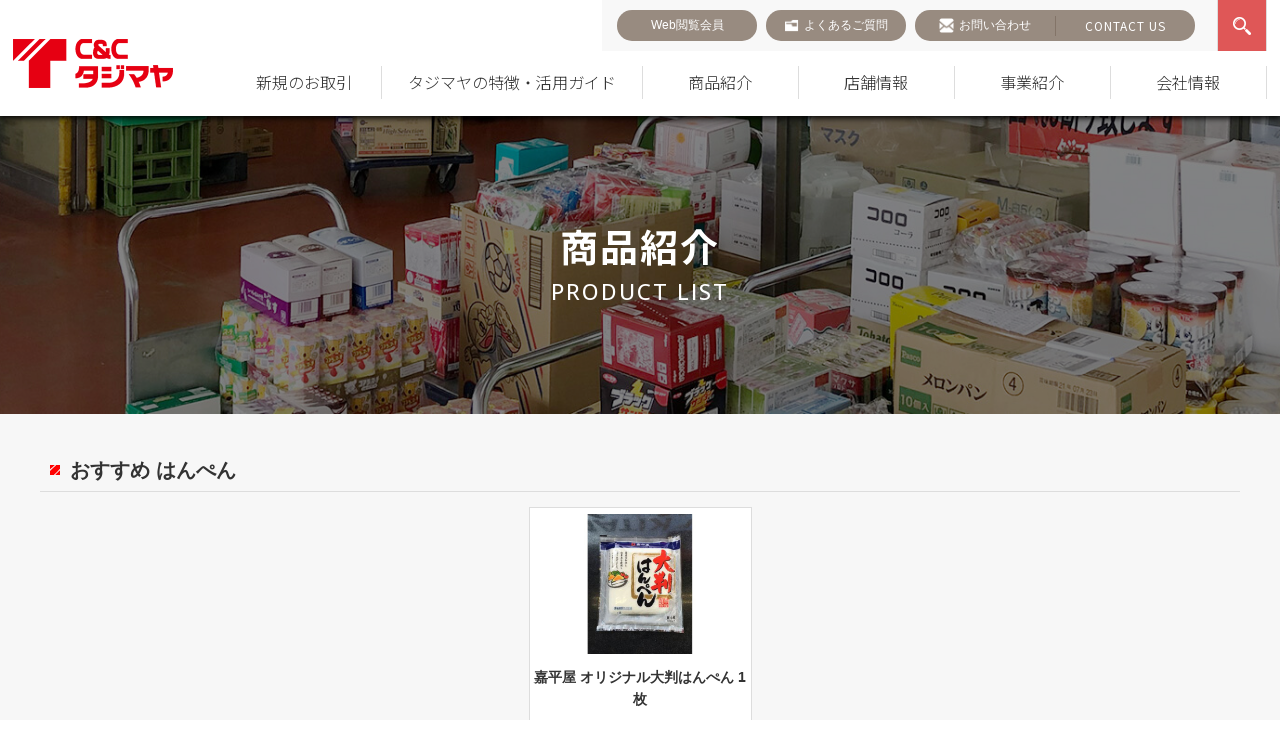

--- FILE ---
content_type: text/html; charset=UTF-8
request_url: https://www.tajimaya-cc.net/product_category/%E3%81%AF%E3%82%93%E3%81%BA%E3%82%93
body_size: 36973
content:
<!doctype html><html dir="ltr" lang="ja" prefix="og: https://ogp.me/ns#"><head> <!-- レコメンド出力共通用＆追跡タグ挿入始まり --> <!-- サーバー状況確認共通スクリプト始まり --> <script type="text/javascript">if(!window.ExpSc){var ExpSc={f:0,h:"",m:{},c:function(){ExpSc.h=(location.protocol=="https:"?"https:":"http:");var i=document.createElement("img");i.style.display="none";i.onload=function(){ExpSc.f=2;};i.onerror=function(){ExpSc.f=1;};i.src=ExpSc.h+"//tajimaya-cc.ec-optimizer.com/img/spacer.gif?t="+(new Date-0);document.body.appendChild(i);},r:function(u,i,p){ if(!ExpSc.f){setTimeout(function(){ExpSc.r(u,i,p);},9);}else if(ExpSc.f==2){ if(i){ if(ExpSc.m[i])return;ExpSc.m[i]=1;}var s=document.createElement("script");s.type="text/javascript";s.charset="UTF-8";if(i)s.id=i;for(var k in p)s.setAttribute(k,p[k]);s.src=ExpSc.h+u+"?t="+(new Date/(1<<20)|0);document.body.appendChild(s);}},s:function(){ if(document.readyState.match(/(^u|g$)/)){ if(document.addEventListener){document.addEventListener("DOMContentLoaded",ExpSc.c,!1);}else{setTimeout(ExpSc.s,0);}}else{ExpSc.c();}}};ExpSc.s();}</script> <!-- サーバー状況確認共通スクリプト終わり --> <!-- js呼び出しスクリプト始まり --> <script type="text/javascript">var expscrec=function(){ if(!window.ExpSc){setTimeout(expscrec,9);}else{ExpSc.r("//tajimaya-cc.ec-optimizer.com/speights/dynrecs3.js","fsrecommend",{});}};expscrec();</script> <!-- js呼び出しスクリプト終わり --> <!-- レコメンド出力共通用＆追跡タグ挿入終わり --><meta charset="UTF-8"><meta name="format-detection" content="telephone=no"><meta name="viewport" content="width=device-width,initial-scale=1.0,minimum-scale=1.0,user-scalable=yes"><title> 商品紹介 | 菓子・食品・飲料の仕入れ・箱買いなら激安卸問屋【タジマヤ】</title> <!--  css  --><link rel="stylesheet" media="print" onload="this.onload=null;this.media='all';" id="ao_optimized_gfonts" href="https://fonts.googleapis.com/css?family=Noto+Sans+JP:300,400,500,700%7COpen+Sans:400,500,600,700&amp;display=swap"><link rel="stylesheet" type="text/css" href="https://www.tajimaya-cc.net/wp-content/cache/autoptimize/autoptimize_single_7663849a3fc53d80b733cf5b9f1755d8.php"><link rel="stylesheet" type="text/css" href="https://www.tajimaya-cc.net/wp-content/themes/tajimaya_theme/css/base.min.css?v=2.3"><link rel="stylesheet" href="https://cdn.jsdelivr.net/npm/bootstrap-icons@1.3.0/font/bootstrap-icons.css" /><link rel="preconnect" href="https://fonts.googleapis.com"><link rel="preconnect" href="https://fonts.gstatic.com" crossorigin><link rel="stylesheet" type="text/css" href="https://www.tajimaya-cc.net/wp-content/themes/tajimaya_theme/css/content.min.css?v=5.6.1"><link rel="stylesheet" type="text/css" href="https://www.tajimaya-cc.net/wp-content/cache/autoptimize/autoptimize_single_2d4d73ae090c01baf1c774cf7ebaac95.php?v=1.5"> <!-- All in One SEO 4.9.3 - aioseo.com --><meta name="robots" content="max-image-preview:large" /><link rel="canonical" href="https://www.tajimaya-cc.net/product_category/%e3%81%af%e3%82%93%e3%81%ba%e3%82%93" /><meta name="generator" content="All in One SEO (AIOSEO) 4.9.3" /> <script type="application/ld+json" class="aioseo-schema">{"@context":"https:\/\/schema.org","@graph":[{"@type":"BreadcrumbList","@id":"https:\/\/www.tajimaya-cc.net\/product_category\/%E3%81%AF%E3%82%93%E3%81%BA%E3%82%93#breadcrumblist","itemListElement":[{"@type":"ListItem","@id":"https:\/\/www.tajimaya-cc.net#listItem","position":1,"name":"\u30db\u30fc\u30e0","item":"https:\/\/www.tajimaya-cc.net","nextItem":{"@type":"ListItem","@id":"https:\/\/www.tajimaya-cc.net\/product_category\/%e5%92%8c%e6%97%a5%e9%85%8d#listItem","name":"\u548c\u65e5\u914d"}},{"@type":"ListItem","@id":"https:\/\/www.tajimaya-cc.net\/product_category\/%e5%92%8c%e6%97%a5%e9%85%8d#listItem","position":2,"name":"\u548c\u65e5\u914d","item":"https:\/\/www.tajimaya-cc.net\/product_category\/%e5%92%8c%e6%97%a5%e9%85%8d","nextItem":{"@type":"ListItem","@id":"https:\/\/www.tajimaya-cc.net\/product_category\/%e7%b7%b4%e8%a3%bd%e5%93%81#listItem","name":"\u7df4\u88fd\u54c1"},"previousItem":{"@type":"ListItem","@id":"https:\/\/www.tajimaya-cc.net#listItem","name":"\u30db\u30fc\u30e0"}},{"@type":"ListItem","@id":"https:\/\/www.tajimaya-cc.net\/product_category\/%e7%b7%b4%e8%a3%bd%e5%93%81#listItem","position":3,"name":"\u7df4\u88fd\u54c1","item":"https:\/\/www.tajimaya-cc.net\/product_category\/%e7%b7%b4%e8%a3%bd%e5%93%81","nextItem":{"@type":"ListItem","@id":"https:\/\/www.tajimaya-cc.net\/product_category\/%e3%81%af%e3%82%93%e3%81%ba%e3%82%93#listItem","name":"\u306f\u3093\u307a\u3093"},"previousItem":{"@type":"ListItem","@id":"https:\/\/www.tajimaya-cc.net\/product_category\/%e5%92%8c%e6%97%a5%e9%85%8d#listItem","name":"\u548c\u65e5\u914d"}},{"@type":"ListItem","@id":"https:\/\/www.tajimaya-cc.net\/product_category\/%e3%81%af%e3%82%93%e3%81%ba%e3%82%93#listItem","position":4,"name":"\u306f\u3093\u307a\u3093","previousItem":{"@type":"ListItem","@id":"https:\/\/www.tajimaya-cc.net\/product_category\/%e7%b7%b4%e8%a3%bd%e5%93%81#listItem","name":"\u7df4\u88fd\u54c1"}}]},{"@type":"CollectionPage","@id":"https:\/\/www.tajimaya-cc.net\/product_category\/%E3%81%AF%E3%82%93%E3%81%BA%E3%82%93#collectionpage","url":"https:\/\/www.tajimaya-cc.net\/product_category\/%E3%81%AF%E3%82%93%E3%81%BA%E3%82%93","name":"\u5546\u54c1\u7d39\u4ecb | \u83d3\u5b50\u30fb\u98df\u54c1\u30fb\u98f2\u6599\u306e\u4ed5\u5165\u308c\u30fb\u7bb1\u8cb7\u3044\u306a\u3089\u6fc0\u5b89\u5378\u554f\u5c4b\u3010\u30bf\u30b8\u30de\u30e4\u3011","inLanguage":"ja","isPartOf":{"@id":"https:\/\/www.tajimaya-cc.net\/#website"},"breadcrumb":{"@id":"https:\/\/www.tajimaya-cc.net\/product_category\/%E3%81%AF%E3%82%93%E3%81%BA%E3%82%93#breadcrumblist"}},{"@type":"Organization","@id":"https:\/\/www.tajimaya-cc.net\/#organization","name":"\u682a\u5f0f\u4f1a\u793e\u30bf\u30b8\u30de\u30e4","url":"https:\/\/www.tajimaya-cc.net\/"},{"@type":"WebSite","@id":"https:\/\/www.tajimaya-cc.net\/#website","url":"https:\/\/www.tajimaya-cc.net\/","name":"\u682a\u5f0f\u4f1a\u793e\u30bf\u30b8\u30de\u30e4","inLanguage":"ja","publisher":{"@id":"https:\/\/www.tajimaya-cc.net\/#organization"}}]}</script> <!-- All in One SEO --><link href='https://fonts.gstatic.com' crossorigin='anonymous' rel='preconnect' /><link rel="alternate" type="application/rss+xml" title="株式会社タジマヤ &raquo; はんぺん カテゴリー のフィード" href="https://www.tajimaya-cc.net/product_category/%e3%81%af%e3%82%93%e3%81%ba%e3%82%93/feed" /><style id='wp-img-auto-sizes-contain-inline-css' type='text/css'>img:is([sizes=auto i],[sizes^="auto," i]){contain-intrinsic-size:3000px 1500px}
/*# sourceURL=wp-img-auto-sizes-contain-inline-css */</style><link rel='stylesheet' id='eo-leaflet.js-css' href='https://www.tajimaya-cc.net/wp-content/plugins/event-organiser/lib/leaflet/leaflet.min.css?ver=1.4.0' type='text/css' media='all' /><style id='eo-leaflet.js-inline-css' type='text/css'>.leaflet-popup-close-button{box-shadow:none!important;}
/*# sourceURL=eo-leaflet.js-inline-css */</style><style id='wp-block-library-inline-css' type='text/css'>:root{--wp-block-synced-color:#7a00df;--wp-block-synced-color--rgb:122,0,223;--wp-bound-block-color:var(--wp-block-synced-color);--wp-editor-canvas-background:#ddd;--wp-admin-theme-color:#007cba;--wp-admin-theme-color--rgb:0,124,186;--wp-admin-theme-color-darker-10:#006ba1;--wp-admin-theme-color-darker-10--rgb:0,107,160.5;--wp-admin-theme-color-darker-20:#005a87;--wp-admin-theme-color-darker-20--rgb:0,90,135;--wp-admin-border-width-focus:2px}@media (min-resolution:192dpi){:root{--wp-admin-border-width-focus:1.5px}}.wp-element-button{cursor:pointer}:root .has-very-light-gray-background-color{background-color:#eee}:root .has-very-dark-gray-background-color{background-color:#313131}:root .has-very-light-gray-color{color:#eee}:root .has-very-dark-gray-color{color:#313131}:root .has-vivid-green-cyan-to-vivid-cyan-blue-gradient-background{background:linear-gradient(135deg,#00d084,#0693e3)}:root .has-purple-crush-gradient-background{background:linear-gradient(135deg,#34e2e4,#4721fb 50%,#ab1dfe)}:root .has-hazy-dawn-gradient-background{background:linear-gradient(135deg,#faaca8,#dad0ec)}:root .has-subdued-olive-gradient-background{background:linear-gradient(135deg,#fafae1,#67a671)}:root .has-atomic-cream-gradient-background{background:linear-gradient(135deg,#fdd79a,#004a59)}:root .has-nightshade-gradient-background{background:linear-gradient(135deg,#330968,#31cdcf)}:root .has-midnight-gradient-background{background:linear-gradient(135deg,#020381,#2874fc)}:root{--wp--preset--font-size--normal:16px;--wp--preset--font-size--huge:42px}.has-regular-font-size{font-size:1em}.has-larger-font-size{font-size:2.625em}.has-normal-font-size{font-size:var(--wp--preset--font-size--normal)}.has-huge-font-size{font-size:var(--wp--preset--font-size--huge)}.has-text-align-center{text-align:center}.has-text-align-left{text-align:left}.has-text-align-right{text-align:right}.has-fit-text{white-space:nowrap!important}#end-resizable-editor-section{display:none}.aligncenter{clear:both}.items-justified-left{justify-content:flex-start}.items-justified-center{justify-content:center}.items-justified-right{justify-content:flex-end}.items-justified-space-between{justify-content:space-between}.screen-reader-text{border:0;clip-path:inset(50%);height:1px;margin:-1px;overflow:hidden;padding:0;position:absolute;width:1px;word-wrap:normal!important}.screen-reader-text:focus{background-color:#ddd;clip-path:none;color:#444;display:block;font-size:1em;height:auto;left:5px;line-height:normal;padding:15px 23px 14px;text-decoration:none;top:5px;width:auto;z-index:100000}html :where(.has-border-color){border-style:solid}html :where([style*=border-top-color]){border-top-style:solid}html :where([style*=border-right-color]){border-right-style:solid}html :where([style*=border-bottom-color]){border-bottom-style:solid}html :where([style*=border-left-color]){border-left-style:solid}html :where([style*=border-width]){border-style:solid}html :where([style*=border-top-width]){border-top-style:solid}html :where([style*=border-right-width]){border-right-style:solid}html :where([style*=border-bottom-width]){border-bottom-style:solid}html :where([style*=border-left-width]){border-left-style:solid}html :where(img[class*=wp-image-]){height:auto;max-width:100%}:where(figure){margin:0 0 1em}html :where(.is-position-sticky){--wp-admin--admin-bar--position-offset:var(--wp-admin--admin-bar--height,0px)}@media screen and (max-width:600px){html :where(.is-position-sticky){--wp-admin--admin-bar--position-offset:0px}}

/*# sourceURL=wp-block-library-inline-css */</style><style id='global-styles-inline-css' type='text/css'>:root{--wp--preset--aspect-ratio--square: 1;--wp--preset--aspect-ratio--4-3: 4/3;--wp--preset--aspect-ratio--3-4: 3/4;--wp--preset--aspect-ratio--3-2: 3/2;--wp--preset--aspect-ratio--2-3: 2/3;--wp--preset--aspect-ratio--16-9: 16/9;--wp--preset--aspect-ratio--9-16: 9/16;--wp--preset--color--black: #000000;--wp--preset--color--cyan-bluish-gray: #abb8c3;--wp--preset--color--white: #ffffff;--wp--preset--color--pale-pink: #f78da7;--wp--preset--color--vivid-red: #cf2e2e;--wp--preset--color--luminous-vivid-orange: #ff6900;--wp--preset--color--luminous-vivid-amber: #fcb900;--wp--preset--color--light-green-cyan: #7bdcb5;--wp--preset--color--vivid-green-cyan: #00d084;--wp--preset--color--pale-cyan-blue: #8ed1fc;--wp--preset--color--vivid-cyan-blue: #0693e3;--wp--preset--color--vivid-purple: #9b51e0;--wp--preset--gradient--vivid-cyan-blue-to-vivid-purple: linear-gradient(135deg,rgb(6,147,227) 0%,rgb(155,81,224) 100%);--wp--preset--gradient--light-green-cyan-to-vivid-green-cyan: linear-gradient(135deg,rgb(122,220,180) 0%,rgb(0,208,130) 100%);--wp--preset--gradient--luminous-vivid-amber-to-luminous-vivid-orange: linear-gradient(135deg,rgb(252,185,0) 0%,rgb(255,105,0) 100%);--wp--preset--gradient--luminous-vivid-orange-to-vivid-red: linear-gradient(135deg,rgb(255,105,0) 0%,rgb(207,46,46) 100%);--wp--preset--gradient--very-light-gray-to-cyan-bluish-gray: linear-gradient(135deg,rgb(238,238,238) 0%,rgb(169,184,195) 100%);--wp--preset--gradient--cool-to-warm-spectrum: linear-gradient(135deg,rgb(74,234,220) 0%,rgb(151,120,209) 20%,rgb(207,42,186) 40%,rgb(238,44,130) 60%,rgb(251,105,98) 80%,rgb(254,248,76) 100%);--wp--preset--gradient--blush-light-purple: linear-gradient(135deg,rgb(255,206,236) 0%,rgb(152,150,240) 100%);--wp--preset--gradient--blush-bordeaux: linear-gradient(135deg,rgb(254,205,165) 0%,rgb(254,45,45) 50%,rgb(107,0,62) 100%);--wp--preset--gradient--luminous-dusk: linear-gradient(135deg,rgb(255,203,112) 0%,rgb(199,81,192) 50%,rgb(65,88,208) 100%);--wp--preset--gradient--pale-ocean: linear-gradient(135deg,rgb(255,245,203) 0%,rgb(182,227,212) 50%,rgb(51,167,181) 100%);--wp--preset--gradient--electric-grass: linear-gradient(135deg,rgb(202,248,128) 0%,rgb(113,206,126) 100%);--wp--preset--gradient--midnight: linear-gradient(135deg,rgb(2,3,129) 0%,rgb(40,116,252) 100%);--wp--preset--font-size--small: 13px;--wp--preset--font-size--medium: 20px;--wp--preset--font-size--large: 36px;--wp--preset--font-size--x-large: 42px;--wp--preset--spacing--20: 0.44rem;--wp--preset--spacing--30: 0.67rem;--wp--preset--spacing--40: 1rem;--wp--preset--spacing--50: 1.5rem;--wp--preset--spacing--60: 2.25rem;--wp--preset--spacing--70: 3.38rem;--wp--preset--spacing--80: 5.06rem;--wp--preset--shadow--natural: 6px 6px 9px rgba(0, 0, 0, 0.2);--wp--preset--shadow--deep: 12px 12px 50px rgba(0, 0, 0, 0.4);--wp--preset--shadow--sharp: 6px 6px 0px rgba(0, 0, 0, 0.2);--wp--preset--shadow--outlined: 6px 6px 0px -3px rgb(255, 255, 255), 6px 6px rgb(0, 0, 0);--wp--preset--shadow--crisp: 6px 6px 0px rgb(0, 0, 0);}:where(.is-layout-flex){gap: 0.5em;}:where(.is-layout-grid){gap: 0.5em;}body .is-layout-flex{display: flex;}.is-layout-flex{flex-wrap: wrap;align-items: center;}.is-layout-flex > :is(*, div){margin: 0;}body .is-layout-grid{display: grid;}.is-layout-grid > :is(*, div){margin: 0;}:where(.wp-block-columns.is-layout-flex){gap: 2em;}:where(.wp-block-columns.is-layout-grid){gap: 2em;}:where(.wp-block-post-template.is-layout-flex){gap: 1.25em;}:where(.wp-block-post-template.is-layout-grid){gap: 1.25em;}.has-black-color{color: var(--wp--preset--color--black) !important;}.has-cyan-bluish-gray-color{color: var(--wp--preset--color--cyan-bluish-gray) !important;}.has-white-color{color: var(--wp--preset--color--white) !important;}.has-pale-pink-color{color: var(--wp--preset--color--pale-pink) !important;}.has-vivid-red-color{color: var(--wp--preset--color--vivid-red) !important;}.has-luminous-vivid-orange-color{color: var(--wp--preset--color--luminous-vivid-orange) !important;}.has-luminous-vivid-amber-color{color: var(--wp--preset--color--luminous-vivid-amber) !important;}.has-light-green-cyan-color{color: var(--wp--preset--color--light-green-cyan) !important;}.has-vivid-green-cyan-color{color: var(--wp--preset--color--vivid-green-cyan) !important;}.has-pale-cyan-blue-color{color: var(--wp--preset--color--pale-cyan-blue) !important;}.has-vivid-cyan-blue-color{color: var(--wp--preset--color--vivid-cyan-blue) !important;}.has-vivid-purple-color{color: var(--wp--preset--color--vivid-purple) !important;}.has-black-background-color{background-color: var(--wp--preset--color--black) !important;}.has-cyan-bluish-gray-background-color{background-color: var(--wp--preset--color--cyan-bluish-gray) !important;}.has-white-background-color{background-color: var(--wp--preset--color--white) !important;}.has-pale-pink-background-color{background-color: var(--wp--preset--color--pale-pink) !important;}.has-vivid-red-background-color{background-color: var(--wp--preset--color--vivid-red) !important;}.has-luminous-vivid-orange-background-color{background-color: var(--wp--preset--color--luminous-vivid-orange) !important;}.has-luminous-vivid-amber-background-color{background-color: var(--wp--preset--color--luminous-vivid-amber) !important;}.has-light-green-cyan-background-color{background-color: var(--wp--preset--color--light-green-cyan) !important;}.has-vivid-green-cyan-background-color{background-color: var(--wp--preset--color--vivid-green-cyan) !important;}.has-pale-cyan-blue-background-color{background-color: var(--wp--preset--color--pale-cyan-blue) !important;}.has-vivid-cyan-blue-background-color{background-color: var(--wp--preset--color--vivid-cyan-blue) !important;}.has-vivid-purple-background-color{background-color: var(--wp--preset--color--vivid-purple) !important;}.has-black-border-color{border-color: var(--wp--preset--color--black) !important;}.has-cyan-bluish-gray-border-color{border-color: var(--wp--preset--color--cyan-bluish-gray) !important;}.has-white-border-color{border-color: var(--wp--preset--color--white) !important;}.has-pale-pink-border-color{border-color: var(--wp--preset--color--pale-pink) !important;}.has-vivid-red-border-color{border-color: var(--wp--preset--color--vivid-red) !important;}.has-luminous-vivid-orange-border-color{border-color: var(--wp--preset--color--luminous-vivid-orange) !important;}.has-luminous-vivid-amber-border-color{border-color: var(--wp--preset--color--luminous-vivid-amber) !important;}.has-light-green-cyan-border-color{border-color: var(--wp--preset--color--light-green-cyan) !important;}.has-vivid-green-cyan-border-color{border-color: var(--wp--preset--color--vivid-green-cyan) !important;}.has-pale-cyan-blue-border-color{border-color: var(--wp--preset--color--pale-cyan-blue) !important;}.has-vivid-cyan-blue-border-color{border-color: var(--wp--preset--color--vivid-cyan-blue) !important;}.has-vivid-purple-border-color{border-color: var(--wp--preset--color--vivid-purple) !important;}.has-vivid-cyan-blue-to-vivid-purple-gradient-background{background: var(--wp--preset--gradient--vivid-cyan-blue-to-vivid-purple) !important;}.has-light-green-cyan-to-vivid-green-cyan-gradient-background{background: var(--wp--preset--gradient--light-green-cyan-to-vivid-green-cyan) !important;}.has-luminous-vivid-amber-to-luminous-vivid-orange-gradient-background{background: var(--wp--preset--gradient--luminous-vivid-amber-to-luminous-vivid-orange) !important;}.has-luminous-vivid-orange-to-vivid-red-gradient-background{background: var(--wp--preset--gradient--luminous-vivid-orange-to-vivid-red) !important;}.has-very-light-gray-to-cyan-bluish-gray-gradient-background{background: var(--wp--preset--gradient--very-light-gray-to-cyan-bluish-gray) !important;}.has-cool-to-warm-spectrum-gradient-background{background: var(--wp--preset--gradient--cool-to-warm-spectrum) !important;}.has-blush-light-purple-gradient-background{background: var(--wp--preset--gradient--blush-light-purple) !important;}.has-blush-bordeaux-gradient-background{background: var(--wp--preset--gradient--blush-bordeaux) !important;}.has-luminous-dusk-gradient-background{background: var(--wp--preset--gradient--luminous-dusk) !important;}.has-pale-ocean-gradient-background{background: var(--wp--preset--gradient--pale-ocean) !important;}.has-electric-grass-gradient-background{background: var(--wp--preset--gradient--electric-grass) !important;}.has-midnight-gradient-background{background: var(--wp--preset--gradient--midnight) !important;}.has-small-font-size{font-size: var(--wp--preset--font-size--small) !important;}.has-medium-font-size{font-size: var(--wp--preset--font-size--medium) !important;}.has-large-font-size{font-size: var(--wp--preset--font-size--large) !important;}.has-x-large-font-size{font-size: var(--wp--preset--font-size--x-large) !important;}
/*# sourceURL=global-styles-inline-css */</style><style id='classic-theme-styles-inline-css' type='text/css'>/*! This file is auto-generated */
.wp-block-button__link{color:#fff;background-color:#32373c;border-radius:9999px;box-shadow:none;text-decoration:none;padding:calc(.667em + 2px) calc(1.333em + 2px);font-size:1.125em}.wp-block-file__button{background:#32373c;color:#fff;text-decoration:none}
/*# sourceURL=/wp-includes/css/classic-themes.min.css */</style><link rel='stylesheet' id='contact-form-7-css' href='https://www.tajimaya-cc.net/wp-content/cache/autoptimize/autoptimize_single_64ac31699f5326cb3c76122498b76f66.php?ver=6.1.4' type='text/css' media='all' /><link rel='stylesheet' id='toc-screen-css' href='https://www.tajimaya-cc.net/wp-content/plugins/table-of-contents-plus/screen.min.css?ver=2411.1' type='text/css' media='all' /><link rel='stylesheet' id='wp-members-css' href='https://www.tajimaya-cc.net/wp-content/plugins/wp-members/assets/css/forms/generic-no-float.min.css?ver=3.5.5.1' type='text/css' media='all' /><link rel='stylesheet' id='tablepress-default-css' href='https://www.tajimaya-cc.net/wp-content/tablepress-combined.min.css?ver=29' type='text/css' media='all' /> <script type="text/javascript" id="image-watermark-no-right-click-js-before">/* <![CDATA[ */
var iwArgsNoRightClick = {"rightclick":"N","draganddrop":"N","devtools":"Y","enableToast":"Y","toastMessage":"This content is protected"};

//# sourceURL=image-watermark-no-right-click-js-before
/* ]]> */</script> <script type="text/javascript" src="https://www.tajimaya-cc.net/wp-content/cache/autoptimize/autoptimize_single_957f12857c6fa2dce280f300cecb3f23.php?ver=2.0.3" id="image-watermark-no-right-click-js"></script> <script type="text/javascript" src="https://www.tajimaya-cc.net/wp-includes/js/jquery/jquery.min.js?ver=3.7.1" id="jquery-core-js"></script> <script type="text/javascript" src="https://www.tajimaya-cc.net/wp-includes/js/jquery/jquery-migrate.min.js?ver=3.4.1" id="jquery-migrate-js"></script> <link rel="https://api.w.org/" href="https://www.tajimaya-cc.net/wp-json/" /><link rel="alternate" title="JSON" type="application/json" href="https://www.tajimaya-cc.net/wp-json/wp/v2/product_category/2367" /> <script>var ajaxUrl = 'https://www.tajimaya-cc.net/wp-admin/admin-ajax.php';</script> <link rel="icon" href="https://www.tajimaya-cc.net/wp-content/uploads/2021/05/cropped-favicon-32x32.png" sizes="32x32" /><link rel="icon" href="https://www.tajimaya-cc.net/wp-content/uploads/2021/05/cropped-favicon-192x192.png" sizes="192x192" /><link rel="apple-touch-icon" href="https://www.tajimaya-cc.net/wp-content/uploads/2021/05/cropped-favicon-180x180.png" /><meta name="msapplication-TileImage" content="https://www.tajimaya-cc.net/wp-content/uploads/2021/05/cropped-favicon-270x270.png" /> <!--  javascript  --><link rel="dns-prefetch" href="https://ajax.googleapis.com"> <script src="https://ajax.googleapis.com/ajax/libs/jquery/1.10.2/jquery.min.js"></script> <script type="text/javascript" src="https://cdnjs.cloudflare.com/ajax/libs/jquery-cookie/1.4.1/jquery.cookie.min.js" async></script> <script src="https://www.tajimaya-cc.net/wp-content/themes/tajimaya_theme/js/common.min.js?v=1.3" defer></script> <script src="https://www.tajimaya-cc.net/wp-content/cache/autoptimize/autoptimize_single_92c1d5cb21338a0d08aa82018e2589f8.php" ></script> <script src="https://www.tajimaya-cc.net/wp-content/cache/autoptimize/autoptimize_single_b14c55c8e2b549b3502f77dcb45fe550.php?v=1.3"></script> <link rel="stylesheet" href="https://cdn.jsdelivr.net/gh/fancyapps/fancybox@3.5.7/dist/jquery.fancybox.min.css" /> <script src="https://cdn.jsdelivr.net/gh/fancyapps/fancybox@3.5.7/dist/jquery.fancybox.min.js"></script> <script src="https://www.tajimaya-cc.net/wp-content/themes/tajimaya_theme/js/font_size_change.min.js" defer></script> <script src="https://www.tajimaya-cc.net/wp-content/cache/autoptimize/autoptimize_single_441870ca2a6b13cd178ebb148774ca96.php"></script> <script>jQuery(window).load(function(e) {
	jQuery(".menu_trigger").click(function() {
		if(jQuery("#gnav").is(":visible")){
			jQuery("#gnav").slideUp();
			jQuery("img",this).attr("src","https://www.tajimaya-cc.net/wp-content/themes/tajimaya_theme/img/common/menu_open.jpg");
		}else{
			jQuery("#gnav").slideDown();
			jQuery("img",this).attr("src","https://www.tajimaya-cc.net/wp-content/themes/tajimaya_theme/img/common/menu_close.jpg");
		}
	});
});</script> <!---------- tajimaya-cc.ec-optimizer ------------> <script type="text/javascript">if(!window.ExpSc){var ExpSc={f:0,h:"",m:{},c:function(){ExpSc.h=(location.protocol=="https:"?"https:":"http:");var i=document.createElement("img");i.style.display="none";i.onload=function(){ExpSc.f=2;};i.onerror=function(){ExpSc.f=1;};i.src=ExpSc.h+"//tajimaya-cc.ec-optimizer.com/img/spacer.gif?t="+(new Date-0);document.body.appendChild(i);},r:function(u,i,p){ if(!ExpSc.f){setTimeout(function(){ExpSc.r(u,i,p);},9);}else if(ExpSc.f==2){ if(i){ if(ExpSc.m[i])return;ExpSc.m[i]=1;}var s=document.createElement("script");s.type="text/javascript";s.charset="UTF-8";if(i)s.id=i;for(var k in p)s.setAttribute(k,p[k]);s.src=ExpSc.h+u+"?t="+(new Date/(1<<20)|0);document.body.appendChild(s);}},s:function(){ if(document.readyState.match(/(^u|g$)/)){ if(document.addEventListener){document.addEventListener("DOMContentLoaded",ExpSc.c,!1);}else{setTimeout(ExpSc.s,0);}}else{ExpSc.c();}}};ExpSc.s();}</script> <script type="text/javascript">var expscrec=function(){ if(!window.ExpSc){setTimeout(expscrec,9);}else{ExpSc.r("//tajimaya-cc.ec-optimizer.com/speights/dynrecs3.js","fsrecommend",{});}};expscrec();</script> <script type="text/javascript">var expscsug=function(){ if(!window.ExpSc){setTimeout(expscsug,9);}else{ExpSc.r("//tajimaya-cc.ec-optimizer.com/pastesuggestdesign.js","expsscript",{});}};expscsug();</script> <!---------- tajimaya-cc.ec-optimizer ------------> <!-- Google Tag Manager. --> <script>(function(w,d,s,l,i){w[l]=w[l]||[];w[l].push({'gtm.start': new Date().getTime(),event:'gtm.js'});var f=d.getElementsByTagName(s)[0], j=d.createElement(s),dl=l!='dataLayer'?'&l='+l:'';j.async=true;j.src= 'https://www.googletagmanager.com/gtm.js?id='+i+dl;f.parentNode.insertBefore(j,f); })(window,document,'script','dataLayer','GTM-PVBT2N49');</script> <!-- End Google Tag Manager. --></head><body id="page_wrap" class="archive tax-product_category term-2367 wp-theme-tajimaya_theme page_products products-%e5%98%89%e5%b9%b3%e5%b1%8b%e3%80%80%e3%82%aa%e3%83%aa%e3%82%b8%e3%83%8a%e3%83%ab%e5%a4%a7%e5%88%a4%e3%81%af%e3%82%93%e3%81%ba%e3%82%93%ef%bc%91%e6%9e%9a"> <!-- Google Tag Manager (noscript.) --> <noscript> <iframe src="https://www.googletagmanager.com/ns.html?id=GTM-PVBT2N49" height="0" width="0" style="display:none;visibility:hidden"></iframe> </noscript> <!-- End Google Tag Manager (noscript.) --><div id="wrapper" class="fontSizeChange "><header id="header"><div class="h_wrap"><h1 class="logo_wrap"> <a href="https://www.tajimaya-cc.net/"> <noscript><img src="https://www.tajimaya-cc.net/wp-content/themes/tajimaya_theme/img/common/logo.png" alt="Tajimaya"></noscript><img class="lazyload" src='data:image/svg+xml,%3Csvg%20xmlns=%22http://www.w3.org/2000/svg%22%20viewBox=%220%200%20210%20140%22%3E%3C/svg%3E' data-src="https://www.tajimaya-cc.net/wp-content/themes/tajimaya_theme/img/common/logo.png" alt="Tajimaya"> </a> <!-- logo_wrap --></h1><div class="menu_trigger sp"> <span><noscript><img src="https://www.tajimaya-cc.net/wp-content/themes/tajimaya_theme/img/common/menu_open.jpg" alt="main menu"></noscript><img class="lazyload" src='data:image/svg+xml,%3Csvg%20xmlns=%22http://www.w3.org/2000/svg%22%20viewBox=%220%200%20210%20140%22%3E%3C/svg%3E' data-src="https://www.tajimaya-cc.net/wp-content/themes/tajimaya_theme/img/common/menu_open.jpg" alt="main menu"></span> <!-- menu_trigger --></div><div class="font_wrap sp_font_wrap"> <a href="https://www.tajimaya-cc.net/stores/" class="btn_font">店舗情報</a></div> <!--<div class="font_wrap sp_font_wrap"> <span class="btn_font">文字サイズ</span><ul class="font_sizes"><li><a href="#" data-font-size="smallText">小(標準)</a></li><li><a href="#" data-font-size="mediumText">中</a></li><li><a href="#" data-font-size="largeText">大</a></li></ul></div>--><nav id="gnav"><div class="inner_nav"><div class="nav_top"><ul id="menu-header-menu-top" class="nav_btns"><li id="menu-item-41338" class="menu-item menu-item-type-custom menu-item-object-custom"><a href="/mypage"><span>Web閲覧会員</span></a></li><li id="menu-item-66473" class="menu_faq menu-item menu-item-type-post_type menu-item-object-page"><a href="https://www.tajimaya-cc.net/faq"><span>よくあるご質問</span></a></li><li id="menu-item-66463" class="menu-item menu-item-type-post_type menu-item-object-page"><a href="https://www.tajimaya-cc.net/inquiry"><span>お問い合わせ</span></a></li></ul><div class="eng_cont"> <a href="https://www.tajimaya-cc.net/english-inquiry/">contact us</a></div> <!--<div class="font_wrap pc_font_wrap"> <span class="btn_font">文字サイズ</span><ul class="font_sizes"><li><a href="#" data-font-size="smallText">小(標準)</a></li><li><a href="#" data-font-size="mediumText">中</a></li><li><a href="#" data-font-size="largeText">大</a></li></ul></div>--><div class="search_wrap"> <button class="btn_search">search</button><div class="search_box_wrap"><h3 class="tit_search">タジマヤのサイト内を検索</h3><div class="search_case"><div class="choices_wrap"> <label><input type="radio" id="radio1" name="radios" value="radio1" checked>商品検索</label> <label><input type="radio" id="radio2" name="radios" value="radio2">サイト内検索</label></div><div class="search_box"><form method="get" id="product_search" name="expsearch" class="search" action="https://www.tajimaya-cc.net/"> <input type="text" class="field" name="s"
 autocomplete="off" expsid="expKeywordsId" sugcates="10@group:key_5@group:c1"
 id="search1" placeholder="商品名|メーカー|カテゴリ｜JAN" /> <input type="hidden" name="search-type" value="products" /> <button type="submit" class="btn_search02" name="submit">検索</button></form><form method="get" id="site_search" class="search" action="https://www.tajimaya-cc.net/"> <input type="text" class="field" name="s" id="search2" placeholder="キーワードを入力してください" /> <input type="hidden" name="search-type" value="page" /> <button type="submit" class="btn_search02" name="submit">検索</button></form> <script>$(document).ready(function () {
		$(document).on('keydown', '#search1', function(){
			$(document).on('DOMSubtreeModified', '#expsuggestsearchdiv', function(){			
				if ($('#search3').length) {
					$("#expsuggestsdiv").width($("#search1").outerWidth());
					$("#expsuggestsearchdiv").css('left', '-'+$("#search1").outerWidth()+'px');
				}else{
					$("#expsuggestsearchdiv").css('left', '-'+$("#expsuggestsearchdiv").css('left'));
				}
			});
		});
	});</script> </div><div id="top_tag_wrap" class="tag_wrap"><div class="tag_wrap_inner"> <span class="tit_tag single_prod">人気の<br class="sp_break">キーワード</span><ul class="tag_list"><li><a href="https://www.tajimaya-cc.net/?s=%E3%83%91%E3%83%B3&search-type=products&submit=">パン</a></li><li><a href="https://www.tajimaya-cc.net/?s=%E6%97%A5%E6%B8%85&search-type=products&submit=">日清</a></li><li><a href="https://www.tajimaya-cc.net/?s=%E3%81%BF%E3%81%9D&search-type=products&submit=">みそ</a></li><li><a href="https://www.tajimaya-cc.net/?s=%E3%83%A9%E3%83%BC%E3%83%A1%E3%83%B3&search-type=products&submit=">ラーメン</a></li><li><a href="https://www.tajimaya-cc.net/?s=%E3%83%8F%E3%82%A6%E3%82%B9&search-type=products&submit=">ハウス</a></li><li><a href="https://www.tajimaya-cc.net/?s=%E3%82%B5%E3%83%B3%E3%83%88%E3%83%AA%E3%83%BC&search-type=products&submit=">サントリー</a></li><li><a href="https://www.tajimaya-cc.net/?s=%E3%82%84%E3%81%8A%E3%81%8D%E3%82%93&search-type=products&submit=">やおきん</a></li><li><a href="https://www.tajimaya-cc.net/?s=%E3%82%B0%E3%83%9F&search-type=products&submit=">グミ</a></li><li><a href="https://www.tajimaya-cc.net/?s=%E4%B8%B8%E7%BE%8E%E5%B1%8B&search-type=products&submit=">丸美屋</a></li><li><a href="https://www.tajimaya-cc.net/?s=%E3%82%BC%E3%83%AA%E3%83%BC&search-type=products&submit=">ゼリー</a></li></ul></div></div></div></div></div></div><ul id="menu-header-menu" class="main_nav"><li id="menu-item-258" class="menu-item menu-item-type-custom menu-item-object-custom menu-item-258"><a href="/newtransaction">新規のお取引</a></li><li id="menu-item-41483" class="menu-item menu-item-type-post_type menu-item-object-page menu-item-41483"><a href="https://www.tajimaya-cc.net/suggestion">タジマヤの特徴・活用ガイド</a></li><li id="menu-item-260" class="menu-item menu-item-type-custom menu-item-object-custom menu-item-has-children menu-item-260"><a href="/products">商品紹介</a><div class='sub-menu-wrap'><div class='tit_sub-menu'>商品カテゴリー</div><ul class='sub-menu'><li id="menu-item-176051" class="menu-item menu-item-type-post_type menu-item-object-page menu-item-176051"><a href="https://www.tajimaya-cc.net/catalog">商品カタログ</a></li><li id="menu-item-42191" class="new-item menu-item menu-item-type-custom menu-item-object-custom menu-item-42191"><a href="/new-products/">新商品</a></li><li id="menu-item-45500" class="menu-item menu-item-type-custom menu-item-object-custom menu-item-45500"><a href="/product_category/オリジナル商品">オリジナル商品</a></li><li id="menu-item-274" class="for-business menu-item menu-item-type-custom menu-item-object-custom menu-item-has-children menu-item-274"><a href="/product_category/業務用（プロ向け）">業務用（プロ向け）</a><div class='sub-menu-wrap'><div class='tit_sub-menu'>商品カテゴリー</div><ul class='sub-menu'><li id="menu-item-42190" class="menu-item menu-item-type-custom menu-item-object-custom menu-item-42190"><a href="/product_category/業務用食品">業務用食品</a></li><li id="menu-item-45488" class="menu-item menu-item-type-custom menu-item-object-custom menu-item-45488"><a href="/product_category/業務用調味料">業務用調味料</a></li><li id="menu-item-45489" class="menu-item menu-item-type-custom menu-item-object-custom menu-item-45489"><a href="/product_category/業務用雑貨">業務用雑貨</a></li></ul></div></li><li id="menu-item-261" class="confectionary menu-item menu-item-type-custom menu-item-object-custom menu-item-has-children menu-item-261"><a href="/product_category/菓子">菓子</a><div class='sub-menu-wrap'><div class='tit_sub-menu'>商品カテゴリー</div><ul class='sub-menu'><li id="menu-item-42149" class="menu-item menu-item-type-custom menu-item-object-custom menu-item-42149"><a href="/product_category/チョコレート">チョコレート</a></li><li id="menu-item-42150" class="menu-item menu-item-type-custom menu-item-object-custom menu-item-42150"><a href="/product_category/ガム">ガム</a></li><li id="menu-item-42151" class="menu-item menu-item-type-custom menu-item-object-custom menu-item-42151"><a href="/product_category/キャンディ">キャンディ</a></li><li id="menu-item-42152" class="menu-item menu-item-type-custom menu-item-object-custom menu-item-42152"><a href="/product_category/洋菓子">洋菓子</a></li><li id="menu-item-42153" class="menu-item menu-item-type-custom menu-item-object-custom menu-item-42153"><a href="/product_category/和菓子">和菓子</a></li><li id="menu-item-42154" class="menu-item menu-item-type-custom menu-item-object-custom menu-item-42154"><a href="/product_category/珍味">珍味</a></li><li id="menu-item-42155" class="menu-item menu-item-type-custom menu-item-object-custom menu-item-42155"><a href="/product_category/その他-菓子類">その他 菓子類</a></li></ul></div></li><li id="menu-item-262" class="beverage menu-item menu-item-type-custom menu-item-object-custom menu-item-has-children menu-item-262"><a href="/product_category/飲料">飲料</a><div class='sub-menu-wrap'><div class='tit_sub-menu'>商品カテゴリー</div><ul class='sub-menu'><li id="menu-item-42156" class="menu-item menu-item-type-custom menu-item-object-custom menu-item-42156"><a href="/product_category/缶入ドリンク">缶入ドリンク</a></li><li id="menu-item-42157" class="menu-item menu-item-type-custom menu-item-object-custom menu-item-42157"><a href="/product_category/瓶入ドリンク">瓶入ドリンク</a></li><li id="menu-item-42158" class="menu-item menu-item-type-custom menu-item-object-custom menu-item-42158"><a href="/product_category/ペットボトル">ペットボトル</a></li><li id="menu-item-42159" class="menu-item menu-item-type-custom menu-item-object-custom menu-item-42159"><a href="/product_category/嗜好飲料">嗜好飲料</a></li><li id="menu-item-42160" class="menu-item menu-item-type-custom menu-item-object-custom menu-item-42160"><a href="/product_category/医薬部外品">医薬部外品</a></li><li id="menu-item-42161" class="menu-item menu-item-type-custom menu-item-object-custom menu-item-42161"><a href="/product_category/健康サポート">健康サポート</a></li><li id="menu-item-42162" class="menu-item menu-item-type-custom menu-item-object-custom menu-item-42162"><a href="/product_category/紙パック飲料">紙パック飲料</a></li></ul></div></li><li id="menu-item-263" class="noodles menu-item menu-item-type-custom menu-item-object-custom menu-item-has-children menu-item-263"><a href="/product_category/めん類">めん類</a><div class='sub-menu-wrap'><div class='tit_sub-menu'>商品カテゴリー</div><ul class='sub-menu'><li id="menu-item-42163" class="menu-item menu-item-type-custom menu-item-object-custom menu-item-42163"><a href="/product_category/袋めん">袋めん</a></li><li id="menu-item-42164" class="menu-item menu-item-type-custom menu-item-object-custom menu-item-42164"><a href="/product_category/カップめん">カップめん</a></li><li id="menu-item-42165" class="menu-item menu-item-type-custom menu-item-object-custom menu-item-42165"><a href="/product_category/生めん">生めん</a></li><li id="menu-item-42166" class="menu-item menu-item-type-custom menu-item-object-custom menu-item-42166"><a href="/product_category/乾めん">乾めん</a></li><li id="menu-item-42167" class="menu-item menu-item-type-custom menu-item-object-custom menu-item-42167"><a href="/product_category/パスタ">パスタ</a></li></ul></div></li><li id="menu-item-271" class="food menu-item menu-item-type-custom menu-item-object-custom menu-item-has-children menu-item-271"><a href="/product_category/食品">食品</a><div class='sub-menu-wrap'><div class='tit_sub-menu'>商品カテゴリー</div><ul class='sub-menu'><li id="menu-item-42168" class="menu-item menu-item-type-custom menu-item-object-custom menu-item-42168"><a href="/product_category/インスタント食品">インスタント食品</a></li><li id="menu-item-42169" class="menu-item menu-item-type-custom menu-item-object-custom menu-item-42169"><a href="/product_category/レトルト食品">レトルト食品</a></li><li id="menu-item-42170" class="menu-item menu-item-type-custom menu-item-object-custom menu-item-42170"><a href="/product_category/乳製品">乳製品</a></li><li id="menu-item-42171" class="menu-item menu-item-type-custom menu-item-object-custom menu-item-42171"><a href="/product_category/缶詰・瓶詰">缶詰・瓶詰</a></li><li id="menu-item-42172" class="menu-item menu-item-type-custom menu-item-object-custom menu-item-42172"><a href="/product_category/惣菜">惣菜</a></li><li id="menu-item-42173" class="menu-item menu-item-type-custom menu-item-object-custom menu-item-42173"><a href="/product_category/乾物">乾物</a></li><li id="menu-item-42174" class="menu-item menu-item-type-custom menu-item-object-custom menu-item-42174"><a href="/product_category/穀類">穀類</a></li><li id="menu-item-42175" class="menu-item menu-item-type-custom menu-item-object-custom menu-item-42175"><a href="/product_category/冷凍食品">冷凍食品</a></li><li id="menu-item-42176" class="menu-item menu-item-type-custom menu-item-object-custom menu-item-42176"><a href="/product_category/その他食品類">その他食品類</a></li></ul></div></li><li id="menu-item-42177" class="menu-item menu-item-type-custom menu-item-object-custom menu-item-has-children menu-item-42177"><a href="/product_category/調味料">調味料</a><div class='sub-menu-wrap'><div class='tit_sub-menu'>商品カテゴリー</div><ul class='sub-menu'><li id="menu-item-42178" class="menu-item menu-item-type-custom menu-item-object-custom menu-item-42178"><a href="/product_category/和風調味料">和風調味料</a></li><li id="menu-item-42179" class="menu-item menu-item-type-custom menu-item-object-custom menu-item-42179"><a href="/product_category/洋風調味料">洋風調味料</a></li><li id="menu-item-42180" class="menu-item menu-item-type-custom menu-item-object-custom menu-item-42180"><a href="/product_category/旨味調味料">旨味調味料</a></li><li id="menu-item-42181" class="menu-item menu-item-type-custom menu-item-object-custom menu-item-42181"><a href="/product_category/合せ調味料">合せ調味料</a></li><li id="menu-item-42182" class="menu-item menu-item-type-custom menu-item-object-custom menu-item-42182"><a href="/product_category/香辛料">香辛料</a></li></ul></div></li><li id="menu-item-272" class="gift-set menu-item menu-item-type-custom menu-item-object-custom menu-item-has-children menu-item-272"><a href="/product_category/ギフト">ギフト</a><div class='sub-menu-wrap'><div class='tit_sub-menu'>商品カテゴリー</div><ul class='sub-menu'><li id="menu-item-42183" class="menu-item menu-item-type-custom menu-item-object-custom menu-item-42183"><a href="/product_category/菓子ギフト">菓子ギフト</a></li><li id="menu-item-42184" class="menu-item menu-item-type-custom menu-item-object-custom menu-item-42184"><a href="/product_category/食品ギフト">食品ギフト</a></li><li id="menu-item-42185" class="menu-item menu-item-type-custom menu-item-object-custom menu-item-42185"><a href="/product_category/雑貨ギフト">雑貨ギフト</a></li><li id="menu-item-42186" class="menu-item menu-item-type-custom menu-item-object-custom menu-item-42186"><a href="/product_category/菓子セット">菓子セット</a></li></ul></div></li><li id="menu-item-273" class="misc-goods menu-item menu-item-type-custom menu-item-object-custom menu-item-has-children menu-item-273"><a href="/product_category/雑貨">雑貨</a><div class='sub-menu-wrap'><div class='tit_sub-menu'>商品カテゴリー</div><ul class='sub-menu'><li id="menu-item-42187" class="menu-item menu-item-type-custom menu-item-object-custom menu-item-42187"><a href="/product_category/日用品">日用品</a></li><li id="menu-item-42188" class="menu-item menu-item-type-custom menu-item-object-custom menu-item-42188"><a href="/product_category/コンビ用品">コンビ用品</a></li><li id="menu-item-42189" class="menu-item menu-item-type-custom menu-item-object-custom menu-item-42189"><a href="/product_category/ペットフード">ペットフード</a></li></ul></div></li><li id="menu-item-45490" class="menu-item menu-item-type-custom menu-item-object-custom menu-item-has-children menu-item-45490"><a href="/product_category/酒類他">酒類他</a><div class='sub-menu-wrap'><div class='tit_sub-menu'>商品カテゴリー</div><ul class='sub-menu'><li id="menu-item-45491" class="menu-item menu-item-type-custom menu-item-object-custom menu-item-45491"><a href="/product_category/清酒">清酒</a></li><li id="menu-item-45492" class="menu-item menu-item-type-custom menu-item-object-custom menu-item-45492"><a href="/product_category/焼酎">焼酎</a></li><li id="menu-item-45493" class="menu-item menu-item-type-custom menu-item-object-custom menu-item-45493"><a href="/product_category/みりん">みりん</a></li><li id="menu-item-45494" class="menu-item menu-item-type-custom menu-item-object-custom menu-item-45494"><a href="/product_category/ビール">ビール</a></li><li id="menu-item-45495" class="menu-item menu-item-type-custom menu-item-object-custom menu-item-45495"><a href="/product_category/果実酒類">果実酒類</a></li><li id="menu-item-45496" class="menu-item menu-item-type-custom menu-item-object-custom menu-item-45496"><a href="/product_category/ウイスキー類">ウイスキー類</a></li><li id="menu-item-45497" class="menu-item menu-item-type-custom menu-item-object-custom menu-item-45497"><a href="/product_category/スピリッツ・リキュール">スピリッツ・リキュール</a></li><li id="menu-item-45498" class="menu-item menu-item-type-custom menu-item-object-custom menu-item-45498"><a href="/product_category/雑酒その他">雑酒その他</a></li></ul></div></li></ul></div></li><li id="menu-item-658" class="menu-item menu-item-type-custom menu-item-object-custom menu-item-658"><a href="/stores/">店舗情報</a></li><li id="menu-item-41337" class="menu-item menu-item-type-post_type menu-item-object-page menu-item-41337"><a href="https://www.tajimaya-cc.net/business">事業紹介</a></li><li id="menu-item-265" class="menu-item menu-item-type-post_type menu-item-object-page menu-item-265"><a href="https://www.tajimaya-cc.net/company">会社情報</a></li></ul></div> <!-- gnav --></nav> <!-- h_wrap --></div> <!-- header --></header> </script><div class="page_mainVisual"><div class="container"><div class="mv_txt"><h2 class="page_main_tit"><span class="jap_tit">商品紹介</span><span class="eng_tit">product list</span></h2></div></div> <!-- mvisual--></div><div id="contents"> <!--<div class="btn_wtxt_wrap"><p>ご利用には<span class="bold_txt">会員登録</span>が必要です<br><span class="red_txt">店舗での即時会員登録も可能</span></p> <a href="/newcustomer#contact" class="btn">会員登録はこちら（無料）</a></div> --> <!-- Recommend --><style>#fsrecommenddiv1>.prod_list_reco_case>.prod_list.reco_list>li{
				margin: 0 1.2% 2.98% 0;
    		}
			@media all and (max-width: 1230px){
				#fsrecommenddiv1>.prod_list_reco_case>.prod_list.reco_list>li{
					margin: 0 0.5% 2.98% 0;
    			}
			}
			#fsrecommenddiv1>.prod_list_reco_case>.prod_list.reco_list>li:last-child{
				margin: 0 0 2.98% 0;
    		}
			#fsrecommenddiv1>.prod_list_reco_case>.prod_list.reco_list{
				justify-content: center;
			}</style><div class="container prod_wrap reco" style="padding-bottom:0; padding-top:40px"><div class="prod_item_content"> <script>// var arr = $.makeArray($("span"));
						// var filter = arr[14].innerText;
						// var str = `<div id="fsrecommenddiv1" fsid="fsrecommenddiv1" recfilter="c1:`+filter+`"></div>`
						// $(".prod_item_content").empty().html(str);
						// var filter = arr[14].innerText + "|" + arr[16].innerText;
						// var str = `<div id="fsrecommenddiv1" fsid="fsrecommenddiv1" recfilter="c1:`+filter+`"></div>`
						// $(".prod_item_content").empty().html(str);
						// console.log(filter);
						// var filter = arr[14].innerText + "|" + arr[16].innerText + "|" + arr[18].innerText;
						// var str = `<div id="fsrecommenddiv1" fsid="fsrecommenddiv1" recfilter="c1:`+filter+`"></div>`
						// $(".prod_item_content").empty().html(str);
						// console.log(filter);
					$( document ).ready(function() {
						let allParentCategory = $(".taxonomy.product_category").find("span");
						var parent = "";
						$.each(allParentCategory, function(){ 
							parent += $(this).text() + "|";
						});
						let child = ($(".breadcrumbs>.container").children().last()).text();
						let filter = !parent || parent == "" ? child : (parent + child);
						var str = `<div id="fsrecommenddiv1" fsid="fsrecommenddiv1" recfilter="c1:`+filter+`"></div>`
						$(".reco .prod_item_content").empty().html(str);
					});</script> </div></div><div class="container prod_wrap" style="padding-top: 40px;"><div class="prod_item_content"><aside id="prod_sidebar"><h3 class="tit_aside">商品カテゴリ</h3> <!-- 2367 --><div class="side_case no_sub"><div class="tit_cat"> <a href="/new-products/">新商品</a></div></div> <!--<div class="side_case no_sub"><div class="tit_cat"> <a href="/new-products/">新商品</a></div></div> --><div class="side_case  "> <span class="side_trigger">acc</span><div class="tit_cat"> <a href="https://www.tajimaya-cc.net/product_category/%e3%82%aa%e3%83%aa%e3%82%b8%e3%83%8a%e3%83%ab%e5%95%86%e5%93%81">オリジナル商品</a></div><ul class="sub_links"><li > <a href="https://www.tajimaya-cc.net/product_category/%e3%82%a4%e3%83%b3%e3%82%b9%e3%82%bf%e3%83%b3%e3%83%88%e3%82%b3%e3%83%bc%e3%83%92%e3%83%bc_pb" >インスタントコーヒー_PB</a> <!-- new with grandchildren cat --> <!-- end of new with grandchildren cat --></li><li > <a href="https://www.tajimaya-cc.net/product_category/%e8%8f%93%e5%ad%90_pb" >菓子_PB</a> <!-- new with grandchildren cat --> <!-- end of new with grandchildren cat --></li><li > <span class="parent">acc</span> <a href="https://www.tajimaya-cc.net/product_category/%e9%a3%9f%e5%93%81_pb" class="parent_link">食品_PB</a> <!-- new with grandchildren cat --><ul class="second_sub_links"><li ><a href="https://www.tajimaya-cc.net/product_category/%e3%83%9a%e3%83%83%e3%83%88%e3%83%9c%e3%83%88%e3%83%ab_pb">ペットボトル_PB</a></li><li ><a href="https://www.tajimaya-cc.net/product_category/%e3%83%ac%e3%83%88%e3%83%ab%e3%83%88%e9%a3%9f%e5%93%81_pb">レトルト食品_PB</a></li><li ><a href="https://www.tajimaya-cc.net/product_category/%e7%a9%80%e9%a1%9e_pb">穀類_PB</a></li><li ><a href="https://www.tajimaya-cc.net/product_category/%e3%81%9d%e3%81%ae%e4%bb%96%e8%8f%93%e5%ad%90%e9%a1%9e_pb">その他菓子類_PB</a></li><li ><a href="https://www.tajimaya-cc.net/product_category/%e7%8f%8d%e5%91%b3_pb">珍味_PB</a></li><li ><a href="https://www.tajimaya-cc.net/product_category/%e5%92%8c%e8%8f%93%e5%ad%90_pb">和菓子_PB</a></li></ul> <!-- end of new with grandchildren cat --></li><li > <a href="https://www.tajimaya-cc.net/product_category/%e9%a3%b2%e6%96%99_pb" >飲料_PB</a> <!-- new with grandchildren cat --> <!-- end of new with grandchildren cat --></li></ul></div> <!--<div class="side_case no_sub"><div class="tit_cat"> <a href="/new-products/">新商品</a></div></div> --><div class="side_case  "> <span class="side_trigger">acc</span><div class="tit_cat"> <a href="https://www.tajimaya-cc.net/product_category/%e6%a5%ad%e5%8b%99%e7%94%a8%ef%bc%88%e3%83%97%e3%83%ad%e5%90%91%e3%81%91%ef%bc%89">業務用（プロ向け）</a></div><ul class="sub_links"><li > <a href="https://www.tajimaya-cc.net/product_category/%e6%a5%ad%e5%8b%99%e7%94%a8%e9%9b%91%e8%b2%a8" >業務用雑貨</a> <!-- new with grandchildren cat --> <!-- end of new with grandchildren cat --></li></ul></div> <!--<div class="side_case no_sub"><div class="tit_cat"> <a href="/new-products/">新商品</a></div></div> --><div class="side_case  "> <span class="side_trigger">acc</span><div class="tit_cat"> <a href="https://www.tajimaya-cc.net/product_category/%e6%a5%ad%e5%8b%99%e7%94%a8%ef%bc%88%e3%83%97%e3%83%ad%e5%90%91%e3%81%91%ef%bc%89%e9%9d%9e%e9%a3%9f%e5%93%81">業務用（プロ向け）非食品</a></div><ul class="sub_links"><li > <a href="https://www.tajimaya-cc.net/product_category/%e3%81%9d%e3%81%ae%e4%bb%96%e9%9d%9e%e9%a3%9f%e5%93%81" >その他非食品</a> <!-- new with grandchildren cat --> <!-- end of new with grandchildren cat --></li><li > <span class="parent">acc</span> <a href="https://www.tajimaya-cc.net/product_category/%e3%82%af%e3%83%aa%e3%83%b3%e3%83%8d%e3%82%b9" class="parent_link">クリンネス</a> <!-- new with grandchildren cat --><ul class="second_sub_links"><li ><a href="https://www.tajimaya-cc.net/product_category/%e3%82%af%e3%83%aa%e3%83%b3%e3%83%8d%e3%82%b9%e9%96%a2%e9%80%a3%e5%93%81">クリンネス関連品</a></li></ul> <!-- end of new with grandchildren cat --></li><li > <span class="parent">acc</span> <a href="https://www.tajimaya-cc.net/product_category/%e8%b3%87%e6%9d%90%e3%83%bb%e5%8c%85%e6%9d%90" class="parent_link">資材・包材</a> <!-- new with grandchildren cat --><ul class="second_sub_links"><li ><a href="https://www.tajimaya-cc.net/product_category/%e8%b3%87%e6%9d%90">資材</a></li><li ><a href="https://www.tajimaya-cc.net/product_category/%e5%8c%85%e6%9d%90">包材</a></li></ul> <!-- end of new with grandchildren cat --></li></ul></div> <!--<div class="side_case no_sub"><div class="tit_cat"> <a href="/new-products/">新商品</a></div></div> --><div class="side_case  "> <span class="side_trigger">acc</span><div class="tit_cat"> <a href="https://www.tajimaya-cc.net/product_category/%e8%8f%93%e5%ad%90">菓子</a></div><ul class="sub_links"><li > <a href="https://www.tajimaya-cc.net/product_category/%e7%9b%86%e8%8f%93%e5%ad%90" >盆菓子</a> <!-- new with grandchildren cat --> <!-- end of new with grandchildren cat --></li><li > <a href="https://www.tajimaya-cc.net/product_category/%e3%81%9d%e3%81%ae%e4%bb%96%e5%82%ac%e4%ba%8b" >その他催事</a> <!-- new with grandchildren cat --> <!-- end of new with grandchildren cat --></li><li > <span class="parent">acc</span> <a href="https://www.tajimaya-cc.net/product_category/%e3%83%9d%e3%82%b1%e3%83%83%e3%83%88" class="parent_link">ポケット</a> <!-- new with grandchildren cat --><ul class="second_sub_links"><li ><a href="https://www.tajimaya-cc.net/product_category/%e3%81%9d%e3%81%ae%e4%bb%96%e3%83%9d%e3%82%b1%e3%83%83%e3%83%88">その他ポケット</a></li><li ><a href="https://www.tajimaya-cc.net/product_category/%e9%8c%a0%e8%8f%93%ef%bd%b4%ef%be%81%ef%bd%b9%ef%bd%af%ef%be%84%ef%bd%a5%e6%a9%9f%e8%83%bd">錠菓(ｴﾁｹｯﾄ･機能)</a></li><li ><a href="https://www.tajimaya-cc.net/product_category/%ef%be%8e%ef%be%9f%ef%bd%b9%ef%bd%af%ef%be%84%ef%bd%b7%ef%bd%ac%ef%be%9d%ef%be%83%ef%be%9e%ef%bd%a8-%ef%bd%b7%ef%bd%ac%ef%be%97%ef%be%92%ef%be%99">ﾎﾟｹｯﾄｷｬﾝﾃﾞｨ/ｷｬﾗﾒﾙ</a></li><li ><a href="https://www.tajimaya-cc.net/product_category/%e3%83%9d%e3%82%b1%e3%83%83%e3%83%88%e3%82%b0%e3%83%9f-%e3%83%a9%e3%83%a0%e3%83%8d">ポケットグミ/ラムネ</a></li><li ><a href="https://www.tajimaya-cc.net/product_category/%e3%83%81%e3%83%a7%e3%82%b3%e7%b3%bb%e3%83%9d%e3%82%b1%e3%83%83%e3%83%88">チョコ系ポケット</a></li></ul> <!-- end of new with grandchildren cat --></li><li > <span class="parent">acc</span> <a href="https://www.tajimaya-cc.net/product_category/%e8%bc%b8%e5%85%a5%e5%93%81" class="parent_link">輸入品</a> <!-- new with grandchildren cat --><ul class="second_sub_links"><li ><a href="https://www.tajimaya-cc.net/product_category/%e3%83%93%e3%82%b9%e3%82%b1%e3%83%83%e3%83%88">ビスケット</a></li></ul> <!-- end of new with grandchildren cat --></li><li > <span class="parent">acc</span> <a href="https://www.tajimaya-cc.net/product_category/%ef%bd%90%ef%bd%82" class="parent_link">ＰＢ</a> <!-- new with grandchildren cat --><ul class="second_sub_links"><li ><a href="https://www.tajimaya-cc.net/product_category/%e3%81%9d%e3%81%ae%e4%bb%96%ef%bd%90%ef%bd%82">その他ＰＢ</a></li><li ><a href="https://www.tajimaya-cc.net/product_category/%e6%97%a5%e6%9c%ac%e6%a9%8b%e8%8f%93%e6%88%bf">日本橋菓房</a></li></ul> <!-- end of new with grandchildren cat --></li><li > <span class="parent">acc</span> <a href="https://www.tajimaya-cc.net/product_category/%e3%83%91%e3%83%83%e3%82%b1%e3%83%bc%e3%82%b8%e3%83%93%e3%82%b9%e3%82%b1%e3%83%83%e3%83%88" class="parent_link">パッケージビスケット</a> <!-- new with grandchildren cat --><ul class="second_sub_links"><li ><a href="https://www.tajimaya-cc.net/product_category/%e3%81%9d%e3%81%ae%e4%bb%96%ef%be%8a%ef%be%9f%ef%bd%af%ef%bd%b9%ef%bd%b0%ef%bd%bc%ef%be%9e%ef%be%8b%ef%be%9e%ef%bd%bd%ef%bd%b9%ef%bd%af%ef%be%84">その他ﾊﾟｯｹｰｼﾞﾋﾞｽｹｯﾄ</a></li><li ><a href="https://www.tajimaya-cc.net/product_category/%e3%83%91%e3%83%83%e3%82%b1%e3%83%bc%e3%82%b8%e3%82%b1%e3%83%bc%e3%82%ad%e7%b3%bb">パッケージケーキ系</a></li><li ><a href="https://www.tajimaya-cc.net/product_category/%e3%83%93%e3%82%b9%e3%82%b1%e3%83%83%e3%83%88-%e3%82%af%e3%83%83%e3%82%ad%e3%83%bc">ビスケット/クッキー</a></li><li ><a href="https://www.tajimaya-cc.net/product_category/%ef%bd%b8%ef%be%97%ef%bd%af%ef%bd%b6%ef%bd%b0-%ef%bd%b3%ef%bd%aa%ef%be%8a%ef%bd%b0%ef%bd%bd">ｸﾗｯｶｰ/ｳｪﾊｰｽ</a></li></ul> <!-- end of new with grandchildren cat --></li><li > <span class="parent">acc</span> <a href="https://www.tajimaya-cc.net/product_category/%e3%81%9d%e3%81%ae%e4%bb%96%e8%8f%93%e5%ad%90%e9%a1%9e" class="parent_link">その他菓子類</a> <!-- new with grandchildren cat --><ul class="second_sub_links"><li ><a href="https://www.tajimaya-cc.net/product_category/%e9%a7%84%e8%8f%93%e5%ad%90%e3%80%81%e5%ad%90%e4%be%9b%e5%95%86%e5%93%81">駄菓子、子供商品</a></li><li ><a href="https://www.tajimaya-cc.net/product_category/%e3%81%9d%e3%81%ae%e4%bb%96%e8%8f%93%e5%ad%90">その他菓子</a></li></ul> <!-- end of new with grandchildren cat --></li><li > <span class="parent">acc</span> <a href="https://www.tajimaya-cc.net/product_category/%e5%8d%8a%e7%94%9f%e8%8f%93%e5%ad%90" class="parent_link">半生菓子</a> <!-- new with grandchildren cat --><ul class="second_sub_links"><li ><a href="https://www.tajimaya-cc.net/product_category/%e3%81%9d%e3%81%ae%e4%bb%96%e5%8d%8a%e7%94%9f%e8%8f%93%e5%ad%90">その他半生菓子</a></li><li ><a href="https://www.tajimaya-cc.net/product_category/%e5%8d%8a%e7%94%9f%e8%8f%93%e5%ad%90%ef%bd%b1%ef%bd%bf%ef%bd%b0%ef%be%84-%e8%a9%b0%e5%90%88%e3%81%9b">半生菓子ｱｿｰﾄ/詰合せ</a></li><li ><a href="https://www.tajimaya-cc.net/product_category/%e6%b4%8b%e9%a2%a8%e5%8d%8a%e7%94%9f%e8%8f%93%e5%ad%90">洋風半生菓子</a></li><li ><a href="https://www.tajimaya-cc.net/product_category/%e5%92%8c%e9%a2%a8%e5%8d%8a%e7%94%9f%e8%8f%93%e5%ad%90">和風半生菓子</a></li></ul> <!-- end of new with grandchildren cat --></li><li > <span class="parent">acc</span> <a href="https://www.tajimaya-cc.net/product_category/%e8%a2%8b%e3%83%93%e3%82%b9%e3%82%b1%e3%83%83%e3%83%88" class="parent_link">袋ビスケット</a> <!-- new with grandchildren cat --><ul class="second_sub_links"><li ><a href="https://www.tajimaya-cc.net/product_category/%e3%81%9d%e3%81%ae%e4%bb%96%e8%a2%8b%e3%83%93%e3%82%b9%e3%82%b1%e3%83%83%e3%83%88">その他袋ビスケット</a></li><li ><a href="https://www.tajimaya-cc.net/product_category/%e5%be%b3%e7%94%a8%e8%a2%8b%ef%be%8b%ef%be%9e%ef%bd%bd-%ef%bd%b8%ef%bd%af%ef%bd%b7%ef%bd%b0-%ef%be%8a%ef%be%9f%ef%bd%b2">徳用袋ﾋﾞｽ/ｸｯｷｰ/ﾊﾟｲ</a></li><li ><a href="https://www.tajimaya-cc.net/product_category/%e8%a2%8b%e3%82%af%e3%83%a9%e3%83%83%e3%82%ab%e3%83%bc-%e3%83%91%e3%82%a4">袋クラッカー/パイ</a></li><li ><a href="https://www.tajimaya-cc.net/product_category/%e8%a2%8b%e3%83%93%e3%82%b9-%e3%82%af%e3%83%83%e3%82%ad%e3%83%bc">袋ビス/クッキー</a></li></ul> <!-- end of new with grandchildren cat --></li><li > <span class="parent">acc</span> <a href="https://www.tajimaya-cc.net/product_category/%e7%8e%a9%e5%85%b7%e8%8f%93%e5%ad%90" class="parent_link">玩具菓子</a> <!-- new with grandchildren cat --><ul class="second_sub_links"><li ><a href="https://www.tajimaya-cc.net/product_category/%e7%94%b7%e5%ad%90%e7%8e%a9%e5%85%b7%e8%8f%93%e5%ad%90">男子玩具菓子</a></li><li ><a href="https://www.tajimaya-cc.net/product_category/%e5%a5%b3%e5%ad%90%e7%8e%a9%e5%85%b7%e8%8f%93%e5%ad%90">女子玩具菓子</a></li><li ><a href="https://www.tajimaya-cc.net/product_category/%e5%85%b1%e9%80%9a%e7%8e%a9%e5%85%b7%e8%8f%93%e5%ad%90">共通玩具菓子</a></li></ul> <!-- end of new with grandchildren cat --></li><li > <span class="parent">acc</span> <a href="https://www.tajimaya-cc.net/product_category/%e7%8f%8d%e5%91%b3" class="parent_link">珍味</a> <!-- new with grandchildren cat --><ul class="second_sub_links"><li ><a href="https://www.tajimaya-cc.net/product_category/%e3%81%9d%e3%81%ae%e4%bb%96%e7%8f%8d%e5%91%b3">その他珍味</a></li><li ><a href="https://www.tajimaya-cc.net/product_category/%e7%8f%8d%e5%91%b3%e8%a9%b0%e5%90%88%e3%81%9b">珍味詰合せ</a></li><li ><a href="https://www.tajimaya-cc.net/product_category/%e8%be%b2%e7%94%a3%e7%8f%8d%e5%91%b3">農産珍味</a></li><li ><a href="https://www.tajimaya-cc.net/product_category/%e6%b0%b4%e7%94%a3%e7%b3%bb%e7%8f%8d%e5%91%b3">水産系珍味</a></li><li ><a href="https://www.tajimaya-cc.net/product_category/%e3%81%84%e3%81%8b">いか</a></li><li ><a href="https://www.tajimaya-cc.net/product_category/%e7%95%9c%e7%94%a3%e7%b3%bb%e7%8f%8d%e5%91%b3">畜産系珍味</a></li></ul> <!-- end of new with grandchildren cat --></li><li > <a href="https://www.tajimaya-cc.net/product_category/%e5%90%8a%e4%b8%8b%e3%81%92%e5%b0%82%e7%94%a8%e5%93%81" >吊下げ専用品</a> <!-- new with grandchildren cat --> <!-- end of new with grandchildren cat --></li><li > <a href="https://www.tajimaya-cc.net/product_category/%e3%81%9d%e3%81%ae%e5%82%ac%e4%ba%8b" >その催事</a> <!-- new with grandchildren cat --> <!-- end of new with grandchildren cat --></li><li > <span class="parent">acc</span> <a href="https://www.tajimaya-cc.net/product_category/%e7%b1%b3%e8%8f%93" class="parent_link">米菓</a> <!-- new with grandchildren cat --><ul class="second_sub_links"><li ><a href="https://www.tajimaya-cc.net/product_category/%e6%b7%b7%e5%90%88%e3%83%9f%e3%83%83%e3%82%af%e3%82%b9">混合(ミックス)</a></li><li ><a href="https://www.tajimaya-cc.net/product_category/%e7%b1%b3%e8%8f%93%e3%82%bd%e3%83%95%e3%83%88">米菓ソフト</a></li><li ><a href="https://www.tajimaya-cc.net/product_category/%e3%81%9d%e3%81%ae%e4%bb%96%e7%b1%b3%e8%8f%93">その他米菓</a></li><li ><a href="https://www.tajimaya-cc.net/product_category/%e5%be%b3%e7%94%a8%ef%bd%a5%e5%a4%a7%e8%a2%8b">徳用･大袋</a></li><li ><a href="https://www.tajimaya-cc.net/product_category/%e6%b5%b7%e8%8b%94%e3%82%82%e3%81%ae">海苔もの</a></li><li ><a href="https://www.tajimaya-cc.net/product_category/%e6%8f%9a%e3%81%92%e7%89%a9">揚げ物</a></li><li ><a href="https://www.tajimaya-cc.net/product_category/%e3%81%82%e3%82%89%e3%82%8c%ef%bd%a5%e3%81%8a%e3%81%8b%e3%81%8d%e3%82%82%e3%81%a1%e7%b1%b3">あられ･おかき(もち米</a></li><li ><a href="https://www.tajimaya-cc.net/product_category/%e3%81%9b%e3%82%93%e3%81%b9%e3%81%84%e3%81%86%e3%82%8b%e3%81%a1%e7%b1%b3">せんべい(うるち米)</a></li></ul> <!-- end of new with grandchildren cat --></li><li > <span class="parent">acc</span> <a href="https://www.tajimaya-cc.net/product_category/%e9%a7%84%e8%8f%93%e5%ad%90" class="parent_link">駄菓子</a> <!-- new with grandchildren cat --><ul class="second_sub_links"><li ><a href="https://www.tajimaya-cc.net/product_category/%e8%a9%b0%e5%90%88%e3%81%9b">詰合せ</a></li><li ><a href="https://www.tajimaya-cc.net/product_category/%e9%a7%84%e8%8f%93%e5%ad%90%ef%be%81%ef%bd%ae%ef%bd%ba%ef%be%9a%ef%bd%b0%ef%be%84-%ef%be%8b%ef%be%9e%ef%bd%bd%ef%bd%b9%ef%bd%af%ef%be%84">駄菓子ﾁｮｺﾚｰﾄ/ﾋﾞｽｹｯﾄ</a></li><li ><a href="https://www.tajimaya-cc.net/product_category/%e9%a7%84%e8%8f%93%e5%ad%90%ef%bd%b7%ef%bd%ac%ef%be%9d%ef%be%83%ef%be%9e%ef%bd%a8%ef%bd%b0-%ef%be%97%ef%be%91%ef%be%88">駄菓子ｷｬﾝﾃﾞｨｰ/ﾗﾑﾈ</a></li><li ><a href="https://www.tajimaya-cc.net/product_category/%e9%a7%84%e8%8f%93%e5%ad%90%e7%8f%8d%e5%91%b3-%e5%8d%8a%e7%94%9f">駄菓子珍味/半生</a></li><li ><a href="https://www.tajimaya-cc.net/product_category/%e9%a7%84%e8%8f%93%e5%ad%90%e3%82%b9%e3%83%8a%e3%83%83%e3%82%af">駄菓子スナック</a></li></ul> <!-- end of new with grandchildren cat --></li><li > <span class="parent">acc</span> <a href="https://www.tajimaya-cc.net/product_category/%e3%82%ac%e3%83%a0" class="parent_link">ガム</a> <!-- new with grandchildren cat --><ul class="second_sub_links"><li ><a href="https://www.tajimaya-cc.net/product_category/%e3%83%91%e3%83%83%e3%82%af">パック</a></li><li ><a href="https://www.tajimaya-cc.net/product_category/%e5%ad%90%e4%be%9b%e5%90%91%e3%81%91%e3%82%ac%e3%83%a0">子供向けガム</a></li><li ><a href="https://www.tajimaya-cc.net/product_category/%e7%b2%92%e3%82%ac%e3%83%a0">粒ガム</a></li><li ><a href="https://www.tajimaya-cc.net/product_category/%e6%9d%bf%e3%82%ac%e3%83%a0">板ガム</a></li><li ><a href="https://www.tajimaya-cc.net/product_category/%e3%83%9c%e3%83%88%e3%83%ab%e3%82%bf%e3%82%a4%e3%83%97">ボトルタイプ</a></li></ul> <!-- end of new with grandchildren cat --></li><li > <span class="parent">acc</span> <a href="https://www.tajimaya-cc.net/product_category/%e8%a2%8b%e3%83%81%e3%83%a7%e3%82%b3" class="parent_link">袋チョコ</a> <!-- new with grandchildren cat --><ul class="second_sub_links"><li ><a href="https://www.tajimaya-cc.net/product_category/%e5%a4%a7%e8%a2%8b-%e5%be%b3%e7%94%a8%e3%83%81%e3%83%a7%e3%82%b3">大袋/徳用チョコ</a></li><li ><a href="https://www.tajimaya-cc.net/product_category/%e3%81%9d%e3%81%ae%e4%bb%96%e8%a2%8b%e3%83%81%e3%83%a7%e3%82%b3">その他袋チョコ</a></li></ul> <!-- end of new with grandchildren cat --></li><li > <span class="parent">acc</span> <a href="https://www.tajimaya-cc.net/product_category/%e5%b0%8f%e7%ae%b1%ef%bd%a5%e5%b0%8f%e8%a2%8b%e3%83%93%e3%82%b9%e3%82%b1%e3%83%83%e3%83%88" class="parent_link">小箱･小袋ビスケット</a> <!-- new with grandchildren cat --><ul class="second_sub_links"><li ><a href="https://www.tajimaya-cc.net/product_category/%ef%be%81%ef%bd%ae%ef%bd%ba%e3%81%8c%e3%81%91%ef%bd%a4%ef%bd%be%ef%be%9d%ef%be%80%ef%bd%b0%ef%bd%b2%ef%be%9d%ef%be%81%ef%bd%ae%ef%bd%ba">ﾁｮｺがけ､ｾﾝﾀｰｲﾝﾁｮｺ</a></li><li ><a href="https://www.tajimaya-cc.net/product_category/%e3%83%97%e3%83%ac%e3%83%83%e3%83%84%e3%82%a7%e3%83%ab">プレッツェル</a></li><li ><a href="https://www.tajimaya-cc.net/product_category/%e5%b9%bc%e5%85%90%e3%83%93%e3%82%b9%e3%82%b1%e3%83%83%e3%83%88">幼児ビスケット</a></li><li ><a href="https://www.tajimaya-cc.net/product_category/%e3%81%9d%e3%81%ae%e4%bb%96%e5%b0%8f%e8%a2%8b%ef%be%8b%ef%be%9e%ef%bd%bd-%ef%bd%b8%ef%bd%af%ef%bd%b7%ef%bd%b0">その他小袋ﾋﾞｽ/ｸｯｷｰ</a></li><li ><a href="https://www.tajimaya-cc.net/product_category/%e5%b0%8f%e7%ae%b1%ef%bd%a5%e5%b0%8f%e8%a2%8b%ef%be%8b%ef%be%9e%ef%bd%bd-%ef%bd%b8%ef%bd%af%ef%bd%b7%ef%bd%b0">小箱･小袋ﾋﾞｽ/ｸｯｷｰ</a></li></ul> <!-- end of new with grandchildren cat --></li><li > <span class="parent">acc</span> <a href="https://www.tajimaya-cc.net/product_category/%e7%af%80%e5%88%86" class="parent_link">節分</a> <!-- new with grandchildren cat --><ul class="second_sub_links"><li ><a href="https://www.tajimaya-cc.net/product_category/%e9%9d%a2%e4%bb%98%e3%81%8d">面付き</a></li><li ><a href="https://www.tajimaya-cc.net/product_category/%e7%af%80%e5%88%86%e8%b1%86">節分豆</a></li><li ><a href="https://www.tajimaya-cc.net/product_category/%e6%9e%a1">枡</a></li></ul> <!-- end of new with grandchildren cat --></li><li > <span class="parent">acc</span> <a href="https://www.tajimaya-cc.net/product_category/%e8%b1%86%e8%8f%93%e5%ad%90" class="parent_link">豆菓子</a> <!-- new with grandchildren cat --><ul class="second_sub_links"><li ><a href="https://www.tajimaya-cc.net/product_category/%e3%81%9d%e3%81%ae%e4%bb%96%e8%b1%86%e8%8f%93%e5%ad%90">その他豆菓子</a></li><li ><a href="https://www.tajimaya-cc.net/product_category/%e5%8a%a0%e5%b7%a5%e8%b1%86">加工豆</a></li><li ><a href="https://www.tajimaya-cc.net/product_category/%e8%b1%86%e8%8f%93%e5%ad%90%ef%bd%b1%ef%bd%bf%ef%bd%b0%ef%be%84-%e8%a9%b0%e5%90%88%e3%81%9b">豆菓子ｱｿｰﾄ/詰合せ</a></li><li ><a href="https://www.tajimaya-cc.net/product_category/%e3%83%89%e3%83%a9%e3%82%a4%e3%83%95%e3%83%ab%e3%83%bc%e3%83%84">ドライフルーツ</a></li><li ><a href="https://www.tajimaya-cc.net/product_category/%e3%83%94%e3%83%bc%e3%83%8a%e3%83%83%e3%83%84-%e8%90%bd%e8%8a%b1%e7%94%9f">ピーナッツ/落花生</a></li><li ><a href="https://www.tajimaya-cc.net/product_category/%e6%9c%a8%e3%81%ae%e5%ae%9f">木の実</a></li></ul> <!-- end of new with grandchildren cat --></li><li > <span class="parent">acc</span> <a href="https://www.tajimaya-cc.net/product_category/%e3%82%b9%e3%83%8a%e3%83%83%e3%82%af" class="parent_link">スナック</a> <!-- new with grandchildren cat --><ul class="second_sub_links"><li ><a href="https://www.tajimaya-cc.net/product_category/%e5%b0%8f%e7%ae%b1-%e5%b0%8f%e8%a2%8b-%e3%82%ab%e3%83%83%e3%83%97">小箱/小袋/カップ</a></li><li ><a href="https://www.tajimaya-cc.net/product_category/%e3%81%8a%e5%a5%bd%e3%81%bf%e7%84%bc%e3%80%81%e3%81%9f%e3%81%93%e7%84%bc">お好み焼、たこ焼</a></li><li ><a href="https://www.tajimaya-cc.net/product_category/%e7%ae%b1-%e7%ad%92">箱/筒</a></li><li ><a href="https://www.tajimaya-cc.net/product_category/%e7%94%9f%e3%83%9d%e3%83%86%e3%83%88">生ポテト</a></li><li ><a href="https://www.tajimaya-cc.net/product_category/%e3%82%b3%e3%83%bc%e3%83%b3%e7%b3%bb%e3%82%b9%e3%83%8a%e3%83%83%e3%82%af">コーン系スナック</a></li><li ><a href="https://www.tajimaya-cc.net/product_category/%e6%88%90%e5%9e%8b%e3%83%9d%e3%83%86%e3%83%88">成型ポテト</a></li><li ><a href="https://www.tajimaya-cc.net/product_category/%e8%82%89%e3%81%be%e3%82%93%e3%80%81%e3%81%82%e3%82%93%e3%81%be%e3%82%93">肉まん、あんまん</a></li><li ><a href="https://www.tajimaya-cc.net/product_category/%e5%92%8c%e6%b4%8b%e8%8f%93%e5%ad%90">和洋菓子</a></li><li ><a href="https://www.tajimaya-cc.net/product_category/%e5%b0%8f%e9%ba%a6%ef%bd%a5%ef%be%97%ef%bd%b2%ef%bd%bd%ef%bd%a5%e8%b1%86%e7%b3%bb%ef%bd%bd%ef%be%85%ef%bd%af%ef%bd%b8">小麦･ﾗｲｽ･豆系ｽﾅｯｸ</a></li><li ><a href="https://www.tajimaya-cc.net/product_category/%e3%81%9d%e3%81%ae%e4%bb%96%e3%82%b9%e3%83%8a%e3%83%83%e3%82%af">その他スナック</a></li><li ><a href="https://www.tajimaya-cc.net/product_category/%e3%82%b0%e3%83%a9%e3%82%bf%e3%83%b3%e3%80%81%e3%83%89%e3%83%aa%e3%82%a2">グラタン、ドリア</a></li><li ><a href="https://www.tajimaya-cc.net/product_category/%e3%83%91%e3%83%b3%e9%a1%9e">パン類</a></li><li ><a href="https://www.tajimaya-cc.net/product_category/%e3%83%94%e3%82%b6">ピザ</a></li></ul> <!-- end of new with grandchildren cat --></li><li > <span class="parent">acc</span> <a href="https://www.tajimaya-cc.net/product_category/%e3%82%af%e3%83%aa%e3%82%b9%e3%83%9e%e3%82%b9" class="parent_link">クリスマス</a> <!-- new with grandchildren cat --><ul class="second_sub_links"><li ><a href="https://www.tajimaya-cc.net/product_category/%e3%83%96%e3%83%bc%e3%83%84">ブーツ</a></li><li ><a href="https://www.tajimaya-cc.net/product_category/%e3%82%ad%e3%83%a3%e3%83%a9%e3%82%af%e3%82%bf%e3%83%bc%e3%83%96%e3%83%bc%e3%83%84">キャラクターブーツ</a></li></ul> <!-- end of new with grandchildren cat --></li><li > <span class="parent">acc</span> <a href="https://www.tajimaya-cc.net/product_category/%e3%83%81%e3%83%a7%e3%82%b3%e3%83%ac%e3%83%bc%e3%83%88" class="parent_link">チョコレート</a> <!-- new with grandchildren cat --><ul class="second_sub_links"><li ><a href="https://www.tajimaya-cc.net/product_category/%e3%83%90%e3%83%bc%e3%83%81%e3%83%a7%e3%82%b3">バーチョコ</a></li><li ><a href="https://www.tajimaya-cc.net/product_category/%e5%ad%a3%e7%af%80%ef%bd%a5%e6%9c%9f%e9%96%93%e9%99%90%e5%ae%9a%e3%83%81%e3%83%a7%e3%82%b3">季節･期間限定チョコ</a></li><li ><a href="https://www.tajimaya-cc.net/product_category/%e3%83%8a%e3%83%83%e3%83%84%e3%83%81%e3%83%a7%e3%82%b3">ナッツチョコ</a></li><li ><a href="https://www.tajimaya-cc.net/product_category/%e3%81%9d%e3%81%ae%e4%bb%96%e3%83%81%e3%83%a7%e3%82%b3%e3%83%ac%e3%83%bc%e3%83%88">その他チョコレート</a></li><li ><a href="https://www.tajimaya-cc.net/product_category/%e3%82%b9%e3%83%8a%e3%83%83%e3%82%af%e3%83%81%e3%83%a7%e3%82%b3">スナックチョコ</a></li><li ><a href="https://www.tajimaya-cc.net/product_category/%e6%9d%bf%e3%83%81%e3%83%a7%e3%82%b3%ef%bd%a5%e7%b2%92%e3%83%81%e3%83%a7%e3%82%b3">板チョコ･粒チョコ</a></li></ul> <!-- end of new with grandchildren cat --></li><li > <span class="parent">acc</span> <a href="https://www.tajimaya-cc.net/product_category/%e3%83%8f%e3%83%ad%e3%82%a6%e3%82%a3%e3%83%b3" class="parent_link">ハロウィン</a> <!-- new with grandchildren cat --><ul class="second_sub_links"><li ><a href="https://www.tajimaya-cc.net/product_category/%e3%82%ad%e3%83%a3%e3%83%b3%e3%83%87%e3%82%a3%e3%83%bc">キャンディー</a></li></ul> <!-- end of new with grandchildren cat --></li><li > <span class="parent">acc</span> <a href="https://www.tajimaya-cc.net/product_category/%e3%82%ad%e3%83%a3%e3%83%b3%e3%83%87%e3%82%a3" class="parent_link">キャンディ</a> <!-- new with grandchildren cat --><ul class="second_sub_links"><li ><a href="https://www.tajimaya-cc.net/product_category/%e3%82%ad%e3%83%a3%e3%83%a9%e3%82%af%e3%82%bf%e3%83%bc%e9%a3%b4%e8%a2%8b">キャラクター飴袋</a></li><li ><a href="https://www.tajimaya-cc.net/product_category/%e3%83%95%e3%83%ab%e3%83%bc%e3%83%84%e9%a3%b4%e8%a2%8b">フルーツ飴袋</a></li><li ><a href="https://www.tajimaya-cc.net/product_category/%e5%9c%b0%e9%a3%b4-%ef%be%8d%ef%be%9e%ef%bd%b0%ef%bd%bc%ef%bd%af%ef%bd%b8%e9%a3%b4%e8%a2%8b">地飴/ﾍﾞｰｼｯｸ飴袋</a></li><li ><a href="https://www.tajimaya-cc.net/product_category/%e3%82%b0%e3%83%9f">グミ</a></li><li ><a href="https://www.tajimaya-cc.net/product_category/%e3%81%ae%e3%81%a9%e9%a3%b4-%e6%a9%9f%e8%83%bd%e8%a2%8b">のど飴/機能袋</a></li><li ><a href="https://www.tajimaya-cc.net/product_category/%e3%81%9d%e3%81%ae%e4%bb%96%e8%a2%8b%e3%82%ad%e3%83%a3%e3%83%b3%e3%83%87%e3%82%a3">その他袋キャンディ</a></li><li ><a href="https://www.tajimaya-cc.net/product_category/%ef%bd%bd%ef%be%83%ef%bd%a8%ef%bd%af%ef%bd%b8-%e7%bc%b6%ef%bd%b7%ef%bd%ac%ef%be%9d%ef%be%83%ef%be%9e%ef%bd%a8">ｽﾃｨｯｸ/缶ｷｬﾝﾃﾞｨ</a></li></ul> <!-- end of new with grandchildren cat --></li><li > <span class="parent">acc</span> <a href="https://www.tajimaya-cc.net/product_category/%e3%81%b2%e3%81%aa%e7%a5%ad%e3%82%8a" class="parent_link">ひな祭り</a> <!-- new with grandchildren cat --><ul class="second_sub_links"><li ><a href="https://www.tajimaya-cc.net/product_category/%e3%81%b2%e3%81%aa%e3%81%82%e3%82%89%e3%82%8c%e6%9c%ac%e7%a8%ae">ひなあられ(本種)</a></li><li ><a href="https://www.tajimaya-cc.net/product_category/%e3%81%b2%e3%81%aa%e3%81%82%e3%82%89%e3%82%8c%e4%ba%ba%e9%80%a0%e7%b1%b3">ひなあられ(人造米)</a></li></ul> <!-- end of new with grandchildren cat --></li><li > <span class="parent">acc</span> <a href="https://www.tajimaya-cc.net/product_category/%e3%83%90%e3%83%ac%e3%83%b3%e3%82%bf%e3%82%a4%e3%83%b3" class="parent_link">バレンタイン</a> <!-- new with grandchildren cat --><ul class="second_sub_links"><li ><a href="https://www.tajimaya-cc.net/product_category/%e9%8a%98%e5%ba%97-%e3%83%96%e3%83%a9%e3%83%b3%e3%83%89">銘店/ブランド</a></li><li ><a href="https://www.tajimaya-cc.net/product_category/%e3%83%88%e3%83%aa%e3%83%a5%e3%83%95">トリュフ</a></li><li ><a href="https://www.tajimaya-cc.net/product_category/%e3%82%a2%e3%82%bd%e3%83%bc%e3%83%88">アソート</a></li><li ><a href="https://www.tajimaya-cc.net/product_category/%e3%83%99%e3%83%bc%e3%82%b7%e3%83%83%e3%82%af">ベーシック</a></li><li ><a href="https://www.tajimaya-cc.net/product_category/%e3%83%91%e3%83%ad%e3%83%87%e3%82%a3">パロディ</a></li><li ><a href="https://www.tajimaya-cc.net/product_category/%e3%83%8f%e3%83%bc%e3%83%88">ハート</a></li><li ><a href="https://www.tajimaya-cc.net/product_category/%e3%82%ad%e3%83%a3%e3%83%a9%e3%82%af%e3%82%bf%e3%83%bc">キャラクター</a></li></ul> <!-- end of new with grandchildren cat --></li><li > <span class="parent">acc</span> <a href="https://www.tajimaya-cc.net/product_category/%e3%83%9d%e3%83%aa%e3%83%89%e3%83%aa%e3%83%b3%e3%82%af-%e3%82%bc%e3%83%aa%e3%83%bc" class="parent_link">ポリドリンク/ゼリー</a> <!-- new with grandchildren cat --><ul class="second_sub_links"><li ><a href="https://www.tajimaya-cc.net/product_category/%e3%82%ab%e3%83%83%e3%83%97%e3%82%bc%e3%83%aa%e3%83%bc">カップゼリー</a></li><li ><a href="https://www.tajimaya-cc.net/product_category/%e3%81%9d%e3%81%ae%e4%bb%96%ef%bd%be%ef%be%9e%ef%be%98%ef%bd%b0%ef%bd%a5%ef%be%84%ef%be%9e%ef%be%98%ef%be%9d%ef%bd%b8">その他ｾﾞﾘｰ･ﾄﾞﾘﾝｸ</a></li><li ><a href="https://www.tajimaya-cc.net/product_category/%e3%83%9d%e3%83%bc%e3%82%b7%e3%83%a7%e3%83%b3%e3%82%bc%e3%83%aa%e3%83%bc">ポーションゼリー</a></li></ul> <!-- end of new with grandchildren cat --></li><li > <span class="parent">acc</span> <a href="https://www.tajimaya-cc.net/product_category/%e7%84%bc%e3%81%8d%e8%8f%93%e5%ad%90" class="parent_link">焼き菓子</a> <!-- new with grandchildren cat --><ul class="second_sub_links"><li ><a href="https://www.tajimaya-cc.net/product_category/%e3%81%8b%e3%82%8a%e3%82%93%e3%81%a8%e3%81%86">かりんとう</a></li><li ><a href="https://www.tajimaya-cc.net/product_category/%e5%92%8c%e9%a2%a8%e7%84%bc%e3%81%8d%e8%8f%93%e5%ad%90">和風焼き菓子</a></li><li ><a href="https://www.tajimaya-cc.net/product_category/%e3%81%9d%e3%81%ae%e4%bb%96%e7%84%bc%e3%81%8d%e8%8f%93%e5%ad%90">その他焼き菓子</a></li><li ><a href="https://www.tajimaya-cc.net/product_category/%e6%b4%8b%e9%a2%a8%e7%84%bc%e3%81%8d%e8%8f%93%e5%ad%90">洋風焼き菓子</a></li></ul> <!-- end of new with grandchildren cat --></li><li > <span class="parent">acc</span> <a href="https://www.tajimaya-cc.net/product_category/%e3%81%93%e3%81%a9%e3%82%82%e3%81%ae%e6%97%a5" class="parent_link">こどもの日</a> <!-- new with grandchildren cat --><ul class="second_sub_links"><li ><a href="https://www.tajimaya-cc.net/product_category/%e9%af%89%e3%81%ae%e3%81%bc%e3%82%8a">鯉のぼり</a></li></ul> <!-- end of new with grandchildren cat --></li><li > <a href="https://www.tajimaya-cc.net/product_category/%e5%8f%97%e9%a8%93" >受験</a> <!-- new with grandchildren cat --> <!-- end of new with grandchildren cat --></li><li > <a href="https://www.tajimaya-cc.net/product_category/%e3%83%9b%e3%83%af%e3%82%a4%e3%83%88%e3%83%87%e3%83%bc" >ホワイトデー</a> <!-- new with grandchildren cat --> <!-- end of new with grandchildren cat --></li><li > <a href="https://www.tajimaya-cc.net/product_category/%e3%83%9d%e3%83%aa%e3%83%89%e3%83%aa%e3%83%b3%e3%82%af" >ポリドリンク</a> <!-- new with grandchildren cat --> <!-- end of new with grandchildren cat --></li></ul></div> <!--<div class="side_case no_sub"><div class="tit_cat"> <a href="/new-products/">新商品</a></div></div> --><div class="side_case  "> <span class="side_trigger">acc</span><div class="tit_cat"> <a href="https://www.tajimaya-cc.net/product_category/%e3%83%91%e3%83%b3%e3%83%bb%e7%94%9f%e8%8f%93%e5%ad%90">パン・生菓子</a></div><ul class="sub_links"><li > <span class="parent">acc</span> <a href="https://www.tajimaya-cc.net/product_category/%e6%b4%8b%e8%8f%93%e5%ad%90" class="parent_link">洋菓子</a> <!-- new with grandchildren cat --><ul class="second_sub_links"><li ><a href="https://www.tajimaya-cc.net/product_category/%e3%81%9d%e3%81%ae%e4%bb%96%e6%b4%8b%e8%8f%93%e5%ad%90">その他洋菓子</a></li></ul> <!-- end of new with grandchildren cat --></li><li > <span class="parent">acc</span> <a href="https://www.tajimaya-cc.net/product_category/%e5%92%8c%e8%8f%93%e5%ad%90" class="parent_link">和菓子</a> <!-- new with grandchildren cat --><ul class="second_sub_links"><li ><a href="https://www.tajimaya-cc.net/product_category/%e9%a4%85%e9%a1%9e">餅類</a></li><li ><a href="https://www.tajimaya-cc.net/product_category/%e9%a5%85%e9%a0%ad">饅頭</a></li><li ><a href="https://www.tajimaya-cc.net/product_category/%e7%be%8a%e7%be%b9">羊羹</a></li><li ><a href="https://www.tajimaya-cc.net/product_category/%e5%92%8c%e9%a2%a8%e3%83%87%e3%82%b6%e3%83%bc%e3%83%88%ef%bc%88%e5%b8%b8%e6%b8%a9%ef%bc%89">和風デザート（常温）</a></li><li ><a href="https://www.tajimaya-cc.net/product_category/%e3%81%9d%e3%81%ae%e4%bb%96%e5%92%8c%e8%8f%93%e5%ad%90">その他和菓子</a></li></ul> <!-- end of new with grandchildren cat --></li><li > <span class="parent">acc</span> <a href="https://www.tajimaya-cc.net/product_category/%e3%83%91%e3%83%b3" class="parent_link">パン</a> <!-- new with grandchildren cat --><ul class="second_sub_links"><li ><a href="https://www.tajimaya-cc.net/product_category/%e9%a3%9f%e3%83%91%e3%83%b3">食パン</a></li><li ><a href="https://www.tajimaya-cc.net/product_category/%e3%81%9d%e3%81%ae%e4%bb%96%e3%83%91%e3%83%b3">その他パン</a></li><li ><a href="https://www.tajimaya-cc.net/product_category/%e3%83%ad%e3%83%b3%e3%82%b0%e3%83%a9%e3%82%a4%e3%83%95%e3%83%91%e3%83%b3">ロングライフパン</a></li><li ><a href="https://www.tajimaya-cc.net/product_category/%e8%8f%93%e5%ad%90%e3%83%91%e3%83%b3">菓子パン</a></li></ul> <!-- end of new with grandchildren cat --></li></ul></div> <!--<div class="side_case no_sub"><div class="tit_cat"> <a href="/new-products/">新商品</a></div></div> --><div class="side_case  "> <span class="side_trigger">acc</span><div class="tit_cat"> <a href="https://www.tajimaya-cc.net/product_category/%e9%a3%b2%e6%96%99%e6%b0%b4">飲料水</a></div><ul class="sub_links"><li > <span class="parent">acc</span> <a href="https://www.tajimaya-cc.net/product_category/%e4%bd%8e%e3%82%a2%e3%83%ab%e3%82%b3%e3%83%bc%e3%83%ab%e9%a3%b2%e6%96%99" class="parent_link">低アルコール飲料</a> <!-- new with grandchildren cat --><ul class="second_sub_links"><li ><a href="https://www.tajimaya-cc.net/product_category/%e3%81%9d%e3%81%ae%e4%bb%96%e4%bd%8e%ef%bd%b1%ef%be%99%ef%bd%ba%ef%bd%b0%ef%be%99%e9%a3%b2%e6%96%99">その他低ｱﾙｺｰﾙ飲料</a></li><li ><a href="https://www.tajimaya-cc.net/product_category/%e3%83%93%e3%82%a2%e3%83%86%e3%82%a4%e3%82%b9%e3%83%88">ビアテイスト</a></li></ul> <!-- end of new with grandchildren cat --></li><li > <a href="https://www.tajimaya-cc.net/product_category/%e3%82%b3%e3%83%bc%e3%83%92%e3%83%bc%e9%a3%b2%e6%96%99" >コーヒー飲料</a> <!-- new with grandchildren cat --> <!-- end of new with grandchildren cat --></li><li > <a href="https://www.tajimaya-cc.net/product_category/%e6%a9%9f%e8%83%bd%e6%80%a7%e9%a3%b2%e6%96%99" >機能性飲料</a> <!-- new with grandchildren cat --> <!-- end of new with grandchildren cat --></li><li > <span class="parent">acc</span> <a href="https://www.tajimaya-cc.net/product_category/%e6%9e%9c%e6%b1%81%ef%bd%a5%ef%be%84%ef%be%8f%ef%be%84%ef%bd%a5%e9%87%8e%e8%8f%9c%e9%a3%b2%e6%96%99" class="parent_link">果汁･ﾄﾏﾄ･野菜飲料</a> <!-- new with grandchildren cat --><ul class="second_sub_links"><li ><a href="https://www.tajimaya-cc.net/product_category/%e6%9e%9c%e6%b1%81%ef%bd%a5%e9%87%8e%e8%8f%9c%ef%be%90%ef%bd%af%ef%bd%b8%ef%bd%bd%e5%b0%8f%e5%ae%b9%e9%87%8f">果汁･野菜ﾐｯｸｽ小容量</a></li><li ><a href="https://www.tajimaya-cc.net/product_category/%e6%9e%9c%e6%b1%81%ef%bd%a5%e9%87%8e%e8%8f%9c%ef%be%90%ef%bd%af%ef%bd%b8%ef%bd%bd%e5%a4%a7%e5%ae%b9%e9%87%8f">果汁･野菜ﾐｯｸｽ大容量</a></li><li ><a href="https://www.tajimaya-cc.net/product_category/%e6%bf%83%e7%b8%ae%e3%82%bf%e3%82%a4%e3%83%97%e6%9e%9c%e6%b1%81">濃縮タイプ果汁</a></li><li ><a href="https://www.tajimaya-cc.net/product_category/%ef%be%84%ef%be%8f%ef%be%84%ef%bd%a5%e9%87%8e%e8%8f%9c%e9%a3%b2%e6%96%99">ﾄﾏﾄ･野菜飲料</a></li><li ><a href="https://www.tajimaya-cc.net/product_category/%ef%bd%bc%ef%be%9e%ef%bd%ad%ef%bd%b0%ef%bd%bd%e6%9e%9c%e6%b1%81100">ｼﾞｭｰｽ(果汁100%)</a></li><li ><a href="https://www.tajimaya-cc.net/product_category/%e6%9e%9c%e6%b1%81%e5%85%a5%e3%82%8a%e9%a3%b2%e6%96%99">果汁入り飲料</a></li></ul> <!-- end of new with grandchildren cat --></li><li > <a href="https://www.tajimaya-cc.net/product_category/%e3%83%9f%e3%82%ad%e3%82%b5%e3%83%bc%e9%a3%b2%e6%96%99" >ミキサー飲料</a> <!-- new with grandchildren cat --> <!-- end of new with grandchildren cat --></li><li > <span class="parent">acc</span> <a href="https://www.tajimaya-cc.net/product_category/%e7%b4%85%e8%8c%b6%e3%83%bb%e3%82%b3%e3%82%b3%e3%82%a2%e9%a3%b2%e6%96%99" class="parent_link">紅茶・ココア飲料</a> <!-- new with grandchildren cat --><ul class="second_sub_links"><li ><a href="https://www.tajimaya-cc.net/product_category/%e3%82%b3%e3%82%b3%e3%82%a2%e3%83%bb%e9%ba%a6%e8%8a%bd%e9%a3%b2%e6%96%99">ココア・麦芽飲料</a></li><li ><a href="https://www.tajimaya-cc.net/product_category/%e7%b4%85%e8%8c%b6%e9%a3%b2%e6%96%99">紅茶飲料</a></li></ul> <!-- end of new with grandchildren cat --></li><li > <span class="parent">acc</span> <a href="https://www.tajimaya-cc.net/product_category/%e3%83%9f%e3%83%8d%e3%83%a9%e3%83%ab%e3%82%a6%e3%82%a9%e3%83%bc%e3%82%bf%e3%83%bc" class="parent_link">ミネラルウォーター</a> <!-- new with grandchildren cat --><ul class="second_sub_links"><li ><a href="https://www.tajimaya-cc.net/product_category/%e8%bc%b8%e5%85%a5%ef%be%90%ef%be%88%ef%be%97%ef%be%99%ef%bd%b3%ef%bd%ab%ef%bd%b0%ef%be%80%ef%bd%b0%e5%a4%a7%e5%ae%b9%e9%87%8f">輸入ﾐﾈﾗﾙｳｫｰﾀｰ&lt;大容量</a></li><li ><a href="https://www.tajimaya-cc.net/product_category/%e5%9b%bd%e7%94%a3%ef%be%90%ef%be%88%ef%be%97%ef%be%99%ef%bd%b3%ef%bd%ab%ef%bd%b0%ef%be%80%ef%bd%b0%e5%b0%8f%e5%ae%b9%e9%87%8f">国産ﾐﾈﾗﾙｳｫｰﾀｰ&lt;小容量</a></li><li ><a href="https://www.tajimaya-cc.net/product_category/%e8%bc%b8%e5%85%a5%ef%be%90%ef%be%88%ef%be%97%ef%be%99%ef%bd%b3%ef%bd%ab%ef%bd%b0%ef%be%80%ef%bd%b0%e5%b0%8f%e5%ae%b9%e9%87%8f">輸入ﾐﾈﾗﾙｳｫｰﾀｰ&lt;小容量</a></li><li ><a href="https://www.tajimaya-cc.net/product_category/%e5%9b%bd%e7%94%a3%ef%be%90%ef%be%88%ef%be%97%ef%be%99%ef%bd%b3%ef%bd%ab%ef%bd%b0%ef%be%80%ef%bd%b0%e5%a4%a7%e5%ae%b9%e9%87%8f">国産ﾐﾈﾗﾙｳｫｰﾀｰ&lt;大容量</a></li></ul> <!-- end of new with grandchildren cat --></li><li > <a href="https://www.tajimaya-cc.net/product_category/%e3%81%9d%e3%81%ae%e4%bb%96%e9%a3%b2%e6%96%99%e6%b0%b4" >その他飲料水</a> <!-- new with grandchildren cat --> <!-- end of new with grandchildren cat --></li><li > <span class="parent">acc</span> <a href="https://www.tajimaya-cc.net/product_category/%e8%8c%b6%e7%b3%bb%e9%a3%b2%e6%96%99" class="parent_link">茶系飲料</a> <!-- new with grandchildren cat --><ul class="second_sub_links"><li ><a href="https://www.tajimaya-cc.net/product_category/%e7%82%ad%e9%85%b8%e9%a3%b2%e6%96%99%ef%bc%9c%e5%a4%a7%e5%ae%b9%e9%87%8f%ef%bc%9e">炭酸飲料＜大容量＞</a></li><li ><a href="https://www.tajimaya-cc.net/product_category/%e6%b7%b7%e5%90%88%e8%8c%b6%e9%a3%b2%e6%96%99%ef%bc%9c%e5%a4%a7%e5%ae%b9%e9%87%8f%ef%bc%9e">混合茶飲料＜大容量＞</a></li><li ><a href="https://www.tajimaya-cc.net/product_category/%e7%82%ad%e9%85%b8%e9%a3%b2%e6%96%99%ef%bc%9c%e5%b0%8f%e5%ae%b9%e9%87%8f%ef%bc%9e">炭酸飲料＜小容量＞</a></li><li ><a href="https://www.tajimaya-cc.net/product_category/%e6%b7%b7%e5%90%88%e8%8c%b6%e9%a3%b2%e6%96%99%ef%bc%9c%e5%b0%8f%e5%ae%b9%e9%87%8f%ef%bc%9e">混合茶飲料＜小容量＞</a></li><li ><a href="https://www.tajimaya-cc.net/product_category/%e7%b7%91%e8%8c%b6%e9%a3%b2%e6%96%99%ef%bc%9c%e5%a4%a7%e5%ae%b9%e9%87%8f%ef%bc%9e">緑茶飲料＜大容量＞</a></li><li ><a href="https://www.tajimaya-cc.net/product_category/%e7%b7%91%e8%8c%b6%e9%a3%b2%e6%96%99%ef%bc%9c%e5%b0%8f%e5%ae%b9%e9%87%8f%ef%bc%9e">緑茶飲料＜小容量＞</a></li><li ><a href="https://www.tajimaya-cc.net/product_category/%ef%bd%b3%ef%bd%b0%ef%be%9b%ef%be%9d%e8%8c%b6%e9%a3%b2%e6%96%99">ｳｰﾛﾝ茶飲料</a></li><li ><a href="https://www.tajimaya-cc.net/product_category/%e3%81%9d%e3%81%ae%e4%bb%96%e8%8c%b6%e7%b3%bb%e9%a3%b2%e6%96%99">その他茶系飲料</a></li></ul> <!-- end of new with grandchildren cat --></li><li > <a href="https://www.tajimaya-cc.net/product_category/%e7%82%ad%e9%85%b8%e9%a3%b2%e6%96%99" >炭酸飲料</a> <!-- new with grandchildren cat --> <!-- end of new with grandchildren cat --></li><li > <span class="parent">acc</span> <a href="https://www.tajimaya-cc.net/product_category/%e6%bf%83%e7%b8%ae%e3%83%bb%e4%b9%b3%e9%85%b8%e3%83%bb%e4%b9%b3%e9%a3%b2%e6%96%99" class="parent_link">濃縮・乳酸・乳飲料</a> <!-- new with grandchildren cat --><ul class="second_sub_links"><li ><a href="https://www.tajimaya-cc.net/product_category/%e4%b9%b3%e9%85%b8%e3%83%bb%e4%b9%b3%e9%a3%b2%e6%96%99">乳酸・乳飲料</a></li><li ><a href="https://www.tajimaya-cc.net/product_category/%e6%bf%83%e7%b8%ae%e9%a3%b2%e6%96%99">濃縮飲料</a></li></ul> <!-- end of new with grandchildren cat --></li><li > <a href="https://www.tajimaya-cc.net/product_category/%e7%b7%91%e8%8c%b6" >緑茶</a> <!-- new with grandchildren cat --> <!-- end of new with grandchildren cat --></li><li > <a href="https://www.tajimaya-cc.net/product_category/%ef%bd%bd%ef%be%8e%ef%be%9f%ef%bd%b0%ef%be%82%ef%be%84%ef%be%9e%ef%be%98%ef%be%9d%ef%bd%b8" >ｽﾎﾟｰﾂﾄﾞﾘﾝｸ</a> <!-- new with grandchildren cat --> <!-- end of new with grandchildren cat --></li></ul></div> <!--<div class="side_case no_sub"><div class="tit_cat"> <a href="/new-products/">新商品</a></div></div> --><div class="side_case  "> <span class="side_trigger">acc</span><div class="tit_cat"> <a href="https://www.tajimaya-cc.net/product_category/%e3%83%81%e3%83%ab%e3%83%89%e9%a3%b2%e6%96%99%e3%83%bb%e3%83%87%e3%82%b6%e3%83%bc%e3%83%88">チルド飲料・デザート</a></div><ul class="sub_links"><li > <span class="parent">acc</span> <a href="https://www.tajimaya-cc.net/product_category/%e7%94%9f%e3%82%af%e3%83%aa%e3%83%bc%e3%83%a0" class="parent_link">生クリーム</a> <!-- new with grandchildren cat --><ul class="second_sub_links"><li ><a href="https://www.tajimaya-cc.net/product_category/%e3%83%9b%e3%82%a4%e3%83%83%e3%83%97%e7%94%a8%e7%94%9f%e3%82%af%e3%83%aa%e3%83%bc%e3%83%a0">ホイップ用生クリーム</a></li><li ><a href="https://www.tajimaya-cc.net/product_category/%e3%83%9d%e3%83%bc%e3%82%b7%e3%83%a7%e3%83%b3%e7%94%9f%e3%82%af%e3%83%aa%e3%83%bc%e3%83%a0">ポーション生クリーム</a></li></ul> <!-- end of new with grandchildren cat --></li><li > <span class="parent">acc</span> <a href="https://www.tajimaya-cc.net/product_category/%e7%89%9b%e4%b9%b3" class="parent_link">牛乳</a> <!-- new with grandchildren cat --><ul class="second_sub_links"><li ><a href="https://www.tajimaya-cc.net/product_category/%e6%a5%ad%e5%8b%99%e7%94%a8%e3%81%9d%e3%81%ae%e4%bb%96%e7%89%9b%e4%b9%b3">業務用その他牛乳</a></li><li ><a href="https://www.tajimaya-cc.net/product_category/%e5%bc%b7%e5%8c%96%e4%b9%b3%e7%89%b9%e6%ae%8a%e4%b9%b3%e5%b0%8f%e5%ae%b9%e9%87%8f">強化乳(特殊乳)小容量</a></li><li ><a href="https://www.tajimaya-cc.net/product_category/%e5%8a%a0%e5%b7%a5%e4%b9%b3">加工乳</a></li><li ><a href="https://www.tajimaya-cc.net/product_category/%e5%bc%b7%e5%8c%96%e4%b9%b3%e7%89%b9%e6%ae%8a%e4%b9%b3%e5%a4%a7%e5%ae%b9%e9%87%8f">強化乳(特殊乳)大容量</a></li><li ><a href="https://www.tajimaya-cc.net/product_category/%e7%89%9b%e4%b9%b31000ml">牛乳1000ml</a></li></ul> <!-- end of new with grandchildren cat --></li><li > <span class="parent">acc</span> <a href="https://www.tajimaya-cc.net/product_category/%e6%9e%9c%e6%b1%81%e3%83%bb%e9%87%8e%e8%8f%9c%e7%b3%bb%e9%a3%b2%e6%96%99" class="parent_link">果汁・野菜系飲料</a> <!-- new with grandchildren cat --><ul class="second_sub_links"><li ><a href="https://www.tajimaya-cc.net/product_category/%e3%82%ab%e3%83%83%e3%83%97%e6%9e%9c%e5%ae%9f%e3%83%bb%e9%87%8e%e8%8f%9c%e9%a3%b2%e6%96%99">カップ果実・野菜飲料</a></li><li ><a href="https://www.tajimaya-cc.net/product_category/%e6%9e%9c%e5%ae%9f%ef%bd%a5%e9%87%8e%e8%8f%9c%ef%be%90%ef%bd%af%ef%bd%b8%ef%bd%bd%e5%a4%a7%e9%a3%b2%e6%96%99">果実･野菜ﾐｯｸｽ大飲料</a></li><li ><a href="https://www.tajimaya-cc.net/product_category/%e6%9e%9c%e5%ae%9f%e3%82%b8%e3%83%a5%e3%83%bc%e3%82%b9">果実ジュース</a></li><li ><a href="https://www.tajimaya-cc.net/product_category/%e9%87%8e%e8%8f%9c%e7%b3%bb%e9%a3%b2%e6%96%99">野菜系飲料</a></li><li ><a href="https://www.tajimaya-cc.net/product_category/%e6%b8%85%e6%b6%bc%e9%a3%b2%e6%96%99">清涼飲料</a></li><li ><a href="https://www.tajimaya-cc.net/product_category/%e6%9e%9c%e5%ae%9f%ef%bd%a5%e9%87%8e%e8%8f%9c%ef%be%90%ef%bd%af%ef%bd%b8%ef%bd%bd%e5%b0%8f%e9%a3%b2%e6%96%99">果実･野菜ﾐｯｸｽ小飲料</a></li></ul> <!-- end of new with grandchildren cat --></li><li > <span class="parent">acc</span> <a href="https://www.tajimaya-cc.net/product_category/%e3%83%a8%e3%83%bc%e3%82%b0%e3%83%ab%e3%83%88" class="parent_link">ヨーグルト</a> <!-- new with grandchildren cat --><ul class="second_sub_links"><li ><a href="https://www.tajimaya-cc.net/product_category/%ef%be%8a%ef%bd%b0%ef%be%84%ef%be%9e%ef%be%96%ef%bd%b0%ef%bd%b8%ef%be%9e%ef%be%99%ef%be%84">ﾊｰﾄﾞﾖｰｸﾞﾙﾄ</a></li><li ><a href="https://www.tajimaya-cc.net/product_category/%e3%81%9d%e3%81%ae%e4%bb%96%e3%83%a8%e3%83%bc%e3%82%b0%e3%83%ab%e3%83%88">その他ヨーグルト</a></li><li ><a href="https://www.tajimaya-cc.net/product_category/%ef%be%8c%ef%be%9f%ef%be%9a%ef%bd%b0%ef%be%9d%ef%be%96%ef%bd%b0%ef%bd%b8%ef%be%9e%ef%be%99%ef%be%84">ﾌﾟﾚｰﾝﾖｰｸﾞﾙﾄ</a></li><li ><a href="https://www.tajimaya-cc.net/product_category/%ef%be%84%ef%be%9e%ef%be%98%ef%be%9d%ef%bd%b8%ef%be%96%ef%bd%b0%ef%bd%b8%ef%be%9e%ef%be%99%ef%be%84">ﾄﾞﾘﾝｸﾖｰｸﾞﾙﾄ</a></li><li ><a href="https://www.tajimaya-cc.net/product_category/%e3%82%bd%e3%83%95%e3%83%88%e3%83%bb%ef%be%8c%ef%be%99%ef%bd%b0%ef%be%82%ef%be%96%ef%bd%b0%ef%bd%b8%ef%be%9e%ef%be%99%ef%be%84">ソフト・ﾌﾙｰﾂﾖｰｸﾞﾙﾄ</a></li></ul> <!-- end of new with grandchildren cat --></li><li > <span class="parent">acc</span> <a href="https://www.tajimaya-cc.net/product_category/%e3%83%87%e3%82%b6%e3%83%bc%e3%83%88" class="parent_link">デザート</a> <!-- new with grandchildren cat --><ul class="second_sub_links"><li ><a href="https://www.tajimaya-cc.net/product_category/%e3%83%81%e3%83%bc%e3%82%ba%ef%bd%b9%ef%bd%b0%ef%bd%b7">チーズｹｰｷ</a></li><li ><a href="https://www.tajimaya-cc.net/product_category/%e5%92%8c%e9%a2%a8%e3%83%87%e3%82%b6%e3%83%bc%e3%83%88">和風デザート</a></li><li ><a href="https://www.tajimaya-cc.net/product_category/%e6%b4%8b%e9%a2%a8%e3%83%87%e3%82%b6%e3%83%bc%e3%83%88">洋風デザート</a></li><li ><a href="https://www.tajimaya-cc.net/product_category/%e3%81%9d%e3%81%ae%e4%bb%96%e3%83%87%e3%82%b6%e3%83%bc%e3%83%88">その他デザート</a></li><li ><a href="https://www.tajimaya-cc.net/product_category/%e3%82%bc%e3%83%aa%e3%83%bc">ゼリー</a></li><li ><a href="https://www.tajimaya-cc.net/product_category/%e3%83%97%e3%83%aa%e3%83%b3">プリン</a></li></ul> <!-- end of new with grandchildren cat --></li><li > <span class="parent">acc</span> <a href="https://www.tajimaya-cc.net/product_category/%e9%a3%b2%e6%96%99" class="parent_link">飲料</a> <!-- new with grandchildren cat --><ul class="second_sub_links"><li ><a href="https://www.tajimaya-cc.net/product_category/%e3%81%9d%e3%81%ae%e4%bb%96%e8%8c%b6%e7%b3%bb%e9%a3%b2%e6%96%99%e5%b0%8f%e5%ae%b9%e9%87%8f">その他茶系飲料小容量</a></li><li ><a href="https://www.tajimaya-cc.net/product_category/%e4%b9%b3%e9%a3%b2%e6%96%99%e5%a4%a7%e5%ae%b9%e9%87%8f">乳飲料大容量</a></li><li ><a href="https://www.tajimaya-cc.net/product_category/%e3%82%ab%e3%83%83%e3%83%97%e9%a3%b2%e6%96%99">カップ飲料</a></li><li ><a href="https://www.tajimaya-cc.net/product_category/%e7%83%8f%e9%be%8d%e8%8c%b6">烏龍茶</a></li><li ><a href="https://www.tajimaya-cc.net/product_category/%e4%b9%b3%e9%85%b8%e8%8f%8c%e9%a3%b2%e6%96%99">乳酸菌飲料</a></li><li ><a href="https://www.tajimaya-cc.net/product_category/%e3%81%9d%e3%81%ae%e4%bb%96%e9%a3%b2%e6%96%99">その他飲料</a></li><li ><a href="https://www.tajimaya-cc.net/product_category/%e8%b1%86%e4%b9%b3">豆乳</a></li><li ><a href="https://www.tajimaya-cc.net/product_category/%e4%b9%b3%e9%a3%b2%e6%96%99">乳飲料</a></li></ul> <!-- end of new with grandchildren cat --></li></ul></div> <!--<div class="side_case no_sub"><div class="tit_cat"> <a href="/new-products/">新商品</a></div></div> --><div class="side_case  "> <span class="side_trigger">acc</span><div class="tit_cat"> <a href="https://www.tajimaya-cc.net/product_category/%e5%97%9c%e5%a5%bd%e9%a3%b2%e6%96%99">嗜好飲料</a></div><ul class="sub_links"><li > <span class="parent">acc</span> <a href="https://www.tajimaya-cc.net/product_category/%e3%82%a6%e3%83%bc%e3%83%ad%e3%83%b3%e8%8c%b6" class="parent_link">ウーロン茶</a> <!-- new with grandchildren cat --><ul class="second_sub_links"><li ><a href="https://www.tajimaya-cc.net/product_category/%ef%bd%b2%ef%be%9d%ef%bd%bd%ef%be%80%ef%be%9d%ef%be%84%ef%bd%b3%ef%bd%b0%ef%be%9b%ef%be%9d%e8%8c%b6">ｲﾝｽﾀﾝﾄｳｰﾛﾝ茶</a></li></ul> <!-- end of new with grandchildren cat --></li><li > <a href="https://www.tajimaya-cc.net/product_category/%e9%ba%a6%e8%8c%b6" >麦茶</a> <!-- new with grandchildren cat --> <!-- end of new with grandchildren cat --></li><li > <span class="parent">acc</span> <a href="https://www.tajimaya-cc.net/product_category/%e3%82%b3%e3%83%bc%e3%83%92%e3%83%bc" class="parent_link">コーヒー</a> <!-- new with grandchildren cat --><ul class="second_sub_links"><li ><a href="https://www.tajimaya-cc.net/product_category/%ef%be%9a%ef%bd%b7%ef%be%9e%ef%bd%ad%ef%be%97%ef%bd%b0%ef%bd%ba%ef%bd%b0%ef%be%8b%ef%bd%b0%e7%b2%89%e5%a4%a7%e5%ae%b9%e9%87%8f">ﾚｷﾞｭﾗｰｺｰﾋｰ(粉)大容量</a></li><li ><a href="https://www.tajimaya-cc.net/product_category/%e3%82%b3%e3%83%bc%e3%83%92%e3%83%bc%e3%83%95%e3%82%a3%e3%83%ab%e3%82%bf%e3%83%bc">コーヒーフィルター</a></li><li ><a href="https://www.tajimaya-cc.net/product_category/%ef%be%9a%ef%bd%b7%ef%be%9e%ef%bd%ad%ef%be%97%ef%bd%b0%ef%bd%ba%ef%bd%b0%ef%be%8b%ef%bd%b0%e8%b1%86">ﾚｷﾞｭﾗｰｺｰﾋｰ(豆)</a></li><li ><a href="https://www.tajimaya-cc.net/product_category/%ef%be%9a%ef%bd%b7%ef%be%9e%ef%bd%ad%ef%be%97%ef%bd%b0%ef%bd%ba%ef%bd%b0%ef%be%8b%ef%bd%b0%e7%b2%89%e5%b0%8f%e5%ae%b9%e9%87%8f">ﾚｷﾞｭﾗｰｺｰﾋｰ(粉)小容量</a></li><li ><a href="https://www.tajimaya-cc.net/product_category/%e7%b0%a1%e6%98%93%e5%9e%8b%ef%be%9a%ef%bd%b7%ef%be%9e%ef%bd%ad%ef%be%97%ef%bd%b0%ef%bd%ba%ef%bd%b0%ef%be%8b%ef%bd%b0">簡易型ﾚｷﾞｭﾗｰｺｰﾋｰ</a></li><li ><a href="https://www.tajimaya-cc.net/product_category/%ef%be%90%ef%bd%af%ef%bd%b8%ef%bd%bd%ef%be%80%ef%bd%b2%ef%be%8c%ef%be%9f%ef%bd%b2%ef%be%9d%ef%bd%bd%ef%be%80%ef%be%9d%ef%be%84%ef%bd%ba%ef%bd%b0%ef%be%8b%ef%bd%b0">ﾐｯｸｽﾀｲﾌﾟｲﾝｽﾀﾝﾄｺｰﾋｰ</a></li><li ><a href="https://www.tajimaya-cc.net/product_category/%ef%bd%b2%ef%be%9d%ef%bd%bd%ef%be%80%ef%be%9d%ef%be%84%ef%bd%ba%ef%bd%b0%ef%be%8b%ef%bd%b0">ｲﾝｽﾀﾝﾄｺｰﾋｰ</a></li></ul> <!-- end of new with grandchildren cat --></li><li > <a href="https://www.tajimaya-cc.net/product_category/%e3%81%9d%e3%81%ae%e4%bb%96%e5%97%9c%e5%a5%bd%e9%a3%b2%e6%96%99" >その他嗜好飲料</a> <!-- new with grandchildren cat --> <!-- end of new with grandchildren cat --></li><li > <span class="parent">acc</span> <a href="https://www.tajimaya-cc.net/product_category/%e6%97%a5%e6%9c%ac%e8%8c%b6" class="parent_link">日本茶</a> <!-- new with grandchildren cat --><ul class="second_sub_links"><li ><a href="https://www.tajimaya-cc.net/product_category/%e3%83%aa%e3%83%bc%e3%83%95">リーフ</a></li><li ><a href="https://www.tajimaya-cc.net/product_category/%e3%83%86%e3%82%a3%e3%83%bc%e3%83%90%e3%83%83%e3%82%af">ティーバック</a></li><li ><a href="https://www.tajimaya-cc.net/product_category/%e3%82%a4%e3%83%b3%e3%82%b9%e3%82%bf%e3%83%b3%e3%83%88%e6%97%a5%e6%9c%ac%e8%8c%b6">インスタント日本茶</a></li></ul> <!-- end of new with grandchildren cat --></li><li > <span class="parent">acc</span> <a href="https://www.tajimaya-cc.net/product_category/%e7%b4%85%e8%8c%b6" class="parent_link">紅茶</a> <!-- new with grandchildren cat --><ul class="second_sub_links"><li ><a href="https://www.tajimaya-cc.net/product_category/%e3%83%aa%e3%83%bc%e3%83%95%e3%83%86%e3%82%a3%e3%83%bc">リーフティー</a></li><li ><a href="https://www.tajimaya-cc.net/product_category/%e3%82%a4%e3%83%b3%e3%82%b9%e3%82%bf%e3%83%b3%e3%83%88%e7%b4%85%e8%8c%b6">インスタント紅茶</a></li></ul> <!-- end of new with grandchildren cat --></li><li > <span class="parent">acc</span> <a href="https://www.tajimaya-cc.net/product_category/%e3%82%af%e3%83%aa%e3%83%bc%e3%83%a0" class="parent_link">クリーム</a> <!-- new with grandchildren cat --><ul class="second_sub_links"><li ><a href="https://www.tajimaya-cc.net/product_category/%e3%82%b9%e3%82%ad%e3%83%a0%e3%83%9f%e3%83%ab%e3%82%af">スキムミルク</a></li><li ><a href="https://www.tajimaya-cc.net/product_category/%ef%bd%b2%ef%be%9d%ef%bd%bd%ef%be%80%ef%be%9d%ef%be%84%ef%bd%b8%ef%be%98%ef%bd%b0%ef%be%90%ef%be%9d%ef%bd%b8%ef%be%9e%ef%be%8a%ef%be%9f%ef%bd%b3%ef%be%80%ef%be%9e">ｲﾝｽﾀﾝﾄｸﾘｰﾐﾝｸﾞﾊﾟｳﾀﾞ-</a></li><li ><a href="https://www.tajimaya-cc.net/product_category/%e6%b6%b2%e4%bd%93%e3%82%af%e3%83%aa%e3%83%bc%e3%83%a0">液体クリーム</a></li></ul> <!-- end of new with grandchildren cat --></li><li > <span class="parent">acc</span> <a href="https://www.tajimaya-cc.net/product_category/%e3%82%b3%e3%82%b3%e3%82%a2%e3%83%bb%e9%ba%a6%e8%8a%bd" class="parent_link">ココア・麦芽</a> <!-- new with grandchildren cat --><ul class="second_sub_links"><li ><a href="https://www.tajimaya-cc.net/product_category/%e9%ba%a6%e8%8a%bd">麦芽</a></li><li ><a href="https://www.tajimaya-cc.net/product_category/%e3%82%b3%e3%82%b3%e3%82%a2">ココア</a></li></ul> <!-- end of new with grandchildren cat --></li></ul></div> <!--<div class="side_case no_sub"><div class="tit_cat"> <a href="/new-products/">新商品</a></div></div> --><div class="side_case  "> <span class="side_trigger">acc</span><div class="tit_cat"> <a href="https://www.tajimaya-cc.net/product_category/%e4%b9%b3%e8%a3%bd%e5%93%81">乳製品</a></div><ul class="sub_links"><li > <a href="https://www.tajimaya-cc.net/product_category/%e3%81%9d%e3%81%ae%e4%bb%96%e4%b9%b3%e8%a3%bd%e5%93%81" >その他乳製品</a> <!-- new with grandchildren cat --> <!-- end of new with grandchildren cat --></li><li > <span class="parent">acc</span> <a href="https://www.tajimaya-cc.net/product_category/%ef%be%8f%ef%bd%b0%ef%bd%b6%ef%be%9e%ef%be%98%ef%be%9d%ef%bd%a5%ef%bd%bc%ef%bd%ae%ef%bd%b0%ef%be%84%ef%be%86%ef%be%9d%ef%bd%b8%ef%be%9e" class="parent_link">ﾏｰｶﾞﾘﾝ･ｼｮｰﾄﾆﾝｸﾞ</a> <!-- new with grandchildren cat --><ul class="second_sub_links"><li ><a href="https://www.tajimaya-cc.net/product_category/%e7%84%a1%e5%a1%a9%e3%83%9e%e3%83%bc%e3%82%ac%e3%83%aa%e3%83%b3">無塩マーガリン</a></li><li ><a href="https://www.tajimaya-cc.net/product_category/%e3%83%95%e3%82%a1%e3%83%83%e3%83%88%e3%82%b9%e3%83%97%e3%83%ac%e3%83%83%e3%83%89">ファットスプレッド</a></li><li ><a href="https://www.tajimaya-cc.net/product_category/%ef%be%8a%ef%bd%b0%ef%be%84%ef%be%9e%ef%be%8f%ef%bd%b0%ef%bd%b6%ef%be%9e%ef%be%98%ef%be%9d%e6%9c%89%e5%a1%a9">ﾊｰﾄﾞﾏｰｶﾞﾘﾝ(有塩)</a></li><li ><a href="https://www.tajimaya-cc.net/product_category/%ef%bd%bf%ef%be%8c%ef%be%84%ef%be%8f%ef%bd%b0%ef%bd%b6%ef%be%9e%ef%be%98%ef%be%9d%e6%9c%89%e5%a1%a9">ｿﾌﾄﾏｰｶﾞﾘﾝ(有塩)</a></li></ul> <!-- end of new with grandchildren cat --></li><li > <span class="parent">acc</span> <a href="https://www.tajimaya-cc.net/product_category/%e3%83%90%e3%82%bf%e3%83%bc" class="parent_link">バター</a> <!-- new with grandchildren cat --><ul class="second_sub_links"><li ><a href="https://www.tajimaya-cc.net/product_category/%e7%84%a1%e5%a1%a9%e3%83%90%e3%82%bf%e3%83%bc">無塩バター</a></li><li ><a href="https://www.tajimaya-cc.net/product_category/%e3%83%90%e3%83%a9%e3%82%a8%e3%83%86%e3%82%a3%e3%83%bc%e3%83%90%e3%82%bf%e3%83%bc">バラエティーバター</a></li><li ><a href="https://www.tajimaya-cc.net/product_category/%e3%83%97%e3%83%ac%e3%83%bc%e3%83%b3%e3%83%90%e3%82%bf%e3%83%bc">プレーンバター</a></li><li ><a href="https://www.tajimaya-cc.net/product_category/%e3%81%9d%e3%81%ae%e4%bb%96%e3%83%90%e3%82%bf%e3%83%bc">その他バター</a></li></ul> <!-- end of new with grandchildren cat --></li><li > <span class="parent">acc</span> <a href="https://www.tajimaya-cc.net/product_category/%e3%83%8a%e3%83%81%e3%83%a5%e3%83%a9%e3%83%ab%e3%83%81%e3%83%bc%e3%82%ba" class="parent_link">ナチュラルチーズ</a> <!-- new with grandchildren cat --><ul class="second_sub_links"><li ><a href="https://www.tajimaya-cc.net/product_category/%e3%82%b7%e3%83%a5%e3%83%ac%e3%83%83%e3%83%89%e3%83%81%e3%83%bc%e3%82%ba">シュレッドチーズ</a></li><li ><a href="https://www.tajimaya-cc.net/product_category/%e7%99%bd%e3%82%ab%e3%83%93%e3%83%81%e3%83%bc%e3%82%ba">白カビチーズ</a></li><li ><a href="https://www.tajimaya-cc.net/product_category/%e3%82%bb%e3%83%9f%e3%83%8f%e3%83%bc%e3%83%89%e3%83%81%e3%83%bc%e3%82%ba">セミハードチーズ</a></li><li ><a href="https://www.tajimaya-cc.net/product_category/%e3%81%9d%e3%81%ae%e4%bb%96%ef%be%85%ef%be%81%ef%bd%ad%ef%be%97%ef%be%99%ef%be%81%ef%bd%b0%ef%bd%bd%ef%be%9e">その他ﾅﾁｭﾗﾙﾁｰｽﾞ</a></li><li ><a href="https://www.tajimaya-cc.net/product_category/%e3%83%8f%e3%83%bc%e3%83%89%e3%83%81%e3%83%bc%e3%82%ba">ハードチーズ</a></li><li ><a href="https://www.tajimaya-cc.net/product_category/%e3%83%95%e3%83%ac%e3%83%83%e3%82%b7%e3%83%a5%e3%83%81%e3%83%bc%e3%82%ba">フレッシュチーズ</a></li></ul> <!-- end of new with grandchildren cat --></li><li > <span class="parent">acc</span> <a href="https://www.tajimaya-cc.net/product_category/%e3%83%97%e3%83%ad%e3%82%bb%e3%82%b9%e3%83%81%e3%83%bc%e3%82%ba" class="parent_link">プロセスチーズ</a> <!-- new with grandchildren cat --><ul class="second_sub_links"><li ><a href="https://www.tajimaya-cc.net/product_category/%e7%b2%89%e3%83%81%e3%83%bc%e3%82%ba">粉チーズ</a></li><li ><a href="https://www.tajimaya-cc.net/product_category/%e3%82%b9%e3%83%a9%e3%82%a4%e3%82%b9%e3%83%81%e3%83%bc%e3%82%ba">スライスチーズ</a></li><li ><a href="https://www.tajimaya-cc.net/product_category/%e3%82%ad%e3%83%a3%e3%83%b3%e3%83%87%e3%82%a3%e3%83%bc%e3%83%81%e3%83%bc%e3%82%ba">キャンディーチーズ</a></li><li ><a href="https://www.tajimaya-cc.net/product_category/%e3%83%81%e3%83%bc%e3%82%ba%e3%83%95%e3%83%bc%e3%83%89">チーズフード</a></li><li ><a href="https://www.tajimaya-cc.net/product_category/%e3%82%ab%e3%83%ab%e3%83%88%e3%83%b3%e3%83%81%e3%83%bc%e3%82%ba">カルトンチーズ</a></li><li ><a href="https://www.tajimaya-cc.net/product_category/%e3%82%b9%e3%83%86%e3%82%a3%e3%83%83%e3%82%af%e3%83%81%e3%83%bc%e3%82%ba">スティックチーズ</a></li><li ><a href="https://www.tajimaya-cc.net/product_category/%e3%83%9d%e3%83%bc%e3%82%b7%e3%83%a7%e3%83%b3%e3%83%81%e3%83%bc%e3%82%ba">ポーションチーズ</a></li></ul> <!-- end of new with grandchildren cat --></li></ul></div> <!--<div class="side_case no_sub"><div class="tit_cat"> <a href="/new-products/">新商品</a></div></div> --><div class="side_case  "> <span class="side_trigger">acc</span><div class="tit_cat"> <a href="https://www.tajimaya-cc.net/product_category/%e3%82%a2%e3%82%a4%e3%82%b9%e3%82%af%e3%83%aa%e3%83%bc%e3%83%a0">アイスクリーム</a></div><ul class="sub_links"><li > <a href="https://www.tajimaya-cc.net/product_category/%e3%82%b3%e3%83%bc%e3%83%b3%e3%82%a2%e3%82%a4%e3%82%b9" >コーンアイス</a> <!-- new with grandchildren cat --> <!-- end of new with grandchildren cat --></li><li > <span class="parent">acc</span> <a href="https://www.tajimaya-cc.net/product_category/%e3%83%9b%e3%83%bc%e3%83%a0%e3%83%a6%e3%83%bc%e3%82%b9" class="parent_link">ホームユース</a> <!-- new with grandchildren cat --><ul class="second_sub_links"><li ><a href="https://www.tajimaya-cc.net/product_category/%e3%83%91%e3%82%a4%e3%83%b3%e3%83%88">パイント</a></li></ul> <!-- end of new with grandchildren cat --></li><li > <span class="parent">acc</span> <a href="https://www.tajimaya-cc.net/product_category/%e3%83%9b%e3%83%bc%e3%83%a0%e3%82%bf%e3%82%a4%e3%83%97" class="parent_link">ホームタイプ</a> <!-- new with grandchildren cat --><ul class="second_sub_links"><li ><a href="https://www.tajimaya-cc.net/product_category/%e3%83%9e%e3%83%ab%e3%83%81">マルチ</a></li><li ><a href="https://www.tajimaya-cc.net/product_category/%e3%82%a8%e3%82%b3%e3%83%8e%e3%83%9f%e3%83%bc">エコノミー</a></li></ul> <!-- end of new with grandchildren cat --></li><li > <span class="parent">acc</span> <a href="https://www.tajimaya-cc.net/product_category/%e3%83%91%e3%83%bc%e3%82%bd%e3%83%8a%e3%83%ab%e3%82%bf%e3%82%a4%e3%83%97" class="parent_link">パーソナルタイプ</a> <!-- new with grandchildren cat --><ul class="second_sub_links"><li ><a href="https://www.tajimaya-cc.net/product_category/%e3%83%a2%e3%83%8a%e3%82%ab">モナカ</a></li><li ><a href="https://www.tajimaya-cc.net/product_category/%e3%83%90%e3%83%bc">バー</a></li><li ><a href="https://www.tajimaya-cc.net/product_category/%e3%83%95%e3%82%a1%e3%83%b3%e3%82%b7%e3%83%bc">ファンシー</a></li><li ><a href="https://www.tajimaya-cc.net/product_category/%e3%82%b3%e3%83%bc%e3%83%b3">コーン</a></li><li ><a href="https://www.tajimaya-cc.net/product_category/%e3%82%ab%e3%83%83%e3%83%97">カップ</a></li></ul> <!-- end of new with grandchildren cat --></li><li > <span class="parent">acc</span> <a href="https://www.tajimaya-cc.net/product_category/%e3%83%97%e3%83%ac%e3%83%9f%e3%82%a2%e3%83%a0%e3%82%bf%e3%82%a4%e3%83%97" class="parent_link">プレミアムタイプ</a> <!-- new with grandchildren cat --><ul class="second_sub_links"><li ><a href="https://www.tajimaya-cc.net/product_category/%ef%be%8c%ef%be%9f%ef%be%9a%ef%be%90%ef%bd%b1%ef%be%91%ef%be%8a%ef%be%9e%ef%bd%b0%ef%bd%a5%e3%81%9d%e3%81%ae%e4%bb%96">ﾌﾟﾚﾐｱﾑﾊﾞｰ･その他</a></li><li ><a href="https://www.tajimaya-cc.net/product_category/%e3%83%97%e3%83%ac%e3%83%9f%e3%82%a2%e3%83%a0%e3%82%ab%e3%83%83%e3%83%97">プレミアムカップ</a></li></ul> <!-- end of new with grandchildren cat --></li></ul></div> <!--<div class="side_case no_sub"><div class="tit_cat"> <a href="/new-products/">新商品</a></div></div> --><div class="side_case  "> <span class="side_trigger">acc</span><div class="tit_cat"> <a href="https://www.tajimaya-cc.net/product_category/%e9%ba%ba%e9%a1%9e">麺類</a></div><ul class="sub_links"><li > <a href="https://www.tajimaya-cc.net/product_category/%e3%81%86%e3%81%a9%e3%82%93" >うどん</a> <!-- new with grandchildren cat --> <!-- end of new with grandchildren cat --></li><li > <a href="https://www.tajimaya-cc.net/product_category/%e3%83%a9%e3%83%bc%e3%83%a1%e3%83%b3" >ラーメン</a> <!-- new with grandchildren cat --> <!-- end of new with grandchildren cat --></li><li > <span class="parent">acc</span> <a href="https://www.tajimaya-cc.net/product_category/%e5%8d%b3%e5%b8%ad%e9%ba%ba%e3%82%ab%e3%83%83%e3%83%97" class="parent_link">即席麺カップ</a> <!-- new with grandchildren cat --><ul class="second_sub_links"><li ><a href="https://www.tajimaya-cc.net/product_category/%e3%83%91%e3%82%b9%e3%82%bf%e3%82%ab%e3%83%83%e3%83%97">パスタカップ</a></li><li ><a href="https://www.tajimaya-cc.net/product_category/%e3%81%9d%e3%81%ae%e4%bb%96%e5%8d%b3%e5%b8%ad%e9%ba%ba%e3%82%ab%e3%83%83%e3%83%97">その他即席麺カップ</a></li><li ><a href="https://www.tajimaya-cc.net/product_category/%e7%84%bc%e3%81%8d%e3%81%9d%e3%81%b0%e3%82%ab%e3%83%83%e3%83%97">焼きそばカップ</a></li><li ><a href="https://www.tajimaya-cc.net/product_category/%e3%81%86%e3%81%a9%e3%82%93%e3%82%ab%e3%83%83%e3%83%97">うどんカップ</a></li><li ><a href="https://www.tajimaya-cc.net/product_category/%e3%81%9d%e3%81%b0%e3%82%ab%e3%83%83%e3%83%97">そばカップ</a></li><li ><a href="https://www.tajimaya-cc.net/product_category/%e3%83%a9%e3%83%bc%e3%83%a1%e3%83%b3%e3%82%ab%e3%83%83%e3%83%97">ラーメンカップ</a></li></ul> <!-- end of new with grandchildren cat --></li><li > <a href="https://www.tajimaya-cc.net/product_category/%e7%84%bc%e3%81%8d%e3%81%9d%e3%81%b0" >焼きそば</a> <!-- new with grandchildren cat --> <!-- end of new with grandchildren cat --></li><li > <a href="https://www.tajimaya-cc.net/product_category/%e9%ba%ba%e9%96%a2%e9%80%a3%e5%93%81" >麺関連品</a> <!-- new with grandchildren cat --> <!-- end of new with grandchildren cat --></li><li > <span class="parent">acc</span> <a href="https://www.tajimaya-cc.net/product_category/%e3%83%91%e3%82%b9%e3%82%bf" class="parent_link">パスタ</a> <!-- new with grandchildren cat --><ul class="second_sub_links"><li ><a href="https://www.tajimaya-cc.net/product_category/%e3%81%9d%e3%81%ae%e4%bb%96%e3%83%91%e3%82%b9%e3%82%bf">その他パスタ</a></li><li ><a href="https://www.tajimaya-cc.net/product_category/%e3%82%b9%e3%83%91%e3%82%b2%e3%83%86%e3%82%a3%e3%83%bc">スパゲティー</a></li><li ><a href="https://www.tajimaya-cc.net/product_category/%e3%83%9e%e3%82%ab%e3%83%ad%e3%83%8b">マカロニ</a></li></ul> <!-- end of new with grandchildren cat --></li><li > <a href="https://www.tajimaya-cc.net/product_category/%e3%81%9d%e3%81%ae%e4%bb%96%e9%ba%ba%e9%a1%9e" >その他麺類</a> <!-- new with grandchildren cat --> <!-- end of new with grandchildren cat --></li><li > <a href="https://www.tajimaya-cc.net/product_category/%e5%92%8c%e9%a2%a8%e9%ba%ba" >和風麺</a> <!-- new with grandchildren cat --> <!-- end of new with grandchildren cat --></li><li > <a href="https://www.tajimaya-cc.net/product_category/%e6%b4%8b%e9%a2%a8%e9%ba%ba" >洋風麺</a> <!-- new with grandchildren cat --> <!-- end of new with grandchildren cat --></li><li > <span class="parent">acc</span> <a href="https://www.tajimaya-cc.net/product_category/%e5%8d%b3%e5%b8%ad%e9%ba%ba%e8%a2%8b" class="parent_link">即席麺袋</a> <!-- new with grandchildren cat --><ul class="second_sub_links"><li ><a href="https://www.tajimaya-cc.net/product_category/%e3%83%91%e3%82%b9%e3%82%bf%e8%a2%8b">パスタ袋</a></li><li ><a href="https://www.tajimaya-cc.net/product_category/%e3%81%86%e3%81%a9%e3%82%93%e8%a2%8b">うどん袋</a></li><li ><a href="https://www.tajimaya-cc.net/product_category/%e3%81%9d%e3%81%b0%e8%a2%8b">そば袋</a></li><li ><a href="https://www.tajimaya-cc.net/product_category/%e7%84%bc%e3%81%8d%e3%81%9d%e3%81%b0%e8%a2%8b">焼きそば袋</a></li><li ><a href="https://www.tajimaya-cc.net/product_category/%e3%81%9d%e3%81%ae%e4%bb%96%e5%8d%b3%e5%b8%ad%e9%ba%ba%e8%a2%8b">その他即席麺袋</a></li><li ><a href="https://www.tajimaya-cc.net/product_category/%e3%83%a9%e3%83%bc%e3%83%a1%e3%83%b3%e8%a2%8b">ラーメン袋</a></li></ul> <!-- end of new with grandchildren cat --></li><li > <span class="parent">acc</span> <a href="https://www.tajimaya-cc.net/product_category/%e4%b9%be%e9%ba%ba" class="parent_link">乾麺</a> <!-- new with grandchildren cat --><ul class="second_sub_links"><li ><a href="https://www.tajimaya-cc.net/product_category/%e3%81%9d%e3%81%ae%e4%bb%96%e4%b9%be%e9%ba%ba">その他乾麺</a></li><li ><a href="https://www.tajimaya-cc.net/product_category/%e3%81%86%e3%81%a9%e3%82%93%e3%83%bb%e3%81%8d%e3%81%97%e3%82%81%e3%82%93">うどん・きしめん</a></li><li ><a href="https://www.tajimaya-cc.net/product_category/%e5%86%b7%e9%ba%a6%e3%83%bb%e7%b4%a0%e9%ba%ba">冷麦・素麺</a></li><li ><a href="https://www.tajimaya-cc.net/product_category/%e4%b8%ad%e8%8f%af%e9%ba%ba">中華麺</a></li></ul> <!-- end of new with grandchildren cat --></li><li > <span class="parent">acc</span> <a href="https://www.tajimaya-cc.net/product_category/%e3%83%91%e3%82%b9%e3%82%bf%e3%82%bd%e3%83%bc%e3%82%b9" class="parent_link">パスタソース</a> <!-- new with grandchildren cat --><ul class="second_sub_links"><li ><a href="https://www.tajimaya-cc.net/product_category/%e3%83%ac%e3%83%88%e3%83%ab%e3%83%88%e3%82%bd%e3%83%bc%e3%82%b9">レトルトソース</a></li><li ><a href="https://www.tajimaya-cc.net/product_category/%e7%b2%89%e6%9c%ab%e3%83%bb%e3%83%9a%e3%83%bc%e3%82%b9%e3%83%88">粉末・ペースト</a></li><li ><a href="https://www.tajimaya-cc.net/product_category/%e7%bc%b6%e3%82%bd%e3%83%bc%e3%82%b9">缶ソース</a></li></ul> <!-- end of new with grandchildren cat --></li></ul></div> <!--<div class="side_case no_sub"><div class="tit_cat"> <a href="/new-products/">新商品</a></div></div> --><div class="side_case  "> <span class="side_trigger">acc</span><div class="tit_cat"> <a href="https://www.tajimaya-cc.net/product_category/%e3%82%a4%e3%83%b3%e3%82%b9%e3%82%bf%e3%83%b3%e3%83%88">インスタント</a></div><ul class="sub_links"><li > <span class="parent">acc</span> <a href="https://www.tajimaya-cc.net/product_category/%ef%bd%ba%ef%be%9d%ef%be%8b%ef%be%9e%ef%be%86%ef%bd%b4%ef%be%9d%ef%bd%bd%ef%be%8c%ef%bd%b0%ef%be%84%ef%be%9e%e6%a5%ad%e9%99%a4%e3%81%8f" class="parent_link">ｺﾝﾋﾞﾆｴﾝｽﾌｰﾄﾞ(業)除く</a> <!-- new with grandchildren cat --><ul class="second_sub_links"><li ><a href="https://www.tajimaya-cc.net/product_category/%e3%82%aa%e3%83%bc%e3%83%96%e3%83%b3">オーブン</a></li><li ><a href="https://www.tajimaya-cc.net/product_category/%e3%81%9d%e3%81%ae%e4%bb%96%ef%bd%ba%ef%be%9d%ef%be%8b%ef%be%9e%ef%be%86%ef%bd%b4%ef%be%9d%ef%bd%bd%ef%be%8c%ef%bd%b0%ef%be%84%ef%be%9e">その他ｺﾝﾋﾞﾆｴﾝｽﾌｰﾄﾞ</a></li><li ><a href="https://www.tajimaya-cc.net/product_category/%e3%82%bb%e3%83%83%e3%83%88%e7%b1%b3%e9%a3%af">セット米飯</a></li></ul> <!-- end of new with grandchildren cat --></li><li > <span class="parent">acc</span> <a href="https://www.tajimaya-cc.net/product_category/%e3%82%b7%e3%83%81%e3%83%a5%e3%83%bc%e3%83%bb%e3%83%8f%e3%83%a4%e3%82%b7" class="parent_link">シチュー・ハヤシ</a> <!-- new with grandchildren cat --><ul class="second_sub_links"><li ><a href="https://www.tajimaya-cc.net/product_category/%e3%83%8f%e3%83%a4%e3%82%b7%e3%83%ab%e3%83%bc">ハヤシルー</a></li><li ><a href="https://www.tajimaya-cc.net/product_category/%e3%82%b7%e3%83%81%e3%83%a5%e3%83%bc%e3%83%ac%e3%83%88%e3%83%ab%e3%83%88%e3%83%bb%e7%bc%b6">シチューレトルト・缶</a></li><li ><a href="https://www.tajimaya-cc.net/product_category/%e3%83%8f%e3%83%a4%e3%82%b7%e3%83%ac%e3%83%88%e3%83%ab%e3%83%88%ef%bd%a5%e7%bc%b6">ハヤシレトルト･缶</a></li><li ><a href="https://www.tajimaya-cc.net/product_category/%e3%82%b7%e3%83%81%e3%83%a5%e3%83%bc%e3%83%ab%e3%83%bc">シチュールー</a></li></ul> <!-- end of new with grandchildren cat --></li><li > <span class="parent">acc</span> <a href="https://www.tajimaya-cc.net/product_category/%e6%96%99%e7%90%86%e3%81%ae%e7%b4%a0" class="parent_link">料理の素</a> <!-- new with grandchildren cat --><ul class="second_sub_links"><li ><a href="https://www.tajimaya-cc.net/product_category/%e5%af%bf%e5%8f%b8%e3%81%ae%e7%b4%a0">寿司の素</a></li><li ><a href="https://www.tajimaya-cc.net/product_category/%e7%82%8a%e3%81%8d%e8%be%bc%e3%81%bf%e7%94%a8%e3%81%ae%e5%85%b7">炊き込み用の具</a></li><li ><a href="https://www.tajimaya-cc.net/product_category/%ef%be%8b%ef%be%9f%ef%be%97%ef%be%8c%ef%bd%a5%ef%be%81%ef%bd%ac%ef%bd%b0%ef%be%8a%ef%be%9d%e3%81%ae%e7%b4%a0">ﾋﾟﾗﾌ･ﾁｬｰﾊﾝの素</a></li><li ><a href="https://www.tajimaya-cc.net/product_category/%e4%b8%bc%e7%94%a8%e3%81%ae%e5%85%b7">丼用の具</a></li><li ><a href="https://www.tajimaya-cc.net/product_category/%e6%b4%8b%e9%a2%a8%e6%96%99%e7%90%86%e3%81%ae%e7%b4%a0">洋風料理の素</a></li><li ><a href="https://www.tajimaya-cc.net/product_category/%e3%81%9d%e3%81%ae%e4%bb%96%e6%96%99%e7%90%86%e3%81%ae%e7%b4%a0">その他料理の素</a></li></ul> <!-- end of new with grandchildren cat --></li><li > <span class="parent">acc</span> <a href="https://www.tajimaya-cc.net/product_category/%e4%b8%ad%e8%8f%af%e6%9d%90%e6%96%99" class="parent_link">中華材料</a> <!-- new with grandchildren cat --><ul class="second_sub_links"><li ><a href="https://www.tajimaya-cc.net/product_category/%e4%b8%ad%e8%8f%af%e4%b9%be%e7%89%a9">中華乾物</a></li><li ><a href="https://www.tajimaya-cc.net/product_category/%e3%82%a8%e3%82%b9%e3%83%8b%e3%83%83%e3%82%af%e8%aa%bf%e5%91%b3%e6%96%99">エスニック調味料</a></li><li ><a href="https://www.tajimaya-cc.net/product_category/%e4%b8%ad%e8%8f%af%e6%96%99%e7%90%86%e3%81%ae%e7%b4%a0">中華料理の素</a></li><li ><a href="https://www.tajimaya-cc.net/product_category/%e4%b8%ad%e8%8f%af%ef%bd%a5%ef%bd%b4%ef%bd%bd%ef%be%86%ef%bd%af%ef%bd%b8%e9%96%a2%e9%80%a3%e5%95%86%e5%93%81">中華･ｴｽﾆｯｸ関連商品</a></li><li ><a href="https://www.tajimaya-cc.net/product_category/%e4%b8%ad%e8%8f%af%e8%aa%bf%e5%91%b3%e6%96%99">中華調味料</a></li></ul> <!-- end of new with grandchildren cat --></li><li > <span class="parent">acc</span> <a href="https://www.tajimaya-cc.net/product_category/%e3%82%ab%e3%83%ac%e3%83%bc" class="parent_link">カレー</a> <!-- new with grandchildren cat --><ul class="second_sub_links"><li ><a href="https://www.tajimaya-cc.net/product_category/%e3%82%ab%e3%83%ac%e3%83%bc%e3%83%bb%e3%82%b7%e3%83%81%e3%83%a5%e3%83%bc">カレー・シチュー</a></li><li ><a href="https://www.tajimaya-cc.net/product_category/%e3%82%ab%e3%83%ac%e3%83%bc%e3%83%ac%e3%83%88%e3%83%ab%e3%83%88%e3%83%bb%e7%bc%b6">カレーレトルト・缶</a></li><li ><a href="https://www.tajimaya-cc.net/product_category/%e3%82%ab%e3%83%ac%e3%83%bc%e3%83%ab%e3%83%bc">カレールー</a></li><li ><a href="https://www.tajimaya-cc.net/product_category/%e3%82%ab%e3%83%ac%e3%83%bc%e9%96%a2%e9%80%a3%e5%95%86%e5%93%81">カレー関連商品</a></li><li ><a href="https://www.tajimaya-cc.net/product_category/%ef%bd%b6%ef%be%9a%ef%bd%b0%ef%be%8c%ef%be%9a%ef%bd%b0%ef%bd%b8%ef%bd%a5%ef%be%8a%ef%be%9f%ef%bd%b3%ef%be%80%ef%be%9e%ef%bd%b0">ｶﾚｰﾌﾚｰｸ･ﾊﾟｳﾀﾞｰ</a></li></ul> <!-- end of new with grandchildren cat --></li></ul></div> <!--<div class="side_case no_sub"><div class="tit_cat"> <a href="/new-products/">新商品</a></div></div> --><div class="side_case  "> <span class="side_trigger">acc</span><div class="tit_cat"> <a href="https://www.tajimaya-cc.net/product_category/%e3%83%93%e3%83%b3%e3%83%bb%e7%bc%b6%e8%a9%b0">ビン・缶詰</a></div><ul class="sub_links"><li > <span class="parent">acc</span> <a href="https://www.tajimaya-cc.net/product_category/%ef%be%8c%ef%be%99%ef%bd%b0%ef%be%82%ef%bd%a5%ef%be%83%ef%be%9e%ef%bd%bb%ef%be%9e%ef%bd%b0%ef%be%84%ef%be%8b%ef%be%9e%ef%be%9d%e7%bc%b6%e8%a9%b0" class="parent_link">ﾌﾙｰﾂ･ﾃﾞｻﾞｰﾄﾋﾞﾝ缶詰</a> <!-- new with grandchildren cat --><ul class="second_sub_links"><li ><a href="https://www.tajimaya-cc.net/product_category/%e3%83%91%e3%82%a4%e3%83%b3%e3%82%a2%e3%83%83%e3%83%97%e3%83%ab">パインアップル</a></li><li ><a href="https://www.tajimaya-cc.net/product_category/%e3%83%81%e3%82%a7%e3%83%aa%e3%83%bc">チェリー</a></li><li ><a href="https://www.tajimaya-cc.net/product_category/%e7%99%bd%e6%a1%83">白桃</a></li><li ><a href="https://www.tajimaya-cc.net/product_category/%e6%b7%b7%e5%90%88%e3%83%95%e3%83%ab%e3%83%bc%e3%83%84">混合フルーツ</a></li><li ><a href="https://www.tajimaya-cc.net/product_category/%e3%81%9d%e3%81%ae%e4%bb%96%ef%be%8c%ef%be%99%ef%bd%b0%ef%be%82%ef%bd%a5%ef%be%83%ef%be%9e%ef%bd%bb%ef%be%9e%ef%bd%b0%ef%be%84">その他ﾌﾙｰﾂ･ﾃﾞｻﾞｰﾄ</a></li><li ><a href="https://www.tajimaya-cc.net/product_category/%e9%bb%84%e6%a1%83">黄桃</a></li><li ><a href="https://www.tajimaya-cc.net/product_category/%e3%81%bf%e3%81%8b%e3%82%93">みかん</a></li><li ><a href="https://www.tajimaya-cc.net/product_category/%e3%83%87%e3%82%b6%e3%83%bc%e3%83%88%e7%bc%b6%e8%a9%b0">デザート缶詰</a></li><li ><a href="https://www.tajimaya-cc.net/product_category/%e3%82%86%e3%81%a7%e5%b0%8f%e8%b1%86">ゆで小豆</a></li></ul> <!-- end of new with grandchildren cat --></li><li > <span class="parent">acc</span> <a href="https://www.tajimaya-cc.net/product_category/%e6%b0%b4%e7%94%a3%e3%83%bb%e3%83%93%e3%83%b3%e7%bc%b6%e8%a9%b0" class="parent_link">水産・ビン缶詰</a> <!-- new with grandchildren cat --><ul class="second_sub_links"><li ><a href="https://www.tajimaya-cc.net/product_category/%e8%b5%a4%e8%b2%9d">赤貝</a></li><li ><a href="https://www.tajimaya-cc.net/product_category/%e3%81%95%e3%82%93%e3%81%be">さんま</a></li><li ><a href="https://www.tajimaya-cc.net/product_category/%e3%81%bb%e3%81%9f%e3%81%a6">ほたて</a></li><li ><a href="https://www.tajimaya-cc.net/product_category/%e3%81%8b%e3%81%ab">かに</a></li><li ><a href="https://www.tajimaya-cc.net/product_category/%e3%81%9d%e3%81%ae%e4%bb%96%e6%b0%b4%e7%94%a3%e3%83%bb%e7%93%b6%e7%bc%b6%e8%a9%b0">その他水産・瓶缶詰</a></li><li ><a href="https://www.tajimaya-cc.net/product_category/%e3%81%95%e3%81%b0">さば</a></li><li ><a href="https://www.tajimaya-cc.net/product_category/%e3%81%84%e3%82%8f%e3%81%97">いわし</a></li><li ><a href="https://www.tajimaya-cc.net/product_category/%e3%83%84%e3%83%8a">ツナ</a></li><li ><a href="https://www.tajimaya-cc.net/product_category/%e9%ae%ad%e3%83%bb%e9%b1%92">鮭・鱒</a></li></ul> <!-- end of new with grandchildren cat --></li><li > <span class="parent">acc</span> <a href="https://www.tajimaya-cc.net/product_category/%e8%be%b2%e7%94%a3%e3%83%bb%e3%83%93%e3%83%b3%e7%bc%b6%e8%a9%b0" class="parent_link">農産・ビン缶詰</a> <!-- new with grandchildren cat --><ul class="second_sub_links"><li ><a href="https://www.tajimaya-cc.net/product_category/%e3%82%b0%e3%83%aa%e3%83%b3%e3%83%94%e3%83%bc%e3%82%b9">グリンピース</a></li><li ><a href="https://www.tajimaya-cc.net/product_category/%e3%81%9f%e3%81%91%e3%81%ae%e3%81%93">たけのこ</a></li><li ><a href="https://www.tajimaya-cc.net/product_category/%e3%81%8e%e3%82%93%e3%81%aa%e3%82%93">ぎんなん</a></li><li ><a href="https://www.tajimaya-cc.net/product_category/%e3%83%9e%e3%83%83%e3%82%b7%e3%83%a5%e3%83%ab%e3%83%bc%e3%83%a0">マッシュルーム</a></li><li ><a href="https://www.tajimaya-cc.net/product_category/%e3%81%aa%e3%82%81%e3%81%93">なめこ</a></li><li ><a href="https://www.tajimaya-cc.net/product_category/%e3%82%a2%e3%82%b9%e3%83%91%e3%83%a9">アスパラ</a></li><li ><a href="https://www.tajimaya-cc.net/product_category/%e3%81%8f%e3%82%8a">くり</a></li><li ><a href="https://www.tajimaya-cc.net/product_category/%e3%81%9d%e3%81%ae%e4%bb%96%e8%be%b2%e7%94%a3%e3%83%bb%e3%83%93%e3%83%b3%e7%bc%b6%e8%a9%b0">その他農産・ビン缶詰</a></li></ul> <!-- end of new with grandchildren cat --></li><li > <span class="parent">acc</span> <a href="https://www.tajimaya-cc.net/product_category/%e8%aa%bf%e7%90%86%e3%83%bb%e3%83%93%e3%83%b3%e7%bc%b6%e8%a9%b0" class="parent_link">調理・ビン缶詰</a> <!-- new with grandchildren cat --><ul class="second_sub_links"><li ><a href="https://www.tajimaya-cc.net/product_category/%e3%83%a1%e3%83%b3%e3%83%9e%e3%83%bb%e3%82%b6%e3%83%bc%e3%82%b5%e3%82%a4">メンマ・ザーサイ</a></li><li ><a href="https://www.tajimaya-cc.net/product_category/%e5%a1%a9%e8%be%9b">塩辛</a></li><li ><a href="https://www.tajimaya-cc.net/product_category/%e3%81%ae%e3%82%8a%e4%bd%83%e7%85%ae">のり佃煮</a></li><li ><a href="https://www.tajimaya-cc.net/product_category/%e3%81%aa%e3%82%81%e3%81%9f%e3%81%91">なめたけ</a></li><li ><a href="https://www.tajimaya-cc.net/product_category/%e3%81%9d%e3%81%ae%e4%bb%96%e8%aa%bf%e7%90%86%e3%83%93%e3%83%b3%e7%bc%b6%e8%a9%b0">その他調理ビン缶詰</a></li></ul> <!-- end of new with grandchildren cat --></li><li > <span class="parent">acc</span> <a href="https://www.tajimaya-cc.net/product_category/%e7%95%9c%e7%94%a3%e3%83%bb%e3%83%93%e3%83%b3%e7%bc%b6%e8%a9%b0" class="parent_link">畜産・ビン缶詰</a> <!-- new with grandchildren cat --><ul class="second_sub_links"><li ><a href="https://www.tajimaya-cc.net/product_category/%e3%82%bd%e3%83%bc%e3%82%bb%e3%83%bc%e3%82%b8">ソーセージ</a></li><li ><a href="https://www.tajimaya-cc.net/product_category/%e3%81%86%e3%81%9a%e3%82%89">うずら</a></li><li ><a href="https://www.tajimaya-cc.net/product_category/%e3%82%84%e3%81%8d%e3%81%a8%e3%82%8a">やきとり</a></li><li ><a href="https://www.tajimaya-cc.net/product_category/%e3%81%9d%e3%81%ae%e4%bb%96%e7%95%9c%e7%94%a3%e3%83%bb%e7%93%b6%e7%bc%b6%e8%a9%b0">その他畜産・瓶缶詰</a></li><li ><a href="https://www.tajimaya-cc.net/product_category/%ef%bd%ba%ef%be%9d%ef%be%8b%ef%be%9e%ef%bd%b0%ef%be%8c%ef%bd%a5%e7%89%9b%e8%82%89%e5%a4%a7%e5%92%8c%e7%85%ae">ｺﾝﾋﾞｰﾌ･牛肉大和煮</a></li></ul> <!-- end of new with grandchildren cat --></li></ul></div> <!--<div class="side_case no_sub"><div class="tit_cat"> <a href="/new-products/">新商品</a></div></div> --><div class="side_case  "> <span class="side_trigger">acc</span><div class="tit_cat"> <a href="https://www.tajimaya-cc.net/product_category/%e7%b1%b3%e9%a3%af%e3%83%bb%e3%83%87%e3%83%aa%e3%82%ab">米飯・デリカ</a></div><ul class="sub_links"><li > <span class="parent">acc</span> <a href="https://www.tajimaya-cc.net/product_category/%e5%bc%81%e5%bd%93%e3%83%bb%e3%81%8a%e3%81%ab%e3%81%8e%e3%82%8a" class="parent_link">弁当・おにぎり</a> <!-- new with grandchildren cat --><ul class="second_sub_links"><li ><a href="https://www.tajimaya-cc.net/product_category/%e5%af%bf%e5%8f%b8">寿司</a></li><li ><a href="https://www.tajimaya-cc.net/product_category/%e3%81%8a%e3%81%ab%e3%81%8e%e3%82%8a">おにぎり</a></li></ul> <!-- end of new with grandchildren cat --></li><li > <span class="parent">acc</span> <a href="https://www.tajimaya-cc.net/product_category/%e6%83%a3%e8%8f%9c" class="parent_link">惣菜</a> <!-- new with grandchildren cat --><ul class="second_sub_links"><li ><a href="https://www.tajimaya-cc.net/product_category/%e3%81%8a%e3%81%9b%e3%81%a1">おせち</a></li><li ><a href="https://www.tajimaya-cc.net/product_category/%e3%82%81%e3%82%93%e9%a1%9e">めん類</a></li><li ><a href="https://www.tajimaya-cc.net/product_category/%e3%81%9d%e3%81%ae%e4%bb%96%e6%a5%ad%e5%8b%99%e7%94%a8">その他業務用</a></li><li ><a href="https://www.tajimaya-cc.net/product_category/%e7%bc%b6%e8%a9%b0%e3%83%bb%e3%81%b3%e3%82%93%e8%a9%b0">缶詰・びん詰</a></li></ul> <!-- end of new with grandchildren cat --></li></ul></div> <!--<div class="side_case no_sub"><div class="tit_cat"> <a href="/new-products/">新商品</a></div></div> --><div class="side_case  "> <span class="side_trigger">acc</span><div class="tit_cat"> <a href="https://www.tajimaya-cc.net/product_category/%e3%81%9f%e3%81%be%e3%81%94">たまご</a></div><ul class="sub_links"><li > <a href="https://www.tajimaya-cc.net/product_category/%e6%99%ae%e9%80%9a%e5%8d%b5" >普通卵</a> <!-- new with grandchildren cat --> <!-- end of new with grandchildren cat --></li><li > <a href="https://www.tajimaya-cc.net/product_category/%e7%89%b9%e6%ae%8a%e5%8d%b5" >特殊卵</a> <!-- new with grandchildren cat --> <!-- end of new with grandchildren cat --></li></ul></div> <!--<div class="side_case no_sub"><div class="tit_cat"> <a href="/new-products/">新商品</a></div></div> --><div class="side_case  "> <span class="side_trigger">acc</span><div class="tit_cat"> <a href="https://www.tajimaya-cc.net/product_category/%e5%86%b7%e5%87%8d%e9%a3%9f%e5%93%81">冷凍食品</a></div><ul class="sub_links"><li > <span class="parent">acc</span> <a href="https://www.tajimaya-cc.net/product_category/%e8%a3%bd%e8%8f%93%e3%83%bb%e8%a3%bd%e3%83%91%e3%83%b3" class="parent_link">製菓・製パン</a> <!-- new with grandchildren cat --><ul class="second_sub_links"><li ><a href="https://www.tajimaya-cc.net/product_category/%e5%86%b7%e7%94%9f%e5%9c%b0">冷生地</a></li></ul> <!-- end of new with grandchildren cat --></li><li > <span class="parent">acc</span> <a href="https://www.tajimaya-cc.net/product_category/%e7%b1%b3%e9%a3%af" class="parent_link">米飯</a> <!-- new with grandchildren cat --><ul class="second_sub_links"><li ><a href="https://www.tajimaya-cc.net/product_category/%e5%86%b7%e5%87%8d%e5%bc%81%e5%bd%93">冷凍弁当</a></li><li ><a href="https://www.tajimaya-cc.net/product_category/%e3%83%94%e3%83%a9%e3%83%95%e3%80%81%e7%82%92%e9%a3%af">ピラフ、炒飯</a></li><li ><a href="https://www.tajimaya-cc.net/product_category/%e3%81%9d%e3%81%ae%e4%bb%96%e7%b1%b3%e9%a3%af">その他米飯</a></li></ul> <!-- end of new with grandchildren cat --></li><li > <span class="parent">acc</span> <a href="https://www.tajimaya-cc.net/product_category/%e5%bc%81%e5%bd%93%ef%bc%88%e5%ae%b6%e5%ba%ad%e7%94%a8%e5%95%86%e5%93%81%ef%bc%89" class="parent_link">弁当（家庭用商品）</a> <!-- new with grandchildren cat --><ul class="second_sub_links"><li ><a href="https://www.tajimaya-cc.net/product_category/%e5%bc%81%e5%bd%93%e7%94%a8%e3%82%b3%e3%83%ad%e3%83%83%e3%82%b1">弁当用コロッケ</a></li><li ><a href="https://www.tajimaya-cc.net/product_category/%e5%bc%81%e5%bd%93%e7%94%a8%e5%a4%a9%e3%81%b7%e3%82%89">弁当用天ぷら</a></li><li ><a href="https://www.tajimaya-cc.net/product_category/%e5%bc%81%e5%bd%93%e7%94%a8%e6%b0%b4%e7%94%a3%e3%83%95%e3%83%a9%e3%82%a4">弁当用水産フライ</a></li><li ><a href="https://www.tajimaya-cc.net/product_category/%e5%bc%81%e5%bd%93%e7%94%a8%e3%83%8f%e3%83%b3%e3%83%90%e3%83%bc%e3%82%b0">弁当用ハンバーグ</a></li><li ><a href="https://www.tajimaya-cc.net/product_category/%e5%bc%81%e5%bd%93%e7%94%a8%e7%95%9c%e7%94%a3%e3%83%95%e3%83%a9%e3%82%a4">弁当用畜産フライ</a></li><li ><a href="https://www.tajimaya-cc.net/product_category/%e5%bc%81%e5%bd%93%e7%94%a8%e3%81%9d%e3%81%ae%e4%bb%96">弁当用その他</a></li></ul> <!-- end of new with grandchildren cat --></li><li > <span class="parent">acc</span> <a href="https://www.tajimaya-cc.net/product_category/%e6%83%a3%e8%8f%9c%ef%bd%a5%e8%aa%bf%e7%90%86%e5%8a%a0%e5%b7%a5%e5%93%81" class="parent_link">惣菜･調理加工品</a> <!-- new with grandchildren cat --><ul class="second_sub_links"><li ><a href="https://www.tajimaya-cc.net/product_category/%e3%81%a6%e3%82%93%e3%81%b7%e3%82%89">てんぷら</a></li><li ><a href="https://www.tajimaya-cc.net/product_category/%e8%be%b2%e7%94%a3%e5%8a%a0%e5%b7%a5%e5%93%81">農産加工品</a></li><li ><a href="https://www.tajimaya-cc.net/product_category/%e3%81%9d%e3%81%ae%e4%bb%96%e6%83%a3%e8%8f%9c%e8%aa%bf%e7%90%86%e5%8a%a0%e5%b7%a5%e5%93%81">その他惣菜調理加工品</a></li><li ><a href="https://www.tajimaya-cc.net/product_category/%e3%81%9d%e3%81%ae%e4%bb%96%e3%83%95%e3%83%a9%e3%82%a4">その他フライ</a></li><li ><a href="https://www.tajimaya-cc.net/product_category/%e6%b0%b4%e7%94%a3%e3%83%95%e3%83%a9%e3%82%a4">水産フライ</a></li><li ><a href="https://www.tajimaya-cc.net/product_category/%e6%b4%8b%e9%a2%a8%e6%83%a3%e8%8f%9c">洋風惣菜</a></li><li ><a href="https://www.tajimaya-cc.net/product_category/%e3%82%b3%e3%83%ad%e3%83%83%e3%82%b1">コロッケ</a></li><li ><a href="https://www.tajimaya-cc.net/product_category/%e5%92%8c%e9%a2%a8%e6%83%a3%e8%8f%9c">和風惣菜</a></li><li ><a href="https://www.tajimaya-cc.net/product_category/%e3%83%8f%e3%83%b3%e3%83%90%e3%83%bc%e3%82%b0">ハンバーグ</a></li><li ><a href="https://www.tajimaya-cc.net/product_category/%e7%95%9c%e7%94%a3%e3%83%95%e3%83%a9%e3%82%a4">畜産フライ</a></li><li ><a href="https://www.tajimaya-cc.net/product_category/%e4%b8%ad%e8%8f%af%e9%a2%a8%e6%83%a3%e8%8f%9c">中華風惣菜</a></li></ul> <!-- end of new with grandchildren cat --></li><li > <a href="https://www.tajimaya-cc.net/product_category/%e3%83%91%e3%83%83%e3%82%af%e3%82%a2%e3%82%a4%e3%82%b9" >パックアイス</a> <!-- new with grandchildren cat --> <!-- end of new with grandchildren cat --></li><li > <span class="parent">acc</span> <a href="https://www.tajimaya-cc.net/product_category/%e7%b4%a0%e6%9d%90%e5%93%81" class="parent_link">素材品</a> <!-- new with grandchildren cat --><ul class="second_sub_links"><li ><a href="https://www.tajimaya-cc.net/product_category/%e7%95%9c%e7%94%a3">畜産</a></li><li ><a href="https://www.tajimaya-cc.net/product_category/%e6%9e%9c%e5%ae%9f">果実</a></li><li ><a href="https://www.tajimaya-cc.net/product_category/%e6%b0%b4%e7%94%a3">水産</a></li><li ><a href="https://www.tajimaya-cc.net/product_category/%e8%be%b2%e7%94%a3">農産</a></li><li ><a href="https://www.tajimaya-cc.net/product_category/%e3%81%9d%e3%81%ae%e4%bb%96%e7%b4%a0%e6%9d%90%e5%93%81">その他素材品</a></li></ul> <!-- end of new with grandchildren cat --></li></ul></div> <!--<div class="side_case no_sub"><div class="tit_cat"> <a href="/new-products/">新商品</a></div></div> --><div class="side_case  "> <span class="side_trigger">acc</span><div class="tit_cat"> <a href="https://www.tajimaya-cc.net/product_category/%e5%8a%a0%e5%b7%a5%e9%a3%9f%e5%93%81%e3%82%ae%e3%83%95%e3%83%88">加工食品ギフト</a></div><ul class="sub_links"><li > <a href="https://www.tajimaya-cc.net/product_category/%e3%83%a9%e3%83%bc%e3%83%a1%e3%83%b3%e3%82%ae%e3%83%95%e3%83%88" >ラーメンギフト</a> <!-- new with grandchildren cat --> <!-- end of new with grandchildren cat --></li><li > <a href="https://www.tajimaya-cc.net/product_category/%e3%81%9d%e3%81%ae%e4%bb%96%e6%b5%b7%e7%94%a3%e7%89%a9%e3%82%ae%e3%83%95%e3%83%88" >その他海産物ギフト</a> <!-- new with grandchildren cat --> <!-- end of new with grandchildren cat --></li><li > <a href="https://www.tajimaya-cc.net/product_category/%e6%97%a5%e6%9c%ac%e8%8c%b6%e3%82%ae%e3%83%95%e3%83%88" >日本茶ギフト</a> <!-- new with grandchildren cat --> <!-- end of new with grandchildren cat --></li><li > <a href="https://www.tajimaya-cc.net/product_category/%e3%82%b9%e3%83%bc%e3%83%97%e3%82%ae%e3%83%95%e3%83%88" >スープギフト</a> <!-- new with grandchildren cat --> <!-- end of new with grandchildren cat --></li><li > <a href="https://www.tajimaya-cc.net/product_category/%e7%95%9c%e7%94%a3%e7%bc%b6%e8%a9%b0%e3%82%ae%e3%83%95%e3%83%88" >畜産缶詰ギフト</a> <!-- new with grandchildren cat --> <!-- end of new with grandchildren cat --></li><li > <a href="https://www.tajimaya-cc.net/product_category/%e6%b0%b4%e7%94%a3%e7%bc%b6%e8%a9%b0%e3%82%ae%e3%83%95%e3%83%88" >水産缶詰ギフト</a> <!-- new with grandchildren cat --> <!-- end of new with grandchildren cat --></li><li > <a href="https://www.tajimaya-cc.net/product_category/%e4%b9%be%e9%ba%ba%ef%bd%b7%ef%be%9e%ef%be%8c%ef%be%84%ef%bd%a5%ef%be%8a%ef%be%9f%ef%bd%bd%ef%be%80%ef%bd%b7%ef%be%9e%ef%be%8c%ef%be%84" >乾麺ｷﾞﾌﾄ･ﾊﾟｽﾀｷﾞﾌﾄ</a> <!-- new with grandchildren cat --> <!-- end of new with grandchildren cat --></li><li > <a href="https://www.tajimaya-cc.net/product_category/%e3%83%95%e3%83%ab%e3%83%bc%e3%83%84%e7%bc%b6%e8%a9%b0%e3%82%ae%e3%83%95%e3%83%88" >フルーツ缶詰ギフト</a> <!-- new with grandchildren cat --> <!-- end of new with grandchildren cat --></li><li > <a href="https://www.tajimaya-cc.net/product_category/%e3%81%9d%e3%81%ae%e4%bb%96%e7%bc%b6%e8%a9%b0%e3%82%ae%e3%83%95%e3%83%88" >その他缶詰ギフト</a> <!-- new with grandchildren cat --> <!-- end of new with grandchildren cat --></li><li > <a href="https://www.tajimaya-cc.net/product_category/%e6%b0%b4%e3%82%88%e3%81%86%e3%81%8b%e3%82%93%ef%bd%a5%ef%bd%be%ef%be%9e%ef%be%98%ef%bd%b0%ef%bd%b7%ef%be%9e%ef%be%8c%ef%be%84" >水ようかん･ｾﾞﾘｰｷﾞﾌﾄ</a> <!-- new with grandchildren cat --> <!-- end of new with grandchildren cat --></li><li > <a href="https://www.tajimaya-cc.net/product_category/%e3%83%93%e3%83%b3%e4%bd%83%e7%85%ae%e3%82%ae%e3%83%95%e3%83%88" >ビン佃煮ギフト</a> <!-- new with grandchildren cat --> <!-- end of new with grandchildren cat --></li><li > <a href="https://www.tajimaya-cc.net/product_category/%e6%b5%b7%e8%8b%94%e3%82%ae%e3%83%95%e3%83%88" >海苔ギフト</a> <!-- new with grandchildren cat --> <!-- end of new with grandchildren cat --></li><li > <a href="https://www.tajimaya-cc.net/product_category/%e9%a3%9f%e7%94%a8%e6%b2%b9%e3%82%ae%e3%83%95%e3%83%88" >食用油ギフト</a> <!-- new with grandchildren cat --> <!-- end of new with grandchildren cat --></li><li > <a href="https://www.tajimaya-cc.net/product_category/%e3%81%9d%e3%81%ae%e4%bb%96%e5%8a%a0%e5%b7%a5%e9%a3%9f%e5%93%81%e3%82%ae%e3%83%95%e3%83%88" >その他加工食品ギフト</a> <!-- new with grandchildren cat --> <!-- end of new with grandchildren cat --></li><li > <a href="https://www.tajimaya-cc.net/product_category/%ef%be%9a%ef%bd%b7%ef%be%9e%ef%bd%ad%ef%be%97%ef%bd%b0%ef%bd%ba%ef%bd%b0%ef%be%8b%ef%bd%b0%ef%bd%b7%ef%be%9e%ef%be%8c%ef%be%84" >ﾚｷﾞｭﾗｰｺｰﾋｰｷﾞﾌﾄ</a> <!-- new with grandchildren cat --> <!-- end of new with grandchildren cat --></li><li > <a href="https://www.tajimaya-cc.net/product_category/%e9%86%a4%e6%b2%b9%e3%82%ae%e3%83%95%e3%83%88" >醤油ギフト</a> <!-- new with grandchildren cat --> <!-- end of new with grandchildren cat --></li><li > <a href="https://www.tajimaya-cc.net/product_category/%ef%bd%b2%ef%be%9d%ef%bd%bd%ef%be%80%ef%be%9d%ef%be%84%ef%bd%ba%ef%bd%b0%ef%be%8b%ef%bd%b0%ef%bd%b7%ef%be%9e%ef%be%8c%ef%be%84" >ｲﾝｽﾀﾝﾄｺｰﾋｰｷﾞﾌﾄ</a> <!-- new with grandchildren cat --> <!-- end of new with grandchildren cat --></li><li > <a href="https://www.tajimaya-cc.net/product_category/%e8%aa%bf%e5%91%b3%e3%82%ae%e3%83%95%e3%83%88" >調味ギフト</a> <!-- new with grandchildren cat --> <!-- end of new with grandchildren cat --></li><li > <a href="https://www.tajimaya-cc.net/product_category/%ef%bd%b8%ef%bd%af%ef%bd%b7%ef%bd%b0%ef%bd%a5%ef%be%8b%ef%be%9e%ef%bd%bd%ef%bd%b9%ef%bd%af%ef%be%84%ef%bd%a5%ef%be%81%ef%bd%ae%ef%bd%ba%ef%bd%b7%ef%be%9e%ef%be%8c%ef%be%84" >ｸｯｷｰ･ﾋﾞｽｹｯﾄ･ﾁｮｺｷﾞﾌﾄ</a> <!-- new with grandchildren cat --> <!-- end of new with grandchildren cat --></li><li > <a href="https://www.tajimaya-cc.net/product_category/%e3%81%9b%e3%82%93%e3%81%b9%e3%81%84%ef%bd%a5%e3%81%82%e3%82%89%e3%82%8c%ef%bd%b7%ef%be%9e%ef%be%8c%ef%be%84" >せんべい･あられｷﾞﾌﾄ</a> <!-- new with grandchildren cat --> <!-- end of new with grandchildren cat --></li><li > <a href="https://www.tajimaya-cc.net/product_category/%e9%a3%b2%e6%96%99%e3%82%ae%e3%83%95%e3%83%88" >飲料ギフト</a> <!-- new with grandchildren cat --> <!-- end of new with grandchildren cat --></li><li > <a href="https://www.tajimaya-cc.net/product_category/%e3%81%9d%e3%81%ae%e4%bb%96%e8%8f%93%e5%ad%90%e3%82%ae%e3%83%95%e3%83%88" >その他菓子ギフト</a> <!-- new with grandchildren cat --> <!-- end of new with grandchildren cat --></li></ul></div> <!--<div class="side_case no_sub"><div class="tit_cat"> <a href="/new-products/">新商品</a></div></div> --><div class="side_case  "> <span class="side_trigger">acc</span><div class="tit_cat"> <a href="https://www.tajimaya-cc.net/product_category/%e3%81%9d%e3%81%ae%e4%bb%96%e5%8a%a0%e5%b7%a5%e9%a3%9f%e5%93%81">その他加工食品</a></div><ul class="sub_links"><li > <span class="parent">acc</span> <a href="https://www.tajimaya-cc.net/product_category/%e3%83%99%e3%83%93%e3%83%bc%e3%83%95%e3%83%bc%e3%83%89" class="parent_link">ベビーフード</a> <!-- new with grandchildren cat --><ul class="second_sub_links"><li ><a href="https://www.tajimaya-cc.net/product_category/%e3%83%88%e3%83%89%e3%83%a9%e3%83%95%e3%83%bc%e3%83%89">トドラフード</a></li></ul> <!-- end of new with grandchildren cat --></li><li > <a href="https://www.tajimaya-cc.net/product_category/%ef%be%95%ef%be%86%ef%be%8a%ef%be%9e%ef%bd%b0%ef%bd%bb%ef%be%99%ef%be%83%ef%be%9e%ef%bd%bb%ef%be%9e%ef%bd%b2%ef%be%9d%ef%be%8c%ef%bd%b0%ef%be%84%ef%be%9e" >ﾕﾆﾊﾞｰｻﾙﾃﾞｻﾞｲﾝﾌｰﾄﾞ</a> <!-- new with grandchildren cat --> <!-- end of new with grandchildren cat --></li><li > <a href="https://www.tajimaya-cc.net/product_category/%e9%98%b2%e7%81%bd%e5%95%86%e5%93%81" >防災商品</a> <!-- new with grandchildren cat --> <!-- end of new with grandchildren cat --></li><li > <span class="parent">acc</span> <a href="https://www.tajimaya-cc.net/product_category/%e5%81%a5%e5%ba%b7%e9%a3%9f%e5%93%81%e3%83%bb%e8%87%aa%e7%84%b6%e9%a3%9f%e5%93%81" class="parent_link">健康食品・自然食品</a> <!-- new with grandchildren cat --><ul class="second_sub_links"><li ><a href="https://www.tajimaya-cc.net/product_category/%e6%a0%84%e9%a4%8a%e8%aa%bf%e6%95%b4%e9%a3%9f%e5%93%81">栄養調整食品</a></li><li ><a href="https://www.tajimaya-cc.net/product_category/%e3%81%9d%e3%81%ae%e4%bb%96%e5%81%a5%e5%ba%b7%e3%83%bb%e8%87%aa%e7%84%b6%e9%a3%9f%e5%93%81">その他健康・自然食品</a></li><li ><a href="https://www.tajimaya-cc.net/product_category/%e3%81%9d%e3%81%ae%e4%bb%96%e3%82%b5%e3%83%97%e3%83%aa%e3%83%a1%e3%83%b3%e3%83%88">その他サプリメント</a></li><li ><a href="https://www.tajimaya-cc.net/product_category/%ef%be%8b%ef%be%9e%ef%be%80%ef%be%90%ef%be%9d%ef%bd%a5%ef%be%90%ef%be%88%ef%be%97%ef%be%99%ef%bd%bb%ef%be%8c%ef%be%9f%ef%be%98%ef%be%92%ef%be%9d%ef%be%84">ﾋﾞﾀﾐﾝ･ﾐﾈﾗﾙｻﾌﾟﾘﾒﾝﾄ</a></li></ul> <!-- end of new with grandchildren cat --></li><li > <span class="parent">acc</span> <a href="https://www.tajimaya-cc.net/product_category/%e5%8c%bb%e8%96%ac%e9%83%a8%e5%a4%96%e5%93%81" class="parent_link">医薬部外品</a> <!-- new with grandchildren cat --><ul class="second_sub_links"><li ><a href="https://www.tajimaya-cc.net/product_category/%e3%83%89%e3%83%aa%e3%83%b3%e3%82%af">ドリンク</a></li></ul> <!-- end of new with grandchildren cat --></li></ul></div> <!--<div class="side_case no_sub"><div class="tit_cat"> <a href="/new-products/">新商品</a></div></div> --><div class="side_case  "> <span class="side_trigger">acc</span><div class="tit_cat"> <a href="https://www.tajimaya-cc.net/product_category/%e5%97%9c%e5%a5%bd%e9%a3%9f%e5%93%81">嗜好食品</a></div><ul class="sub_links"><li > <span class="parent">acc</span> <a href="https://www.tajimaya-cc.net/product_category/%e3%82%b7%e3%83%aa%e3%82%a2%e3%83%ab" class="parent_link">シリアル</a> <!-- new with grandchildren cat --><ul class="second_sub_links"><li ><a href="https://www.tajimaya-cc.net/product_category/%e5%a4%a7%e4%ba%ba%e5%90%91%e3%81%91">大人向け</a></li><li ><a href="https://www.tajimaya-cc.net/product_category/%e3%82%aa%e3%83%bc%e3%83%88%e3%83%9f%e3%83%bc%e3%83%ab">オートミール</a></li><li ><a href="https://www.tajimaya-cc.net/product_category/%e5%ad%90%e4%be%9b%e5%90%91%e3%81%91">子供向け</a></li></ul> <!-- end of new with grandchildren cat --></li><li > <span class="parent">acc</span> <a href="https://www.tajimaya-cc.net/product_category/%e3%82%b9%e3%83%bc%e3%83%97" class="parent_link">スープ</a> <!-- new with grandchildren cat --><ul class="second_sub_links"><li ><a href="https://www.tajimaya-cc.net/product_category/%e8%a2%8b%e3%82%b9%e3%83%bc%e3%83%97">袋スープ</a></li><li ><a href="https://www.tajimaya-cc.net/product_category/%e3%81%9d%e3%81%ae%e4%bb%96%e3%82%b9%e3%83%bc%e3%83%97">その他スープ</a></li><li ><a href="https://www.tajimaya-cc.net/product_category/%e3%82%b9%e3%83%8a%e3%83%83%e3%82%af%e3%82%b9%e3%83%bc%e3%83%97">スナックスープ</a></li><li ><a href="https://www.tajimaya-cc.net/product_category/%e3%82%ab%e3%83%83%e3%83%97%e3%82%b9%e3%83%bc%e3%83%97">カップスープ</a></li><li ><a href="https://www.tajimaya-cc.net/product_category/%e8%aa%bf%e7%90%86%e3%82%b9%e3%83%bc%e3%83%97">調理スープ</a></li></ul> <!-- end of new with grandchildren cat --></li><li > <span class="parent">acc</span> <a href="https://www.tajimaya-cc.net/product_category/%ef%be%8e%ef%bd%b0%ef%be%91%ef%be%92%ef%bd%b2%ef%be%84%ef%be%9e%e6%a5%ad%e5%8b%99%e7%94%a8%e3%82%92%e9%99%a4%e3%81%8f" class="parent_link">ﾎｰﾑﾒｲﾄﾞ(業務用を除く</a> <!-- new with grandchildren cat --><ul class="second_sub_links"><li ><a href="https://www.tajimaya-cc.net/product_category/%e6%b0%b7%e7%94%a8%e3%82%b7%e3%83%ad%e3%83%83%e3%83%97">氷用シロップ</a></li><li ><a href="https://www.tajimaya-cc.net/product_category/%e3%83%ac%e3%83%88%e3%83%ab%e3%83%88%e3%83%87%e3%82%b6%e3%83%bc%e3%83%88">レトルトデザート</a></li><li ><a href="https://www.tajimaya-cc.net/product_category/%e3%83%91%e3%82%a6%e3%83%80%e3%83%bc%e3%83%87%e3%82%b6%e3%83%bc%e3%83%88">パウダーデザート</a></li><li ><a href="https://www.tajimaya-cc.net/product_category/%e5%ae%b6%e5%ba%ad%e7%94%a8%e3%83%97%e3%83%ac%e3%83%9f%e3%83%83%e3%82%af%e3%82%b9">家庭用プレミックス</a></li><li ><a href="https://www.tajimaya-cc.net/product_category/%e3%83%9b%e3%83%83%e3%83%88%e3%82%b1%e3%83%bc%e3%82%ad%e3%83%9f%e3%83%83%e3%82%af%e3%82%b9">ホットケーキミックス</a></li><li ><a href="https://www.tajimaya-cc.net/product_category/%e3%81%82%e3%82%93%e3%81%93">あんこ</a></li><li ><a href="https://www.tajimaya-cc.net/product_category/%e7%94%98%e5%91%b3%e9%a3%9f%e5%93%81">甘味食品</a></li><li ><a href="https://www.tajimaya-cc.net/product_category/%e8%a3%bd%e8%8f%93%e6%9d%90%e6%96%99">製菓材料</a></li></ul> <!-- end of new with grandchildren cat --></li><li > <span class="parent">acc</span> <a href="https://www.tajimaya-cc.net/product_category/%e3%82%b8%e3%83%a3%e3%83%a0%e3%83%bb%e8%9c%82%e8%9c%9c" class="parent_link">ジャム・蜂蜜</a> <!-- new with grandchildren cat --><ul class="second_sub_links"><li ><a href="https://www.tajimaya-cc.net/product_category/%e3%81%9d%e3%81%ae%e4%bb%96%e6%a5%ad%e5%8b%99%e7%94%a8%ef%bd%bc%ef%be%9e%ef%bd%ac%ef%be%91%e9%a1%9e">その他業務用ｼﾞｬﾑ類</a></li><li ><a href="https://www.tajimaya-cc.net/product_category/%e3%83%9d%e3%83%bc%e3%82%b7%e3%83%a7%e3%83%b3%e3%82%b8%e3%83%a3%e3%83%a0">ポーションジャム</a></li><li ><a href="https://www.tajimaya-cc.net/product_category/%e3%82%ab%e3%83%83%e3%83%97%e3%82%b8%e3%83%a3%e3%83%a0">カップジャム</a></li><li ><a href="https://www.tajimaya-cc.net/product_category/%e6%b0%b4%e9%a3%b4">水飴</a></li><li ><a href="https://www.tajimaya-cc.net/product_category/%e3%82%b9%e3%83%97%e3%83%ac%e3%83%83%e3%83%89">スプレッド</a></li><li ><a href="https://www.tajimaya-cc.net/product_category/%e3%83%a1%e3%83%bc%e3%83%97%e3%83%ab%e3%82%b7%e3%83%ad%e3%83%83%e3%83%97">メープルシロップ</a></li><li ><a href="https://www.tajimaya-cc.net/product_category/%e8%9c%82%e8%9c%9c">蜂蜜</a></li><li ><a href="https://www.tajimaya-cc.net/product_category/%e3%83%93%e3%83%b3%e3%82%b8%e3%83%a3%e3%83%a0">ビンジャム</a></li></ul> <!-- end of new with grandchildren cat --></li></ul></div> <!--<div class="side_case no_sub"><div class="tit_cat"> <a href="/new-products/">新商品</a></div></div> --><div class="side_case  "> <span class="side_trigger">acc</span><div class="tit_cat"> <a href="https://www.tajimaya-cc.net/product_category/%e9%ae%ae%e9%ad%9a">鮮魚</a></div><ul class="sub_links"><li > <span class="parent">acc</span> <a href="https://www.tajimaya-cc.net/product_category/%e6%b0%b4%e7%94%a3%e5%8a%a0%e5%b7%a5%e5%93%81" class="parent_link">水産加工品</a> <!-- new with grandchildren cat --><ul class="second_sub_links"><li ><a href="https://www.tajimaya-cc.net/product_category/%e9%ad%9a%e9%a1%9e%e5%91%b3%e4%bb%98%e5%8a%a0%e5%b7%a5%e5%93%81">魚類味付加工品</a></li><li ><a href="https://www.tajimaya-cc.net/product_category/%e9%ad%9a%e5%8d%b5">魚卵</a></li><li ><a href="https://www.tajimaya-cc.net/product_category/%e9%ad%9a%e8%82%89%e5%8a%a0%e5%b7%a5%e5%93%81">魚肉加工品</a></li><li ><a href="https://www.tajimaya-cc.net/product_category/%e9%ad%9a%e8%82%89%e3%82%bd%e3%83%bc%e3%82%bb%e3%83%bc%e3%82%b8">魚肉ソーセージ</a></li><li ><a href="https://www.tajimaya-cc.net/product_category/%e7%8f%8d%e5%91%b3%e9%a1%9e">珍味類</a></li><li ><a href="https://www.tajimaya-cc.net/product_category/%e6%b5%b7%e8%97%bb%e9%a1%9e">海藻類</a></li></ul> <!-- end of new with grandchildren cat --></li></ul></div> <!--<div class="side_case no_sub"><div class="tit_cat"> <a href="/new-products/">新商品</a></div></div> --><div class="side_case  "> <span class="side_trigger">acc</span><div class="tit_cat"> <a href="https://www.tajimaya-cc.net/product_category/%e7%b2%be%e8%82%89">精肉</a></div><ul class="sub_links"><li > <span class="parent">acc</span> <a href="https://www.tajimaya-cc.net/product_category/%e7%95%9c%e7%94%a3%e5%8a%a0%e5%b7%a5%e5%93%81" class="parent_link">畜産加工品</a> <!-- new with grandchildren cat --><ul class="second_sub_links"><li ><a href="https://www.tajimaya-cc.net/product_category/%e3%83%8f%e3%83%a0%e3%83%bb%e7%84%bc%e8%b1%9a">ハム・焼豚</a></li><li ><a href="https://www.tajimaya-cc.net/product_category/%e3%83%99%e3%83%bc%e3%82%b3%e3%83%b3">ベーコン</a></li><li ><a href="https://www.tajimaya-cc.net/product_category/%e3%81%9d%e3%81%ae%e4%bb%96%e7%95%9c%e7%94%a3%e5%8a%a0%e5%b7%a5%e5%93%81">その他畜産加工品</a></li></ul> <!-- end of new with grandchildren cat --></li></ul></div> <!--<div class="side_case no_sub"><div class="tit_cat"> <a href="/new-products/">新商品</a></div></div> --><div class="side_case  "> <span class="side_trigger">acc</span><div class="tit_cat"> <a href="https://www.tajimaya-cc.net/product_category/%e4%b9%be%e7%89%a9">乾物</a></div><ul class="sub_links"><li > <span class="parent">acc</span> <a href="https://www.tajimaya-cc.net/product_category/%e5%89%8a%e3%82%8a%e7%af%80%e3%83%bb%e7%85%ae%e5%b9%b2%e3%81%97" class="parent_link">削り節・煮干し</a> <!-- new with grandchildren cat --><ul class="second_sub_links"><li ><a href="https://www.tajimaya-cc.net/product_category/%e3%81%9d%e3%81%ae%e4%bb%96%e5%89%8a%e3%82%8a%e7%af%80">その他削り節</a></li><li ><a href="https://www.tajimaya-cc.net/product_category/%e7%85%ae%e5%b9%b2%e3%81%97">煮干し</a></li><li ><a href="https://www.tajimaya-cc.net/product_category/%e3%81%9d%e3%81%ae%e4%bb%96%e5%89%8a%e3%82%8a%e7%b2%89">その他削り粉</a></li><li ><a href="https://www.tajimaya-cc.net/product_category/%e3%81%8b%e3%81%a4%e3%81%8a%e5%89%8a%e3%82%8a%e7%af%80">かつお削り節</a></li><li ><a href="https://www.tajimaya-cc.net/product_category/%e3%81%8b%e3%81%a4%e3%81%8a%e3%83%91%e3%83%83%e3%82%af">かつおパック</a></li></ul> <!-- end of new with grandchildren cat --></li><li > <span class="parent">acc</span> <a href="https://www.tajimaya-cc.net/product_category/%e7%b2%89" class="parent_link">粉</a> <!-- new with grandchildren cat --><ul class="second_sub_links"><li ><a href="https://www.tajimaya-cc.net/product_category/%e5%94%90%e6%8f%9a%e3%81%92%e7%b2%89%ef%bd%a5%ef%be%8c%ef%be%97%ef%bd%b2%ef%be%90%ef%bd%af%ef%bd%b8%ef%bd%bd">唐揚げ粉･ﾌﾗｲﾐｯｸｽ</a></li><li ><a href="https://www.tajimaya-cc.net/product_category/%e3%82%af%e3%83%ab%e3%83%88%e3%83%b3">クルトン</a></li><li ><a href="https://www.tajimaya-cc.net/product_category/%e3%83%91%e3%83%b3%e7%b2%89">パン粉</a></li><li ><a href="https://www.tajimaya-cc.net/product_category/%e5%a4%a9%e3%81%b7%e3%82%89%e7%b2%89">天ぷら粉</a></li><li ><a href="https://www.tajimaya-cc.net/product_category/%e5%b0%8f%e9%ba%a6%e7%b2%89">小麦粉</a></li><li ><a href="https://www.tajimaya-cc.net/product_category/%e3%81%8a%e5%a5%bd%e3%81%bf%e7%84%bc%e3%81%8d%e7%b2%89">お好み焼き粉</a></li><li ><a href="https://www.tajimaya-cc.net/product_category/%e3%81%9d%e3%81%ae%e4%bb%96%e7%b2%89">その他粉</a></li><li ><a href="https://www.tajimaya-cc.net/product_category/%e7%89%87%e6%a0%97%e7%b2%89">片栗粉</a></li><li ><a href="https://www.tajimaya-cc.net/product_category/%e7%99%bd%e7%8e%89%e7%b2%89%e3%83%bb%e4%b8%8a%e6%96%b0%e7%b2%89">白玉粉・上新粉</a></li><li ><a href="https://www.tajimaya-cc.net/product_category/%e3%81%9d%e3%81%ae%e4%bb%96%e5%b0%82%e7%94%a8%e7%b2%89">その他専用粉</a></li></ul> <!-- end of new with grandchildren cat --></li><li > <span class="parent">acc</span> <a href="https://www.tajimaya-cc.net/product_category/%e3%81%ae%e3%82%8a" class="parent_link">のり</a> <!-- new with grandchildren cat --><ul class="second_sub_links"><li ><a href="https://www.tajimaya-cc.net/product_category/%e5%91%b3%e4%bb%98%e3%81%91%e3%81%ae%e3%82%8a">味付けのり</a></li><li ><a href="https://www.tajimaya-cc.net/product_category/%e7%84%bc%e3%81%8d%e3%81%ae%e3%82%8a">焼きのり</a></li><li ><a href="https://www.tajimaya-cc.net/product_category/%e3%81%9d%e3%81%ae%e4%bb%96%e3%81%ae%e3%82%8a">その他のり</a></li></ul> <!-- end of new with grandchildren cat --></li><li > <span class="parent">acc</span> <a href="https://www.tajimaya-cc.net/product_category/%e6%b0%b4%e7%94%a3%e4%b9%be%e7%89%a9" class="parent_link">水産乾物</a> <!-- new with grandchildren cat --><ul class="second_sub_links"><li ><a href="https://www.tajimaya-cc.net/product_category/%e6%b5%b7%e8%97%bb%e3%82%b5%e3%83%a9%e3%83%80">海藻サラダ</a></li><li ><a href="https://www.tajimaya-cc.net/product_category/%e3%81%9d%e3%81%ae%e4%bb%96%e6%b5%b7%e8%97%bb">その他海藻</a></li><li ><a href="https://www.tajimaya-cc.net/product_category/%e3%81%b2%e3%81%98%e3%81%8d">ひじき</a></li><li ><a href="https://www.tajimaya-cc.net/product_category/%e3%81%9d%e3%81%ae%e4%bb%96%e6%b0%b4%e7%94%a3%e4%b9%be%e7%89%a9">その他水産乾物</a></li><li ><a href="https://www.tajimaya-cc.net/product_category/%e6%98%86%e5%b8%83%e3%83%bb%e3%81%a8%e3%82%8d%e3%82%8d%e6%98%86%e5%b8%83">昆布・とろろ昆布</a></li><li ><a href="https://www.tajimaya-cc.net/product_category/%e3%82%8f%e3%81%8b%e3%82%81">わかめ</a></li><li ><a href="https://www.tajimaya-cc.net/product_category/%e5%af%92%e5%a4%a9">寒天</a></li></ul> <!-- end of new with grandchildren cat --></li><li > <span class="parent">acc</span> <a href="https://www.tajimaya-cc.net/product_category/%e3%82%82%e3%81%a1" class="parent_link">もち</a> <!-- new with grandchildren cat --><ul class="second_sub_links"><li ><a href="https://www.tajimaya-cc.net/product_category/%e9%8f%a1%e3%82%82%e3%81%a1">鏡もち</a></li><li ><a href="https://www.tajimaya-cc.net/product_category/%e7%94%9f%e5%88%87%e3%82%82%e3%81%a1">生切もち</a></li><li ><a href="https://www.tajimaya-cc.net/product_category/%e3%81%9d%e3%81%ae%e4%bb%96%e3%82%82%e3%81%a1">その他もち</a></li><li ><a href="https://www.tajimaya-cc.net/product_category/%e5%8c%85%e8%a3%85%e3%82%82%e3%81%a1">包装もち</a></li></ul> <!-- end of new with grandchildren cat --></li><li > <span class="parent">acc</span> <a href="https://www.tajimaya-cc.net/product_category/%e7%b1%b3%e3%83%bb%e9%ba%a6%e3%83%bb%e5%8a%a0%e5%b7%a5%e5%93%81" class="parent_link">米・麦・加工品</a> <!-- new with grandchildren cat --><ul class="second_sub_links"><li ><a href="https://www.tajimaya-cc.net/product_category/%e7%84%a1%e8%8f%8c%e3%83%91%e3%83%83%e3%82%af%e7%b1%b3%e9%a3%af">無菌パック米飯</a></li><li ><a href="https://www.tajimaya-cc.net/product_category/%e3%83%ac%e3%83%88%e3%83%ab%e3%83%88%e7%b1%b3%e9%a3%af">レトルト米飯</a></li><li ><a href="https://www.tajimaya-cc.net/product_category/%e3%81%8b%e3%82%86%e3%83%bb%e9%9b%91%e7%82%8a">かゆ・雑炊</a></li><li ><a href="https://www.tajimaya-cc.net/product_category/%e9%ba%a6">麦</a></li><li ><a href="https://www.tajimaya-cc.net/product_category/%e7%b1%b3">米</a></li><li ><a href="https://www.tajimaya-cc.net/product_category/%e3%81%9d%e3%81%ae%e4%bb%96%e7%b1%b3%e3%83%bb%e9%ba%a6%e5%8a%a0%e5%b7%a5%e5%93%81">その他米・麦加工品</a></li></ul> <!-- end of new with grandchildren cat --></li><li > <span class="parent">acc</span> <a href="https://www.tajimaya-cc.net/product_category/%e3%81%b5%e3%82%8a%e3%81%8b%e3%81%91%e3%83%bb%e3%81%8a%e8%8c%b6%e6%bc%ac%e3%81%91" class="parent_link">ふりかけ・お茶漬け</a> <!-- new with grandchildren cat --><ul class="second_sub_links"><li ><a href="https://www.tajimaya-cc.net/product_category/%e3%81%8a%e5%90%b8%e3%81%84%e3%82%82%e3%81%ae">お吸いもの</a></li><li ><a href="https://www.tajimaya-cc.net/product_category/%e3%81%8a%e8%8c%b6%e6%bc%ac%e3%81%91">お茶漬け</a></li><li ><a href="https://www.tajimaya-cc.net/product_category/%e3%81%b5%e3%82%8a%e3%81%8b%e3%81%91">ふりかけ</a></li></ul> <!-- end of new with grandchildren cat --></li><li > <span class="parent">acc</span> <a href="https://www.tajimaya-cc.net/product_category/%e8%be%b2%e7%94%a3%e4%b9%be%e7%89%a9" class="parent_link">農産乾物</a> <!-- new with grandchildren cat --><ul class="second_sub_links"><li ><a href="https://www.tajimaya-cc.net/product_category/%e8%b1%86%e9%a1%9e">豆類</a></li><li ><a href="https://www.tajimaya-cc.net/product_category/%e6%a4%8e%e8%8c%b8">椎茸</a></li><li ><a href="https://www.tajimaya-cc.net/product_category/%e5%88%87%e3%82%8a%e5%b9%b2%e3%81%97%e5%a4%a7%e6%a0%b9">切り干し大根</a></li><li ><a href="https://www.tajimaya-cc.net/product_category/%e9%ba%a9">麩</a></li><li ><a href="https://www.tajimaya-cc.net/product_category/%e3%81%8b%e3%82%93%e3%81%b4%e3%82%87%e3%81%86">かんぴょう</a></li><li ><a href="https://www.tajimaya-cc.net/product_category/%e6%98%a5%e9%9b%a8%ef%bd%a5%ef%be%8b%ef%be%9e%ef%bd%b0%ef%be%8c%ef%be%9d%ef%bd%a5%e8%91%9b%e5%88%87%e3%82%8a">春雨･ﾋﾞｰﾌﾝ･葛切り</a></li><li ><a href="https://www.tajimaya-cc.net/product_category/%e9%ab%98%e9%87%8e%e8%b1%86%e8%85%90">高野豆腐</a></li><li ><a href="https://www.tajimaya-cc.net/product_category/%e3%81%ac%e3%81%8b%e3%83%bb%e6%bc%ac%e7%89%a9%e7%94%a8%e6%9d%90">ぬか・漬物用材</a></li><li ><a href="https://www.tajimaya-cc.net/product_category/%e3%81%9d%e3%81%ae%e4%bb%96%e8%be%b2%e7%94%a3%e4%b9%be%e7%89%a9">その他農産乾物</a></li><li ><a href="https://www.tajimaya-cc.net/product_category/%e3%81%94%e3%81%be">ごま</a></li></ul> <!-- end of new with grandchildren cat --></li></ul></div> <!--<div class="side_case no_sub"><div class="tit_cat"> <a href="/new-products/">新商品</a></div></div> --><div class="side_case  "> <span class="side_trigger">acc</span><div class="tit_cat"> <a href="https://www.tajimaya-cc.net/product_category/%e9%9d%92%e6%9e%9c">青果</a></div><ul class="sub_links"><li > <span class="parent">acc</span> <a href="https://www.tajimaya-cc.net/product_category/%e9%87%8e%e8%8f%9c" class="parent_link">野菜</a> <!-- new with grandchildren cat --><ul class="second_sub_links"><li ><a href="https://www.tajimaya-cc.net/product_category/%e6%b0%b4%e7%85%ae">水煮</a></li></ul> <!-- end of new with grandchildren cat --></li><li > <a href="https://www.tajimaya-cc.net/product_category/%e6%9e%9c%e7%89%a9" >果物</a> <!-- new with grandchildren cat --> <!-- end of new with grandchildren cat --></li></ul></div> <!--<div class="side_case no_sub"><div class="tit_cat"> <a href="/new-products/">新商品</a></div></div> --><div class="side_case  "> <span class="side_trigger">acc</span><div class="tit_cat"> <a href="https://www.tajimaya-cc.net/product_category/%e8%aa%bf%e5%91%b3%e6%96%99">調味料</a></div><ul class="sub_links"><li > <a href="https://www.tajimaya-cc.net/product_category/%e3%82%bd%e3%83%bc%e3%82%b9%e9%a1%9e" >ソース類</a> <!-- new with grandchildren cat --> <!-- end of new with grandchildren cat --></li><li > <span class="parent">acc</span> <a href="https://www.tajimaya-cc.net/product_category/%e3%83%88%e3%83%9e%e3%83%88%e8%a3%bd%e5%93%81" class="parent_link">トマト製品</a> <!-- new with grandchildren cat --><ul class="second_sub_links"><li ><a href="https://www.tajimaya-cc.net/product_category/%e3%81%9d%e3%81%ae%e4%bb%96%e3%83%88%e3%83%9e%e3%83%88%e8%a3%bd%e5%93%81">その他トマト製品</a></li><li ><a href="https://www.tajimaya-cc.net/product_category/%e3%83%9b%e3%83%bc%e3%83%ab%e3%83%bb%e3%82%ab%e3%83%83%e3%83%88%e3%83%88%e3%83%9e%e3%83%88">ホール・カットトマト</a></li><li ><a href="https://www.tajimaya-cc.net/product_category/%e3%82%b1%e3%83%81%e3%83%a3%e3%83%83%e3%83%97">ケチャップ</a></li><li ><a href="https://www.tajimaya-cc.net/product_category/%ef%be%8b%ef%be%9f%ef%bd%ad%ef%bd%b0%ef%be%9a%ef%bd%a5%ef%be%8d%ef%be%9f%ef%bd%b0%ef%bd%bd%ef%be%84%ef%bd%a5%ef%be%84%ef%be%8f%ef%be%84%ef%bd%bf%ef%bd%b0%ef%bd%bd">ﾋﾟｭｰﾚ･ﾍﾟｰｽﾄ･ﾄﾏﾄｿｰｽ</a></li></ul> <!-- end of new with grandchildren cat --></li><li > <span class="parent">acc</span> <a href="https://www.tajimaya-cc.net/product_category/%e3%83%9e%e3%83%a8%e3%83%8d%e3%83%bc%e3%82%ba" class="parent_link">マヨネーズ</a> <!-- new with grandchildren cat --><ul class="second_sub_links"><li ><a href="https://www.tajimaya-cc.net/product_category/%e5%8a%a0%e5%b7%a5%e3%83%9e%e3%83%a8%e3%83%8d%e3%83%bc%e3%82%ba">加工マヨネーズ</a></li><li ><a href="https://www.tajimaya-cc.net/product_category/%e4%bd%8e%e3%82%ab%e3%83%ad%e3%83%aa%e3%83%bc%e3%83%9e%e3%83%a8%e3%83%8d%e3%83%bc%e3%82%ba">低カロリーマヨネーズ</a></li></ul> <!-- end of new with grandchildren cat --></li><li > <a href="https://www.tajimaya-cc.net/product_category/%e3%81%86%e3%81%be%e3%81%bf%e8%aa%bf%e5%91%b3%e6%96%99" >うまみ調味料</a> <!-- new with grandchildren cat --> <!-- end of new with grandchildren cat --></li><li > <span class="parent">acc</span> <a href="https://www.tajimaya-cc.net/product_category/%e5%91%b3%e5%99%8c" class="parent_link">味噌</a> <!-- new with grandchildren cat --><ul class="second_sub_links"><li ><a href="https://www.tajimaya-cc.net/product_category/%e5%8a%a0%e5%b7%a5%e5%91%b3%e5%99%8c">加工味噌</a></li><li ><a href="https://www.tajimaya-cc.net/product_category/%e7%84%a1%e6%b7%bb%e5%8a%a0%e5%91%b3%e5%99%8c">無添加味噌</a></li><li ><a href="https://www.tajimaya-cc.net/product_category/%e7%94%9f%e5%91%b3%e5%99%8c">生味噌</a></li><li ><a href="https://www.tajimaya-cc.net/product_category/%e5%8d%b3%e5%b8%ad%e5%91%b3%e5%99%8c%e6%b1%81">即席味噌汁</a></li></ul> <!-- end of new with grandchildren cat --></li><li > <span class="parent">acc</span> <a href="https://www.tajimaya-cc.net/product_category/%e9%86%a4%e6%b2%b9" class="parent_link">醤油</a> <!-- new with grandchildren cat --><ul class="second_sub_links"><li ><a href="https://www.tajimaya-cc.net/product_category/%e4%bd%8e%e5%a1%a9%e3%83%bb%e6%b8%9b%e5%a1%a9%e9%86%a4%e6%b2%b9">低塩・減塩醤油</a></li><li ><a href="https://www.tajimaya-cc.net/product_category/%e3%81%9d%e3%81%ae%e4%bb%96%e9%86%a4%e6%b2%b9">その他醤油</a></li><li ><a href="https://www.tajimaya-cc.net/product_category/%e3%81%a0%e3%81%97%e9%86%a4%e6%b2%b9">だし醤油</a></li><li ><a href="https://www.tajimaya-cc.net/product_category/%e6%bf%83%e5%8f%a3%e3%83%bb%e6%b7%a1%e5%8f%a3%e9%86%a4%e6%b2%b9">濃口・淡口醤油</a></li></ul> <!-- end of new with grandchildren cat --></li><li > <span class="parent">acc</span> <a href="https://www.tajimaya-cc.net/product_category/%e9%a2%a8%e5%91%b3%e8%aa%bf%e5%91%b3%e6%96%99%e3%81%a0%e3%81%97%e3%81%ae%e7%b4%a0" class="parent_link">風味調味料(だしの素)</a> <!-- new with grandchildren cat --><ul class="second_sub_links"><li ><a href="https://www.tajimaya-cc.net/product_category/%e7%84%a1%e6%b7%bb%e5%8a%a0%e8%aa%bf%e5%91%b3%e6%96%99">無添加調味料</a></li><li ><a href="https://www.tajimaya-cc.net/product_category/%e6%b4%8b%e9%a2%a8%e8%aa%bf%e5%91%b3%e6%96%99">洋風調味料</a></li></ul> <!-- end of new with grandchildren cat --></li><li > <span class="parent">acc</span> <a href="https://www.tajimaya-cc.net/product_category/%e3%81%a4%e3%82%86" class="parent_link">つゆ</a> <!-- new with grandchildren cat --><ul class="second_sub_links"><li ><a href="https://www.tajimaya-cc.net/product_category/%e5%a4%a9%e3%81%a4%e3%82%86">天つゆ</a></li><li ><a href="https://www.tajimaya-cc.net/product_category/%e5%86%b7%e9%ba%a6%e3%83%bb%e7%b4%a0%e9%ba%ba%e3%81%a4%e3%82%86">冷麦・素麺つゆ</a></li><li ><a href="https://www.tajimaya-cc.net/product_category/%e3%81%9d%e3%81%ae%e4%bb%96%e3%81%a4%e3%82%86">その他つゆ</a></li><li ><a href="https://www.tajimaya-cc.net/product_category/%e4%b8%87%e8%83%bd%e3%81%a4%e3%82%86">万能つゆ</a></li><li ><a href="https://www.tajimaya-cc.net/product_category/%e3%83%a9%e3%83%bc%e3%83%a1%e3%83%b3%e3%81%ae%e3%81%a4%e3%82%86%e3%83%bb%e3%81%9f%e3%82%8c">ラーメンのつゆ・たれ</a></li><li ><a href="https://www.tajimaya-cc.net/product_category/%e3%81%9d%e3%81%b0%e3%83%bb%e3%81%86%e3%81%a9%e3%82%93%e3%83%bb%e3%81%a4%e3%82%86">そば・うどん・つゆ</a></li><li ><a href="https://www.tajimaya-cc.net/product_category/%e3%81%99%e3%81%8d%e3%82%84%e3%81%8d%e3%81%ae%e5%89%b2%e4%b8%8b">すきやきの割下</a></li><li ><a href="https://www.tajimaya-cc.net/product_category/%e9%8d%8b%e7%89%a9%e3%81%a4%e3%82%86">鍋物つゆ</a></li></ul> <!-- end of new with grandchildren cat --></li><li > <span class="parent">acc</span> <a href="https://www.tajimaya-cc.net/product_category/%e3%82%bd%e3%83%bc%e3%82%b9" class="parent_link">ソース</a> <!-- new with grandchildren cat --><ul class="second_sub_links"><li ><a href="https://www.tajimaya-cc.net/product_category/%e6%b4%8b%e9%a2%a8%e3%82%bd%e3%83%bc%e3%82%b9">洋風ソース</a></li><li ><a href="https://www.tajimaya-cc.net/product_category/%e3%81%9d%e3%81%ae%e4%bb%96%e3%82%bd%e3%83%bc%e3%82%b9">その他ソース</a></li><li ><a href="https://www.tajimaya-cc.net/product_category/%e5%b0%82%e7%94%a8%e3%82%bd%e3%83%bc%e3%82%b9">専用ソース</a></li><li ><a href="https://www.tajimaya-cc.net/product_category/%e3%83%96%e3%83%a9%e3%82%a6%e3%83%b3%e3%82%bd%e3%83%bc%e3%82%b9">ブラウンソース</a></li></ul> <!-- end of new with grandchildren cat --></li><li > <span class="parent">acc</span> <a href="https://www.tajimaya-cc.net/product_category/%e5%a1%a9" class="parent_link">塩</a> <!-- new with grandchildren cat --><ul class="second_sub_links"><li ><a href="https://www.tajimaya-cc.net/product_category/%e9%a3%9f%e5%a1%a9%ef%bc%88%e3%82%bb%e3%83%b3%e3%82%bf%e3%83%bc%e5%a1%a9%ef%bc%89">食塩（センター塩）</a></li><li ><a href="https://www.tajimaya-cc.net/product_category/%e9%a3%9f%e5%a1%a9%ef%bc%88%e5%a4%a7%e8%a2%8b%ef%bc%89">食塩（大袋）</a></li><li ><a href="https://www.tajimaya-cc.net/product_category/%e7%89%b9%e6%ae%8a%e5%a1%a9">特殊塩</a></li><li ><a href="https://www.tajimaya-cc.net/product_category/%e8%aa%bf%e5%91%b3%e5%8a%a0%e5%b7%a5%e5%a1%a9">調味加工塩</a></li></ul> <!-- end of new with grandchildren cat --></li><li > <span class="parent">acc</span> <a href="https://www.tajimaya-cc.net/product_category/%e9%a3%9f%e9%85%a2" class="parent_link">食酢</a> <!-- new with grandchildren cat --><ul class="second_sub_links"><li ><a href="https://www.tajimaya-cc.net/product_category/%e3%81%9d%e3%81%ae%e4%bb%96%e9%a3%9f%e9%85%a2">その他食酢</a></li><li ><a href="https://www.tajimaya-cc.net/product_category/%e9%bb%92%e9%85%a2">黒酢</a></li><li ><a href="https://www.tajimaya-cc.net/product_category/%e6%9e%9c%e5%ae%9f%e9%85%a2">果実酢</a></li><li ><a href="https://www.tajimaya-cc.net/product_category/%e7%a9%80%e7%89%a9%e9%85%a2">穀物酢</a></li><li ><a href="https://www.tajimaya-cc.net/product_category/%e8%aa%bf%e5%91%b3%e6%9e%9c%e6%b1%81">調味果汁</a></li><li ><a href="https://www.tajimaya-cc.net/product_category/%e3%81%bd%e3%82%93%e9%85%a2">ぽん酢</a></li><li ><a href="https://www.tajimaya-cc.net/product_category/%e5%8a%a0%e5%b7%a5%e9%85%a2">加工酢</a></li></ul> <!-- end of new with grandchildren cat --></li><li > <span class="parent">acc</span> <a href="https://www.tajimaya-cc.net/product_category/%e9%a3%9f%e7%94%a8%e6%b2%b9" class="parent_link">食用油</a> <!-- new with grandchildren cat --><ul class="second_sub_links"><li ><a href="https://www.tajimaya-cc.net/product_category/%e6%a9%9f%e8%83%bd%e6%80%a7%e3%82%aa%e3%82%a4%e3%83%ab">機能性オイル</a></li><li ><a href="https://www.tajimaya-cc.net/product_category/%e3%82%b5%e3%83%a9%e3%83%80%e3%83%bb%e5%a4%a9%e3%81%b7%e3%82%89%e6%b2%b9">サラダ・天ぷら油</a></li><li ><a href="https://www.tajimaya-cc.net/product_category/%e3%81%94%e3%81%be%e6%b2%b9">ごま油</a></li><li ><a href="https://www.tajimaya-cc.net/product_category/%e3%81%9d%e3%81%ae%e4%bb%96%e6%b2%b9">その他油</a></li><li ><a href="https://www.tajimaya-cc.net/product_category/%e3%82%aa%e3%83%aa%e3%83%bc%e3%83%96%e6%b2%b9">オリーブ油</a></li><li ><a href="https://www.tajimaya-cc.net/product_category/%e3%83%97%e3%83%ac%e3%83%9f%e3%82%a2%e3%83%a0%e6%b2%b9">プレミアム油</a></li></ul> <!-- end of new with grandchildren cat --></li><li > <span class="parent">acc</span> <a href="https://www.tajimaya-cc.net/product_category/%e9%a6%99%e8%be%9b%e6%96%99" class="parent_link">香辛料</a> <!-- new with grandchildren cat --><ul class="second_sub_links"><li ><a href="https://www.tajimaya-cc.net/product_category/%e3%82%b7%e3%83%bc%e3%82%ba%e3%83%8b%e3%83%b3%e3%82%b0">シーズニング</a></li><li ><a href="https://www.tajimaya-cc.net/product_category/%e3%81%9d%e3%81%ae%e4%bb%96%e3%82%b9%e3%83%91%e3%82%a4%e3%82%b9%e9%96%a2%e9%80%a3">その他スパイス関連</a></li><li ><a href="https://www.tajimaya-cc.net/product_category/%e7%b7%b4%e3%82%8a%e3%82%b9%e3%83%91%e3%82%a4%e3%82%b9">練りスパイス</a></li><li ><a href="https://www.tajimaya-cc.net/product_category/%e6%b4%8b%e9%a2%a8%e3%82%b9%e3%83%91%e3%82%a4%e3%82%b9">洋風スパイス</a></li><li ><a href="https://www.tajimaya-cc.net/product_category/%e5%92%8c%e9%a2%a8%e3%82%b9%e3%83%91%e3%82%a4%e3%82%b9">和風スパイス</a></li></ul> <!-- end of new with grandchildren cat --></li><li > <span class="parent">acc</span> <a href="https://www.tajimaya-cc.net/product_category/%e3%81%9f%e3%82%8c" class="parent_link">たれ</a> <!-- new with grandchildren cat --><ul class="second_sub_links"><li ><a href="https://www.tajimaya-cc.net/product_category/%e3%81%97%e3%82%83%e3%81%b6%e3%81%97%e3%82%83%e3%81%b6%e3%81%ae%e3%81%9f%e3%82%8c">しゃぶしゃぶのたれ</a></li><li ><a href="https://www.tajimaya-cc.net/product_category/%e7%84%bc%e8%82%89%e3%81%ae%e3%81%9f%e3%82%8c">焼肉のたれ</a></li><li ><a href="https://www.tajimaya-cc.net/product_category/%e3%81%9d%e3%81%ae%e4%bb%96%e3%81%9f%e3%82%8c">その他たれ</a></li></ul> <!-- end of new with grandchildren cat --></li><li > <a href="https://www.tajimaya-cc.net/product_category/%e5%92%8c%e9%a2%a8%e8%aa%bf%e5%91%b3%e6%96%99" >和風調味料</a> <!-- new with grandchildren cat --> <!-- end of new with grandchildren cat --></li><li > <span class="parent">acc</span> <a href="https://www.tajimaya-cc.net/product_category/%e3%81%bf%e3%82%8a%e3%82%93%e9%a2%a8%e8%aa%bf%e5%91%b3%e6%96%99" class="parent_link">みりん風調味料</a> <!-- new with grandchildren cat --><ul class="second_sub_links"><li ><a href="https://www.tajimaya-cc.net/product_category/%e8%aa%bf%e7%90%86%e9%85%92">調理酒</a></li></ul> <!-- end of new with grandchildren cat --></li><li > <a href="https://www.tajimaya-cc.net/product_category/%e3%82%a8%e3%83%90%e3%83%a9%ef%bc%96%ef%bc%90%ef%bc%95" >エバラ６０５</a> <!-- new with grandchildren cat --> <!-- end of new with grandchildren cat --></li><li > <a href="https://www.tajimaya-cc.net/product_category/%e3%82%ab%e3%83%ac%e3%83%bc%e9%a1%9e" >カレー類</a> <!-- new with grandchildren cat --> <!-- end of new with grandchildren cat --></li><li > <span class="parent">acc</span> <a href="https://www.tajimaya-cc.net/product_category/%e7%a0%82%e7%b3%96" class="parent_link">砂糖</a> <!-- new with grandchildren cat --><ul class="second_sub_links"><li ><a href="https://www.tajimaya-cc.net/product_category/%e7%a0%82%e7%b3%96%e4%ba%8c%e6%ac%a1%e5%8a%a0%e5%b7%a5%e5%93%81">砂糖二次加工品</a></li></ul> <!-- end of new with grandchildren cat --></li><li > <span class="parent">acc</span> <a href="https://www.tajimaya-cc.net/product_category/%e3%83%89%e3%83%ac%e3%83%83%e3%82%b7%e3%83%b3%e3%82%b0" class="parent_link">ドレッシング</a> <!-- new with grandchildren cat --><ul class="second_sub_links"><li ><a href="https://www.tajimaya-cc.net/product_category/%e3%81%9d%e3%81%ae%e4%bb%96%e3%83%89%e3%83%ac%e3%83%83%e3%82%b7%e3%83%b3%e3%82%b0">その他ドレッシング</a></li><li ><a href="https://www.tajimaya-cc.net/product_category/%e3%83%89%e3%83%ac%e3%83%83%e3%82%b7%e3%83%b3%e3%82%b0%e9%96%a2%e9%80%a3%e5%95%86%e5%93%81">ドレッシング関連商品</a></li><li ><a href="https://www.tajimaya-cc.net/product_category/%ef%be%89%ef%be%9d%ef%bd%b5%ef%bd%b2%ef%be%99%ef%bd%a5%e4%bd%8e%ef%bd%b5%ef%bd%b2%ef%be%99%ef%be%84%ef%be%9e%ef%be%9a%ef%bd%af%ef%bd%bc%ef%be%9d%ef%bd%b8%ef%be%9e">ﾉﾝｵｲﾙ･低ｵｲﾙﾄﾞﾚｯｼﾝｸﾞ</a></li><li ><a href="https://www.tajimaya-cc.net/product_category/%ef%be%8c%ef%be%9f%ef%be%9a%ef%be%90%ef%bd%b1%ef%be%91%ef%be%84%ef%be%9e%ef%be%9a%ef%bd%af%ef%bd%bc%ef%be%9d%ef%bd%b8%ef%be%9e">ﾌﾟﾚﾐｱﾑﾄﾞﾚｯｼﾝｸﾞ</a></li></ul> <!-- end of new with grandchildren cat --></li><li > <span class="parent">acc</span> <a href="https://www.tajimaya-cc.net/product_category/%e7%94%98%e5%91%b3%e6%96%99" class="parent_link">甘味料</a> <!-- new with grandchildren cat --><ul class="second_sub_links"><li ><a href="https://www.tajimaya-cc.net/product_category/%e7%b3%96%e3%81%bf%e3%81%a4">糖みつ</a></li><li ><a href="https://www.tajimaya-cc.net/product_category/%e4%bd%8e%e3%82%ab%e3%83%ad%e3%83%aa%e3%83%bc%e7%94%98%e5%91%b3%e6%96%99">低カロリー甘味料</a></li></ul> <!-- end of new with grandchildren cat --></li><li > <a href="https://www.tajimaya-cc.net/product_category/%e5%90%88%e3%81%9b%e8%aa%bf%e5%91%b3%e6%96%99" >合せ調味料</a> <!-- new with grandchildren cat --> <!-- end of new with grandchildren cat --></li></ul></div> <!--<div class="side_case no_sub"><div class="tit_cat"> <a href="/new-products/">新商品</a></div></div> --><div class="side_case  "> <span class="side_trigger">acc</span><div class="tit_cat"> <a href="https://www.tajimaya-cc.net/product_category/%e3%81%bf%e3%82%8a%e3%82%93">みりん</a></div><ul class="sub_links"><li > <a href="https://www.tajimaya-cc.net/product_category/%e6%9c%ac%e3%81%bf%e3%82%8a%e3%82%93" >本みりん</a> <!-- new with grandchildren cat --> <!-- end of new with grandchildren cat --></li></ul></div> <!--<div class="side_case no_sub"><div class="tit_cat"> <a href="/new-products/">新商品</a></div></div> --><div class="side_case  "> <span class="side_trigger">acc</span><div class="tit_cat"> <a href="https://www.tajimaya-cc.net/product_category/%e6%97%a5%e9%85%8d%e8%aa%bf%e7%90%86%e5%8a%a0%e5%b7%a5%e5%93%81">日配調理加工品</a></div><ul class="sub_links"><li > <span class="parent">acc</span> <a href="https://www.tajimaya-cc.net/product_category/%e8%aa%bf%e5%91%b3%e3%83%bb%e5%97%9c%e5%a5%bd%e5%8a%a0%e5%b7%a5%e5%93%81" class="parent_link">調味・嗜好加工品</a> <!-- new with grandchildren cat --><ul class="second_sub_links"><li ><a href="https://www.tajimaya-cc.net/product_category/%e3%83%95%e3%83%ab%e3%83%bc%e3%83%84%e3%82%bd%e3%83%bc%e3%82%b9">フルーツソース</a></li><li ><a href="https://www.tajimaya-cc.net/product_category/%e3%81%a4%e3%82%86%e3%83%bb%e3%81%9f%e3%82%8c%e3%83%bb%e3%81%a0%e3%81%97">つゆ・たれ・だし</a></li><li ><a href="https://www.tajimaya-cc.net/product_category/%e3%81%9d%e3%81%ae%e4%bb%96%e8%aa%bf%e5%91%b3%e5%97%9c%e5%a5%bd%e5%8a%a0%e5%b7%a5%e5%93%81">その他調味嗜好加工品</a></li></ul> <!-- end of new with grandchildren cat --></li><li > <span class="parent">acc</span> <a href="https://www.tajimaya-cc.net/product_category/%e4%b8%ad%e8%8f%af%ef%bd%b1%ef%bd%bc%ef%be%9e%ef%bd%b1%e9%a2%a8%e8%aa%bf%e7%90%86%e5%8a%a0%e5%b7%a5%e5%93%81" class="parent_link">中華ｱｼﾞｱ風調理加工品</a> <!-- new with grandchildren cat --><ul class="second_sub_links"><li ><a href="https://www.tajimaya-cc.net/product_category/%e9%a4%83%e5%ad%90">餃子</a></li><li ><a href="https://www.tajimaya-cc.net/product_category/%e7%84%bc%e5%a3%b2">焼売</a></li><li ><a href="https://www.tajimaya-cc.net/product_category/%e6%98%a5%e5%b7%bb%e3%83%bb%ef%be%9c%ef%be%9d%ef%be%80%ef%be%9d">春巻・ﾜﾝﾀﾝ</a></li></ul> <!-- end of new with grandchildren cat --></li><li > <span class="parent">acc</span> <a href="https://www.tajimaya-cc.net/product_category/%e5%92%8c%e9%a2%a8%e8%aa%bf%e7%90%86%e5%8a%a0%e5%b7%a5%e5%93%81" class="parent_link">和風調理加工品</a> <!-- new with grandchildren cat --><ul class="second_sub_links"><li ><a href="https://www.tajimaya-cc.net/product_category/%e7%82%8a%e3%81%8d%e8%be%bc%e3%81%bf%e3%81%94%e3%81%af%e3%82%93%e3%81%ae%e7%b4%a0">炊き込みごはんの素</a></li><li ><a href="https://www.tajimaya-cc.net/product_category/%e3%82%b5%e3%83%a9%e3%83%80">サラダ</a></li><li ><a href="https://www.tajimaya-cc.net/product_category/%e3%83%94%e3%82%b6%e9%a1%9e">ピザ類</a></li><li ><a href="https://www.tajimaya-cc.net/product_category/%e9%8d%8b%e7%89%a9%e9%a1%9e">鍋物類</a></li><li ><a href="https://www.tajimaya-cc.net/product_category/%e5%92%8c%e9%a2%a8%e7%85%ae%e7%89%a9">和風煮物</a></li><li ><a href="https://www.tajimaya-cc.net/product_category/%e3%81%9d%e3%81%ae%e4%bb%96%e5%92%8c%e9%a2%a8%e8%aa%bf%e7%90%86%e5%8a%a0%e5%b7%a5%e5%93%81">その他和風調理加工品</a></li></ul> <!-- end of new with grandchildren cat --></li><li > <a href="https://www.tajimaya-cc.net/product_category/%e6%b4%8b%e9%a2%a8%e8%aa%bf%e7%90%86%e5%8a%a0%e5%b7%a5%e5%93%81" >洋風調理加工品</a> <!-- new with grandchildren cat --> <!-- end of new with grandchildren cat --></li></ul></div> <!--<div class="side_case no_sub"><div class="tit_cat"> <a href="/new-products/">新商品</a></div></div> --><div class="side_case open "> <span class="side_trigger">acc</span><div class="tit_cat"> <a href="https://www.tajimaya-cc.net/product_category/%e5%92%8c%e6%97%a5%e9%85%8d">和日配</a></div><ul class="sub_links"><li > <span class="parent">acc</span> <a href="https://www.tajimaya-cc.net/product_category/%e8%92%9f%e8%92%bb" class="parent_link">蒟蒻</a> <!-- new with grandchildren cat --><ul class="second_sub_links"><li ><a href="https://www.tajimaya-cc.net/product_category/%e3%81%a8%e3%81%93%e3%82%8d%e3%81%a6%e3%82%93">ところてん</a></li><li ><a href="https://www.tajimaya-cc.net/product_category/%e8%92%9f%e8%92%bb%e9%96%a2%e9%80%a3%e5%93%81">蒟蒻関連品</a></li><li ><a href="https://www.tajimaya-cc.net/product_category/%e5%88%ba%e8%ba%ab%e8%92%9f%e8%92%bb">刺身蒟蒻</a></li><li ><a href="https://www.tajimaya-cc.net/product_category/%e7%b3%b8%e8%92%9f%e8%92%bb">糸蒟蒻</a></li><li ><a href="https://www.tajimaya-cc.net/product_category/%e6%9d%bf%e3%83%bb%e7%8e%89%e8%92%9f%e8%92%bb">板・玉蒟蒻</a></li></ul> <!-- end of new with grandchildren cat --></li><li > <span class="parent">acc</span> <a href="https://www.tajimaya-cc.net/product_category/%e5%8d%b5%e5%8a%a0%e5%b7%a5%e5%93%81" class="parent_link">卵加工品</a> <!-- new with grandchildren cat --><ul class="second_sub_links"><li ><a href="https://www.tajimaya-cc.net/product_category/%e3%81%9d%e3%81%ae%e4%bb%96%e5%8d%b5%e5%8a%a0%e5%b7%a5%e5%93%81">その他卵加工品</a></li><li ><a href="https://www.tajimaya-cc.net/product_category/%e3%82%86%e3%81%a7%e7%8e%89%e5%ad%90">ゆで玉子</a></li></ul> <!-- end of new with grandchildren cat --></li><li > <span class="parent">acc</span> <a href="https://www.tajimaya-cc.net/product_category/%e7%b7%b4%e8%a3%bd%e5%93%81" class="parent_link">練製品</a> <!-- new with grandchildren cat --><ul class="second_sub_links"><li class="current_child_cat"><a href="https://www.tajimaya-cc.net/product_category/%e3%81%af%e3%82%93%e3%81%ba%e3%82%93">はんぺん</a></li><li ><a href="https://www.tajimaya-cc.net/product_category/%e3%81%9d%e3%81%ae%e4%bb%96%e7%b7%b4%e8%a3%bd%e5%93%81">その他練製品</a></li><li ><a href="https://www.tajimaya-cc.net/product_category/%e3%81%8a%e3%81%a7%e3%82%93%e3%82%bb%e3%83%83%e3%83%88">おでんセット</a></li><li ><a href="https://www.tajimaya-cc.net/product_category/%e3%81%a1%e3%81%8f%e3%82%8f">ちくわ</a></li><li ><a href="https://www.tajimaya-cc.net/product_category/%e8%92%b2%e9%89%be">蒲鉾</a></li></ul> <!-- end of new with grandchildren cat --></li><li > <span class="parent">acc</span> <a href="https://www.tajimaya-cc.net/product_category/%e6%bc%ac%e7%89%a9" class="parent_link">漬物</a> <!-- new with grandchildren cat --><ul class="second_sub_links"><li ><a href="https://www.tajimaya-cc.net/product_category/%e3%82%89%e3%81%a3%e3%81%8d%e3%82%87%e3%81%86">らっきょう</a></li><li ><a href="https://www.tajimaya-cc.net/product_category/%e3%82%ad%e3%83%a0%e3%83%81">キムチ</a></li><li ><a href="https://www.tajimaya-cc.net/product_category/%e3%81%9f%e3%81%8f%e3%82%8f%e3%82%93">たくわん</a></li><li ><a href="https://www.tajimaya-cc.net/product_category/%e6%b5%85%e6%bc%ac">浅漬</a></li><li ><a href="https://www.tajimaya-cc.net/product_category/%e6%a2%85%e5%b9%b2">梅干</a></li><li ><a href="https://www.tajimaya-cc.net/product_category/%e3%81%9d%e3%81%ae%e4%bb%96%e6%bc%ac%e7%89%a9">その他漬物</a></li></ul> <!-- end of new with grandchildren cat --></li><li > <span class="parent">acc</span> <a href="https://www.tajimaya-cc.net/product_category/%e7%b4%8d%e8%b1%86" class="parent_link">納豆</a> <!-- new with grandchildren cat --><ul class="second_sub_links"><li ><a href="https://www.tajimaya-cc.net/product_category/%e7%b2%92%e7%b4%8d%e8%b1%86">粒納豆</a></li><li ><a href="https://www.tajimaya-cc.net/product_category/%e3%81%b2%e3%81%8d%e5%89%b2%e3%82%8a%e7%b4%8d%e8%b1%86">ひき割り納豆</a></li><li ><a href="https://www.tajimaya-cc.net/product_category/%e3%81%9d%e3%81%ae%e4%bb%96%e7%b4%8d%e8%b1%86">その他納豆</a></li></ul> <!-- end of new with grandchildren cat --></li><li > <span class="parent">acc</span> <a href="https://www.tajimaya-cc.net/product_category/%e8%b1%86%e8%85%90" class="parent_link">豆腐</a> <!-- new with grandchildren cat --><ul class="second_sub_links"><li ><a href="https://www.tajimaya-cc.net/product_category/%e6%8f%9a%e3%81%92">揚げ</a></li></ul> <!-- end of new with grandchildren cat --></li><li > <span class="parent">acc</span> <a href="https://www.tajimaya-cc.net/product_category/%e4%bd%83%e7%85%ae%e3%83%bb%e7%85%ae%e8%b1%86" class="parent_link">佃煮・煮豆</a> <!-- new with grandchildren cat --><ul class="second_sub_links"><li ><a href="https://www.tajimaya-cc.net/product_category/%e7%85%ae%e8%b1%86">煮豆</a></li><li ><a href="https://www.tajimaya-cc.net/product_category/%e4%bd%83%e7%85%ae">佃煮</a></li></ul> <!-- end of new with grandchildren cat --></li></ul></div> <!--<div class="side_case no_sub"><div class="tit_cat"> <a href="/new-products/">新商品</a></div></div> --><div class="side_case  "> <span class="side_trigger">acc</span><div class="tit_cat"> <a href="https://www.tajimaya-cc.net/product_category/%e6%97%a5%e9%85%8d%e3%82%ae%e3%83%95%e3%83%88">日配ギフト</a></div><ul class="sub_links"><li > <span class="parent">acc</span> <a href="https://www.tajimaya-cc.net/product_category/%e3%83%95%e3%83%ad%e3%83%bc%e3%82%ba%e3%83%b3%e3%82%ae%e3%83%95%e3%83%88" class="parent_link">フローズンギフト</a> <!-- new with grandchildren cat --><ul class="second_sub_links"><li ><a href="https://www.tajimaya-cc.net/product_category/%e5%86%b7%e5%87%8d%e9%a3%9f%e5%93%81%e3%82%ae%e3%83%95%e3%83%88">冷凍食品ギフト</a></li></ul> <!-- end of new with grandchildren cat --></li><li > <a href="https://www.tajimaya-cc.net/product_category/%e3%81%9d%e3%81%ae%e4%bb%96%e3%82%ae%e3%83%95%e3%83%88" >その他ギフト</a> <!-- new with grandchildren cat --> <!-- end of new with grandchildren cat --></li><li > <a href="https://www.tajimaya-cc.net/product_category/%ef%be%8a%ef%be%91%ef%bd%a5%ef%bd%bf%ef%bd%b0%ef%bd%be%ef%bd%b0%ef%bd%bc%ef%be%9e%ef%bd%b7%ef%be%9e%ef%be%8c%ef%be%84" >ﾊﾑ･ｿｰｾｰｼﾞｷﾞﾌﾄ</a> <!-- new with grandchildren cat --> <!-- end of new with grandchildren cat --></li></ul></div> <!--<div class="side_case no_sub"><div class="tit_cat"> <a href="/new-products/">新商品</a></div></div> --><div class="side_case  "> <span class="side_trigger">acc</span><div class="tit_cat"> <a href="https://www.tajimaya-cc.net/product_category/%e9%9b%91%e8%b2%a8">雑貨</a></div><ul class="sub_links"><li > <a href="https://www.tajimaya-cc.net/product_category/%e5%ae%b6%e5%ba%ad%e8%a3%9c%e4%bf%ae" >家庭補修</a> <!-- new with grandchildren cat --> <!-- end of new with grandchildren cat --></li><li > <span class="parent">acc</span> <a href="https://www.tajimaya-cc.net/product_category/%e6%b5%b4%e7%94%a8%e5%89%a4" class="parent_link">浴用剤</a> <!-- new with grandchildren cat --><ul class="second_sub_links"><li ><a href="https://www.tajimaya-cc.net/product_category/%e5%85%a5%e6%b5%b4%e5%89%a4">入浴剤</a></li></ul> <!-- end of new with grandchildren cat --></li><li > <a href="https://www.tajimaya-cc.net/product_category/%e8%bb%bd%e8%a1%a3%e6%96%99" >軽衣料</a> <!-- new with grandchildren cat --> <!-- end of new with grandchildren cat --></li><li > <a href="https://www.tajimaya-cc.net/product_category/%e3%83%88%e3%82%a4%e3%83%ac%e7%94%a8%e5%93%81" >トイレ用品</a> <!-- new with grandchildren cat --> <!-- end of new with grandchildren cat --></li><li > <a href="https://www.tajimaya-cc.net/product_category/%e9%9b%91%e8%b2%a8%e5%ad%a3%e7%af%80%e5%93%81" >雑貨季節品</a> <!-- new with grandchildren cat --> <!-- end of new with grandchildren cat --></li><li > <span class="parent">acc</span> <a href="https://www.tajimaya-cc.net/product_category/%e3%83%98%e3%82%a2%e3%82%b1%e3%82%a2" class="parent_link">ヘアケア</a> <!-- new with grandchildren cat --><ul class="second_sub_links"><li ><a href="https://www.tajimaya-cc.net/product_category/%e3%83%88%e3%83%aa%e3%83%bc%e3%83%88%e3%83%a1%e3%83%b3%e3%83%88">トリートメント</a></li><li ><a href="https://www.tajimaya-cc.net/product_category/%e3%82%b7%e3%83%a3%e3%83%b3%e3%83%97%e3%83%bc">シャンプー</a></li><li ><a href="https://www.tajimaya-cc.net/product_category/%e3%81%9d%e3%81%ae%e4%bb%96%e3%83%98%e3%82%a2%e3%82%b1%e3%82%a2">その他ヘアケア</a></li></ul> <!-- end of new with grandchildren cat --></li><li > <a href="https://www.tajimaya-cc.net/product_category/%e9%9b%91%e8%b2%a8%e3%82%ae%e3%83%95%e3%83%88" >雑貨ギフト</a> <!-- new with grandchildren cat --> <!-- end of new with grandchildren cat --></li><li > <span class="parent">acc</span> <a href="https://www.tajimaya-cc.net/product_category/%e3%82%b9%e3%82%ad%e3%83%b3%e3%82%b1%e3%82%a2" class="parent_link">スキンケア</a> <!-- new with grandchildren cat --><ul class="second_sub_links"><li ><a href="https://www.tajimaya-cc.net/product_category/%e6%b4%97%e9%a1%94%e3%82%af%e3%83%aa%e3%83%bc%e3%83%a0">洗顔クリーム</a></li><li ><a href="https://www.tajimaya-cc.net/product_category/%e7%9f%b3%e9%b9%b8">石鹸</a></li></ul> <!-- end of new with grandchildren cat --></li><li > <span class="parent">acc</span> <a href="https://www.tajimaya-cc.net/product_category/%e6%ae%ba%e8%99%ab%e3%83%bb%e9%98%b2%e8%99%ab%e5%89%a4" class="parent_link">殺虫・防虫剤</a> <!-- new with grandchildren cat --><ul class="second_sub_links"><li ><a href="https://www.tajimaya-cc.net/product_category/%e6%ae%ba%e8%99%ab%e6%ae%ba%e9%bc%a0%e5%89%a4">殺虫殺鼠剤</a></li><li ><a href="https://www.tajimaya-cc.net/product_category/%e9%98%b2%e8%99%ab%e5%89%a4">防虫剤</a></li></ul> <!-- end of new with grandchildren cat --></li><li > <span class="parent">acc</span> <a href="https://www.tajimaya-cc.net/product_category/%e9%98%b2%e8%87%ad%e3%83%bb%e8%8a%b3%e9%a6%99%e5%89%a4" class="parent_link">防臭・芳香剤</a> <!-- new with grandchildren cat --><ul class="second_sub_links"><li ><a href="https://www.tajimaya-cc.net/product_category/%e9%99%a4%e6%b9%bf%e5%89%a4">除湿剤</a></li><li ><a href="https://www.tajimaya-cc.net/product_category/%e8%84%b1%e8%87%ad%e6%b6%88%e8%87%ad%e5%89%a4">脱臭消臭剤</a></li><li ><a href="https://www.tajimaya-cc.net/product_category/%e8%8a%b3%e9%a6%99%e5%89%a4">芳香剤</a></li></ul> <!-- end of new with grandchildren cat --></li><li > <span class="parent">acc</span> <a href="https://www.tajimaya-cc.net/product_category/%e5%8c%96%e7%b2%a7%e5%93%81" class="parent_link">化粧品</a> <!-- new with grandchildren cat --><ul class="second_sub_links"><li ><a href="https://www.tajimaya-cc.net/product_category/%e5%8c%96%e7%b2%a7%e5%b0%8f%e7%89%a9">化粧小物</a></li><li ><a href="https://www.tajimaya-cc.net/product_category/%e5%a5%b3%e6%80%a7%e5%8c%96%e7%b2%a7%e5%93%81">女性化粧品</a></li><li ><a href="https://www.tajimaya-cc.net/product_category/%e3%81%9d%e3%81%ae%e4%bb%96%e5%8c%96%e7%b2%a7%e5%93%81">その他化粧品</a></li></ul> <!-- end of new with grandchildren cat --></li><li > <span class="parent">acc</span> <a href="https://www.tajimaya-cc.net/product_category/%e5%8f%b0%e6%89%80%e7%94%a8%e5%93%81" class="parent_link">台所用品</a> <!-- new with grandchildren cat --><ul class="second_sub_links"><li ><a href="https://www.tajimaya-cc.net/product_category/%e9%a3%9f%e4%ba%8b%e7%94%a8%e5%93%81">食事用品</a></li><li ><a href="https://www.tajimaya-cc.net/product_category/%e8%aa%bf%e7%90%86%e6%b6%88%e8%80%97%e5%93%81">調理消耗品</a></li><li ><a href="https://www.tajimaya-cc.net/product_category/%e3%81%9d%e3%81%ae%e4%bb%96%e5%8f%b0%e6%89%80">その他台所</a></li><li ><a href="https://www.tajimaya-cc.net/product_category/%e8%aa%bf%e7%90%86%e5%99%a8%e5%85%b7">調理器具</a></li><li ><a href="https://www.tajimaya-cc.net/product_category/%e6%b5%81%e3%81%97%e5%9b%9e%e3%82%8a%e7%94%a8%e5%93%81">流し回り用品</a></li></ul> <!-- end of new with grandchildren cat --></li><li > <span class="parent">acc</span> <a href="https://www.tajimaya-cc.net/product_category/%e7%b4%99%e3%83%bb%e7%94%9f%e7%90%86%e7%94%a8%e5%93%81" class="parent_link">紙・生理用品</a> <!-- new with grandchildren cat --><ul class="second_sub_links"><li ><a href="https://www.tajimaya-cc.net/product_category/%e5%ae%b6%e5%ba%ad%e5%8c%bb%e7%99%82%e5%93%81">家庭医療品</a></li><li ><a href="https://www.tajimaya-cc.net/product_category/%e8%a1%9b%e7%94%9f%e7%b4%99">衛生紙</a></li></ul> <!-- end of new with grandchildren cat --></li><li > <a href="https://www.tajimaya-cc.net/product_category/%e6%b4%97%e6%bf%af%e7%94%a8%e5%93%81" >洗濯用品</a> <!-- new with grandchildren cat --> <!-- end of new with grandchildren cat --></li><li > <span class="parent">acc</span> <a href="https://www.tajimaya-cc.net/product_category/%e5%8f%a3%e4%b8%ad%e8%a1%9b%e7%94%9f%e7%94%a8%e5%93%81" class="parent_link">口中衛生用品</a> <!-- new with grandchildren cat --><ul class="second_sub_links"><li ><a href="https://www.tajimaya-cc.net/product_category/%e6%ad%af%e3%83%96%e3%83%a9%e3%82%b7">歯ブラシ</a></li><li ><a href="https://www.tajimaya-cc.net/product_category/%e6%ad%af%e7%a3%a8%e3%81%8d">歯磨き</a></li><li ><a href="https://www.tajimaya-cc.net/product_category/%e3%81%9d%e3%81%ae%e4%bb%96%e5%8f%a3%e4%b8%ad%e8%a1%9b%e7%94%9f">その他口中衛生</a></li></ul> <!-- end of new with grandchildren cat --></li><li > <a href="https://www.tajimaya-cc.net/product_category/%e6%b4%97%e9%9d%a2%e6%b5%b4%e5%ae%a4%e7%94%a8%e5%93%81" >洗面浴室用品</a> <!-- new with grandchildren cat --> <!-- end of new with grandchildren cat --></li><li > <a href="https://www.tajimaya-cc.net/product_category/%e6%b8%85%e6%8e%83%e7%94%a8%e5%93%81" >清掃用品</a> <!-- new with grandchildren cat --> <!-- end of new with grandchildren cat --></li><li > <a href="https://www.tajimaya-cc.net/product_category/%e7%8e%a9%e5%85%b7" >玩具</a> <!-- new with grandchildren cat --> <!-- end of new with grandchildren cat --></li><li > <span class="parent">acc</span> <a href="https://www.tajimaya-cc.net/product_category/%e6%b4%97%e5%89%a4" class="parent_link">洗剤</a> <!-- new with grandchildren cat --><ul class="second_sub_links"><li ><a href="https://www.tajimaya-cc.net/product_category/%e6%b4%97%e6%bf%af%e6%b4%97%e5%89%a4">洗濯洗剤</a></li><li ><a href="https://www.tajimaya-cc.net/product_category/%e5%8f%b0%e6%89%80%e6%b4%97%e5%89%a4">台所洗剤</a></li><li ><a href="https://www.tajimaya-cc.net/product_category/%e3%81%9d%e3%81%ae%e4%bb%96%e6%b4%97%e5%89%a4">その他洗剤</a></li><li ><a href="https://www.tajimaya-cc.net/product_category/%e5%b1%85%e4%bd%8f%e7%94%a8%e6%b4%97%e5%89%a4">居住用洗剤</a></li><li ><a href="https://www.tajimaya-cc.net/product_category/%e6%b4%97%e6%bf%af%e7%94%a8%e5%89%a4">洗濯用剤</a></li></ul> <!-- end of new with grandchildren cat --></li><li > <a href="https://www.tajimaya-cc.net/product_category/%e6%96%87%e5%85%b7" >文具</a> <!-- new with grandchildren cat --> <!-- end of new with grandchildren cat --></li><li > <a href="https://www.tajimaya-cc.net/product_category/%e9%9b%bb%e6%b0%97%e9%96%a2%e9%80%a3" >電気関連</a> <!-- new with grandchildren cat --> <!-- end of new with grandchildren cat --></li><li > <a href="https://www.tajimaya-cc.net/product_category/%e5%ae%b6%e5%ba%ad%e6%b6%88%e8%80%97%e9%9b%91%e8%b2%a8" >家庭消耗雑貨</a> <!-- new with grandchildren cat --> <!-- end of new with grandchildren cat --></li></ul></div> <!--<div class="side_case no_sub"><div class="tit_cat"> <a href="/new-products/">新商品</a></div></div> --><div class="side_case  "> <span class="side_trigger">acc</span><div class="tit_cat"> <a href="https://www.tajimaya-cc.net/product_category/%e3%83%9a%e3%83%83%e3%83%88%e9%96%a2%e9%80%a3">ペット関連</a></div><ul class="sub_links"><li > <a href="https://www.tajimaya-cc.net/product_category/%e3%83%9a%e3%83%83%e3%83%88%e9%96%a2%e9%80%a3%e7%94%a8%e5%93%81" >ペット関連用品</a> <!-- new with grandchildren cat --> <!-- end of new with grandchildren cat --></li><li > <span class="parent">acc</span> <a href="https://www.tajimaya-cc.net/product_category/%e3%83%9a%e3%83%83%e3%83%88%e3%83%95%e3%83%bc%e3%83%89" class="parent_link">ペットフード</a> <!-- new with grandchildren cat --><ul class="second_sub_links"><li ><a href="https://www.tajimaya-cc.net/product_category/%e3%81%ad%e3%81%93%e3%83%bb%e3%82%b9%e3%83%8a%e3%83%83%e3%82%af">ねこ・スナック</a></li><li ><a href="https://www.tajimaya-cc.net/product_category/%e7%8a%ac%e3%83%bb%e3%82%a6%e3%82%a7%e3%83%83%e3%83%88">犬・ウェット</a></li><li ><a href="https://www.tajimaya-cc.net/product_category/%e3%81%ad%e3%81%93%e3%83%bb%e3%83%89%e3%83%a9%e3%82%a4">ねこ・ドライ</a></li><li ><a href="https://www.tajimaya-cc.net/product_category/%e7%8a%ac%e3%83%bb%e3%82%b9%e3%83%8a%e3%83%83%e3%82%af">犬・スナック</a></li><li ><a href="https://www.tajimaya-cc.net/product_category/%e7%8a%ac%e3%83%bb%e3%83%89%e3%83%a9%e3%82%a4">犬・ドライ</a></li><li ><a href="https://www.tajimaya-cc.net/product_category/%e3%81%ad%e3%81%93%e3%83%bb%e3%82%a6%e3%82%a7%e3%83%83%e3%83%88">ねこ・ウェット</a></li></ul> <!-- end of new with grandchildren cat --></li></ul></div> <!--<div class="side_case no_sub"><div class="tit_cat"> <a href="/new-products/">新商品</a></div></div> --><div class="side_case  "> <span class="side_trigger">acc</span><div class="tit_cat"> <a href="https://www.tajimaya-cc.net/product_category/%e3%81%9d%e3%81%ae%e4%bb%96%e9%85%92%e9%a1%9e">その他酒類</a></div><ul class="sub_links"><li > <a href="https://www.tajimaya-cc.net/product_category/%e6%9c%aa%e7%b4%8d%e7%a8%8e" >未納税</a> <!-- new with grandchildren cat --> <!-- end of new with grandchildren cat --></li><li > <span class="parent">acc</span> <a href="https://www.tajimaya-cc.net/product_category/%e9%9b%91%e9%85%92" class="parent_link">雑酒</a> <!-- new with grandchildren cat --><ul class="second_sub_links"><li ><a href="https://www.tajimaya-cc.net/product_category/%e3%81%9d%e3%81%ae%e4%bb%96%e9%9b%91%e9%85%92">その他雑酒</a></li><li ><a href="https://www.tajimaya-cc.net/product_category/%e4%b8%ad%e5%9b%bd%e9%85%92">中国酒</a></li></ul> <!-- end of new with grandchildren cat --></li></ul></div> <!--<div class="side_case no_sub"><div class="tit_cat"> <a href="/new-products/">新商品</a></div></div> --><div class="side_case  "> <span class="side_trigger">acc</span><div class="tit_cat"> <a href="https://www.tajimaya-cc.net/product_category/%e3%83%93%e3%83%bc%e3%83%ab%e3%83%bb%e7%99%ba%e6%b3%a1%e9%85%92">ビール・発泡酒</a></div><ul class="sub_links"><li > <span class="parent">acc</span> <a href="https://www.tajimaya-cc.net/product_category/%e7%99%ba%e6%b3%a1%e9%85%92" class="parent_link">発泡酒</a> <!-- new with grandchildren cat --><ul class="second_sub_links"><li ><a href="https://www.tajimaya-cc.net/product_category/%e5%9b%bd%e7%94%a3%e7%99%ba%e6%b3%a1%e9%85%92">国産発泡酒</a></li></ul> <!-- end of new with grandchildren cat --></li><li > <span class="parent">acc</span> <a href="https://www.tajimaya-cc.net/product_category/%e3%83%93%e3%83%bc%e3%83%ab" class="parent_link">ビール</a> <!-- new with grandchildren cat --><ul class="second_sub_links"><li ><a href="https://www.tajimaya-cc.net/product_category/%e5%a4%96%e5%9b%bd%ef%be%8c%ef%be%9e%ef%be%97%ef%be%9d%ef%be%84%ef%be%9e%e3%83%93%e3%83%bc%e3%83%ab">外国ﾌﾞﾗﾝﾄﾞビール</a></li><li ><a href="https://www.tajimaya-cc.net/product_category/%e5%9b%bd%e7%94%a3%e5%9c%b0%e3%83%93%e3%83%bc%e3%83%ab">国産地ビール</a></li><li ><a href="https://www.tajimaya-cc.net/product_category/%e5%9b%bd%e7%94%a3%ef%bc%88%ef%bc%95%e7%a4%be%ef%bc%89%e3%83%93%e3%83%bc%e3%83%ab">国産（５社）ビール</a></li></ul> <!-- end of new with grandchildren cat --></li></ul></div> <!--<div class="side_case no_sub"><div class="tit_cat"> <a href="/new-products/">新商品</a></div></div> --><div class="side_case  "> <span class="side_trigger">acc</span><div class="tit_cat"> <a href="https://www.tajimaya-cc.net/product_category/%e6%9e%9c%e5%ae%9f%e9%85%92%e3%83%bb%e7%94%98%e5%91%b3%e6%9e%9c%e5%ae%9f%e9%85%92">果実酒・甘味果実酒</a></div><ul class="sub_links"><li > <a href="https://www.tajimaya-cc.net/product_category/%e7%94%98%e5%91%b3%e6%9e%9c%e5%ae%9f%e9%85%92" >甘味果実酒</a> <!-- new with grandchildren cat --> <!-- end of new with grandchildren cat --></li><li > <span class="parent">acc</span> <a href="https://www.tajimaya-cc.net/product_category/%e6%9e%9c%e5%ae%9f%e9%85%92" class="parent_link">果実酒</a> <!-- new with grandchildren cat --><ul class="second_sub_links"><li ><a href="https://www.tajimaya-cc.net/product_category/%e3%83%95%e3%83%ab%e3%83%bc%e3%83%84%e3%83%af%e3%82%a4%e3%83%b3">フルーツワイン</a></li><li ><a href="https://www.tajimaya-cc.net/product_category/%e5%9b%bd%e7%94%a3%e3%82%b9%e3%83%86%e3%82%a3%e3%83%ab%e3%83%af%e3%82%a4%e3%83%b3">国産スティルワイン</a></li><li ><a href="https://www.tajimaya-cc.net/product_category/%e8%bc%b8%e5%85%a5%e3%82%b9%e3%83%86%e3%82%a3%e3%83%ab%e3%83%af%e3%82%a4%e3%83%b3">輸入スティルワイン</a></li><li ><a href="https://www.tajimaya-cc.net/product_category/%e3%82%b9%e3%83%91%e3%83%bc%e3%82%af%e3%83%aa%e3%83%b3%e3%82%b0%e3%83%af%e3%82%a4%e3%83%b3">スパークリングワイン</a></li></ul> <!-- end of new with grandchildren cat --></li></ul></div> <!--<div class="side_case no_sub"><div class="tit_cat"> <a href="/new-products/">新商品</a></div></div> --><div class="side_case  "> <span class="side_trigger">acc</span><div class="tit_cat"> <a href="https://www.tajimaya-cc.net/product_category/%e9%85%92%e9%a1%9e%e3%82%ae%e3%83%95%e3%83%88">酒類ギフト</a></div><ul class="sub_links"><li > <a href="https://www.tajimaya-cc.net/product_category/%e3%82%a6%e3%82%a4%e3%82%b9%e3%82%ad%e3%83%bc%e3%82%ae%e3%83%95%e3%83%88" >ウイスキーギフト</a> <!-- new with grandchildren cat --> <!-- end of new with grandchildren cat --></li><li > <a href="https://www.tajimaya-cc.net/product_category/%e3%81%bf%e3%82%8a%e3%82%93%e3%82%ae%e3%83%95%e3%83%88" >みりんギフト</a> <!-- new with grandchildren cat --> <!-- end of new with grandchildren cat --></li><li > <a href="https://www.tajimaya-cc.net/product_category/%e6%b8%85%e9%85%92%e3%82%ae%e3%83%95%e3%83%88" >清酒ギフト</a> <!-- new with grandchildren cat --> <!-- end of new with grandchildren cat --></li><li > <a href="https://www.tajimaya-cc.net/product_category/%e3%83%93%e3%83%bc%e3%83%ab%e3%82%ae%e3%83%95%e3%83%88" >ビールギフト</a> <!-- new with grandchildren cat --> <!-- end of new with grandchildren cat --></li></ul></div> <!--<div class="side_case no_sub"><div class="tit_cat"> <a href="/new-products/">新商品</a></div></div> --><div class="side_case  "> <span class="side_trigger">acc</span><div class="tit_cat"> <a href="https://www.tajimaya-cc.net/product_category/%e9%85%92%e9%a1%9e%e5%9b%9e%e5%8f%8e%e5%ae%b9%e5%99%a8">酒類回収容器</a></div><ul class="sub_links"><li > <a href="https://www.tajimaya-cc.net/product_category/%e7%a9%ba%e7%ae%b1%e3%83%bb%e7%a9%ba%e7%93%b6%e3%81%9d%e3%81%ae%e4%bb%96" >空箱・空瓶その他</a> <!-- new with grandchildren cat --> <!-- end of new with grandchildren cat --></li></ul></div> <!--<div class="side_case no_sub"><div class="tit_cat"> <a href="/new-products/">新商品</a></div></div> --><div class="side_case  "> <span class="side_trigger">acc</span><div class="tit_cat"> <a href="https://www.tajimaya-cc.net/product_category/%e6%b8%85%e9%85%92%e3%83%bb%e5%90%88%e6%88%90%e6%b8%85%e9%85%92">清酒・合成清酒</a></div><ul class="sub_links"><li > <span class="parent">acc</span> <a href="https://www.tajimaya-cc.net/product_category/%e5%90%88%e6%88%90%e6%b8%85%e9%85%92" class="parent_link">合成清酒</a> <!-- new with grandchildren cat --><ul class="second_sub_links"><li ><a href="https://www.tajimaya-cc.net/product_category/%e5%90%88%e6%88%90">合成</a></li></ul> <!-- end of new with grandchildren cat --></li><li > <span class="parent">acc</span> <a href="https://www.tajimaya-cc.net/product_category/%e6%b8%85%e9%85%92" class="parent_link">清酒</a> <!-- new with grandchildren cat --><ul class="second_sub_links"><li ><a href="https://www.tajimaya-cc.net/product_category/%e5%8e%9f%e9%85%92">原酒</a></li><li ><a href="https://www.tajimaya-cc.net/product_category/%e7%b1%b3%e3%81%a0%e3%81%91%e3%81%ae%e9%85%92">米だけの酒</a></li><li ><a href="https://www.tajimaya-cc.net/product_category/%e6%96%99%e7%90%86%e9%85%92">料理酒</a></li><li ><a href="https://www.tajimaya-cc.net/product_category/%e5%90%9f%e9%86%b8%e9%85%92">吟醸酒</a></li><li ><a href="https://www.tajimaya-cc.net/product_category/%e3%81%ab%e3%81%94%e3%82%8a%e9%85%92">にごり酒</a></li><li ><a href="https://www.tajimaya-cc.net/product_category/%e7%99%ba%e6%b3%a1%e6%80%a7%e6%b8%85%e9%85%92">発泡性清酒</a></li><li ><a href="https://www.tajimaya-cc.net/product_category/%e6%99%ae%e9%80%9a%e9%85%92">普通酒</a></li><li ><a href="https://www.tajimaya-cc.net/product_category/%e6%9c%ac%e9%86%b8%e9%80%a0">本醸造</a></li><li ><a href="https://www.tajimaya-cc.net/product_category/%e7%b4%94%e7%b1%b3%e9%85%92">純米酒</a></li><li ><a href="https://www.tajimaya-cc.net/product_category/%e7%b4%94%e7%b1%b3%e5%90%9f%e9%86%b8%e9%85%92">純米吟醸酒</a></li><li ><a href="https://www.tajimaya-cc.net/product_category/%e3%81%9d%e3%81%ae%e4%bb%96%e6%b8%85%e9%85%92">その他清酒</a></li></ul> <!-- end of new with grandchildren cat --></li></ul></div> <!--<div class="side_case no_sub"><div class="tit_cat"> <a href="/new-products/">新商品</a></div></div> --><div class="side_case  "> <span class="side_trigger">acc</span><div class="tit_cat"> <a href="https://www.tajimaya-cc.net/product_category/%e7%84%bc%e9%85%8e">焼酎</a></div><ul class="sub_links"><li > <span class="parent">acc</span> <a href="https://www.tajimaya-cc.net/product_category/%e5%8d%98%e5%bc%8f" class="parent_link">単式</a> <!-- new with grandchildren cat --><ul class="second_sub_links"><li ><a href="https://www.tajimaya-cc.net/product_category/%e8%83%a1%e9%ba%bb">胡麻</a></li><li ><a href="https://www.tajimaya-cc.net/product_category/%e3%81%9d%e3%81%ae%e4%bb%96%e5%8d%98%e5%bc%8f">その他単式</a></li><li ><a href="https://www.tajimaya-cc.net/product_category/%e6%b3%a1%e7%9b%9b">泡盛</a></li><li ><a href="https://www.tajimaya-cc.net/product_category/%e8%8a%8b">芋</a></li><li ><a href="https://www.tajimaya-cc.net/product_category/%e3%81%9d%e3%81%b0">そば</a></li><li ><a href="https://www.tajimaya-cc.net/product_category/%e9%bb%92%e7%b3%96">黒糖</a></li></ul> <!-- end of new with grandchildren cat --></li><li > <span class="parent">acc</span> <a href="https://www.tajimaya-cc.net/product_category/%e9%80%a3%e7%b6%9a%e5%bc%8f" class="parent_link">連続式</a> <!-- new with grandchildren cat --><ul class="second_sub_links"><li ><a href="https://www.tajimaya-cc.net/product_category/%e9%80%a3%e5%8d%98%e6%b7%b7%e5%92%8c">連単混和</a></li><li ><a href="https://www.tajimaya-cc.net/product_category/%e8%bc%b8%e5%85%a5%e9%80%a3%e7%b6%9a%e5%bc%8f">輸入連続式</a></li><li ><a href="https://www.tajimaya-cc.net/product_category/%e5%9b%bd%e7%94%a3%e9%80%a3%e7%b6%9a%e5%bc%8f">国産連続式</a></li></ul> <!-- end of new with grandchildren cat --></li></ul></div> <!--<div class="side_case no_sub"><div class="tit_cat"> <a href="/new-products/">新商品</a></div></div> --><div class="side_case  "> <span class="side_trigger">acc</span><div class="tit_cat"> <a href="https://www.tajimaya-cc.net/product_category/%ef%bd%b3%ef%bd%b2%ef%bd%bd%ef%bd%b7%ef%bd%b0%ef%bd%a5%ef%be%8c%ef%be%9e%ef%be%97%ef%be%9d%ef%be%83%ef%be%9e%ef%bd%b0">ｳｲｽｷｰ･ﾌﾞﾗﾝﾃﾞｰ</a></div><ul class="sub_links"><li > <span class="parent">acc</span> <a href="https://www.tajimaya-cc.net/product_category/%e3%83%96%e3%83%a9%e3%83%b3%e3%83%87%e3%83%bc" class="parent_link">ブランデー</a> <!-- new with grandchildren cat --><ul class="second_sub_links"><li ><a href="https://www.tajimaya-cc.net/product_category/%e3%81%9d%e3%81%ae%e4%bb%96%e3%83%96%e3%83%a9%e3%83%b3%e3%83%87%e3%83%bc">その他ブランデー</a></li><li ><a href="https://www.tajimaya-cc.net/product_category/%e5%9b%bd%e7%94%a3%e3%83%96%e3%83%a9%e3%83%b3%e3%83%87%e3%83%bc">国産ブランデー</a></li></ul> <!-- end of new with grandchildren cat --></li><li > <span class="parent">acc</span> <a href="https://www.tajimaya-cc.net/product_category/%e3%82%a6%e3%82%a4%e3%82%b9%e3%82%ad%e3%83%bc" class="parent_link">ウイスキー</a> <!-- new with grandchildren cat --><ul class="second_sub_links"><li ><a href="https://www.tajimaya-cc.net/product_category/%e3%82%a2%e3%82%a4%e3%83%aa%e3%83%83%e3%82%b7%e3%83%a5">アイリッシュ</a></li><li ><a href="https://www.tajimaya-cc.net/product_category/%e5%9b%bd%e7%94%a3%e3%82%a6%e3%82%a4%e3%82%b9%e3%82%ad%e3%83%bc">国産ウイスキー</a></li><li ><a href="https://www.tajimaya-cc.net/product_category/%e3%82%b9%e3%82%b3%e3%83%83%e3%83%81">スコッチ</a></li><li ><a href="https://www.tajimaya-cc.net/product_category/%e3%82%a2%e3%83%a1%e3%83%aa%e3%82%ab%e3%83%b3">アメリカン</a></li><li ><a href="https://www.tajimaya-cc.net/product_category/%e3%81%9d%e3%81%ae%e4%bb%96%e3%82%a6%e3%82%a4%e3%82%b9%e3%82%ad%e3%83%bc">その他ウイスキー</a></li></ul> <!-- end of new with grandchildren cat --></li></ul></div> <!--<div class="side_case no_sub"><div class="tit_cat"> <a href="/new-products/">新商品</a></div></div> --><div class="side_case  "> <span class="side_trigger">acc</span><div class="tit_cat"> <a href="https://www.tajimaya-cc.net/product_category/%ef%bd%bd%ef%be%8b%ef%be%9f%ef%be%98%ef%bd%af%ef%be%82%ef%bd%a5%ef%be%98%ef%bd%b7%ef%bd%ad%ef%bd%b0%ef%be%99">ｽﾋﾟﾘｯﾂ･ﾘｷｭｰﾙ</a></div><ul class="sub_links"><li > <span class="parent">acc</span> <a href="https://www.tajimaya-cc.net/product_category/%e3%83%aa%e3%82%ad%e3%83%a5%e3%83%bc%e3%83%ab%e9%a1%9e" class="parent_link">リキュール類</a> <!-- new with grandchildren cat --><ul class="second_sub_links"><li ><a href="https://www.tajimaya-cc.net/product_category/%e6%9c%ac%e6%a0%bc%e3%83%aa%e3%82%ad%e3%83%a5%e3%83%bc%e3%83%ab">本格リキュール</a></li><li ><a href="https://www.tajimaya-cc.net/product_category/%e6%a2%85%e9%85%92">梅酒</a></li><li ><a href="https://www.tajimaya-cc.net/product_category/%ef%be%8b%ef%be%9e%ef%bd%b1%ef%be%83%ef%bd%b2%ef%bd%bd%ef%be%84%ef%be%98%ef%bd%b7%ef%bd%ad%ef%bd%b0%ef%be%99">ﾋﾞｱﾃｲｽﾄ(ﾘｷｭｰﾙ)</a></li><li ><a href="https://www.tajimaya-cc.net/product_category/%e4%bd%8e%ef%bd%b1%ef%be%99%ef%bd%ba%ef%bd%b0%ef%be%99%ef%bd%a5%ef%bd%b6%ef%bd%b8%ef%be%83%ef%be%99">低ｱﾙｺｰﾙ･ｶｸﾃﾙ</a></li><li ><a href="https://www.tajimaya-cc.net/product_category/%e3%81%9d%e3%81%ae%e4%bb%96%e3%83%aa%e3%82%ad%e3%83%a5%e3%83%bc%e3%83%ab">その他リキュール</a></li><li ><a href="https://www.tajimaya-cc.net/product_category/%e4%bd%8e%e3%82%a2%e3%83%ab%e3%82%b3%e3%83%bc%e3%83%ab%e3%83%bb%e3%81%9d%e3%81%ae%e4%bb%96">低アルコール・その他</a></li><li ><a href="https://www.tajimaya-cc.net/product_category/l%e4%bd%8e%ef%bd%b1%ef%be%99%ef%bd%ba%ef%bd%b0%ef%be%99%ef%bd%a5%ef%be%81%ef%bd%ad%ef%bd%b0%ef%be%8a%ef%bd%b2">L低ｱﾙｺｰﾙ･ﾁｭｰﾊｲ</a></li></ul> <!-- end of new with grandchildren cat --></li><li > <span class="parent">acc</span> <a href="https://www.tajimaya-cc.net/product_category/%e3%82%b9%e3%83%94%e3%83%aa%e3%83%83%e3%83%84" class="parent_link">スピリッツ</a> <!-- new with grandchildren cat --><ul class="second_sub_links"><li ><a href="https://www.tajimaya-cc.net/product_category/%e3%82%b8%e3%83%b3">ジン</a></li><li ><a href="https://www.tajimaya-cc.net/product_category/s%e4%bd%8e%ef%bd%b1%ef%be%99%ef%bd%ba%ef%bd%b0%ef%be%99%ef%be%81%ef%bd%ad%ef%bd%b0%ef%be%8a%ef%bd%b2">S低ｱﾙｺｰﾙﾁｭｰﾊｲ</a></li><li ><a href="https://www.tajimaya-cc.net/product_category/%e3%81%9d%e3%81%ae%e4%bb%96%e3%82%b9%e3%83%94%e3%83%aa%e3%83%83%e3%83%84">その他スピリッツ</a></li></ul> <!-- end of new with grandchildren cat --></li></ul></div> <!--<div class="side_case no_sub"><div class="tit_cat"> <a href="/new-products/">新商品</a></div></div> --><div class="side_case  "> <span class="side_trigger">acc</span><div class="tit_cat"> <a href="https://www.tajimaya-cc.net/product_category/%e5%8a%a0%e5%b7%a5%e7%94%a8%e5%8e%9f%e6%96%99">加工用原料</a></div><ul class="sub_links"><li > <span class="parent">acc</span> <a href="https://www.tajimaya-cc.net/product_category/%e5%8a%a0%e5%b7%a5%e7%94%a8%e4%b9%b3%e8%a3%bd%e5%93%81" class="parent_link">加工用乳製品</a> <!-- new with grandchildren cat --><ul class="second_sub_links"><li ><a href="https://www.tajimaya-cc.net/product_category/%e7%b2%89%e4%b9%b3">粉乳</a></li></ul> <!-- end of new with grandchildren cat --></li><li > <span class="parent">acc</span> <a href="https://www.tajimaya-cc.net/product_category/%e8%a3%bd%e8%8f%93%e5%8e%9f%e6%96%99" class="parent_link">製菓原料</a> <!-- new with grandchildren cat --><ul class="second_sub_links"><li ><a href="https://www.tajimaya-cc.net/product_category/%e3%83%8a%e3%83%83%e3%83%84%e9%a1%9e">ナッツ類</a></li><li ><a href="https://www.tajimaya-cc.net/product_category/%e3%81%9d%e3%81%ae%e4%bb%96%e8%a3%bd%e8%8f%93%e6%9d%90%e6%96%99">その他製菓材料</a></li><li ><a href="https://www.tajimaya-cc.net/product_category/%e4%b9%be%e7%87%a5%e6%9e%9c%e5%ae%9f">乾燥果実</a></li></ul> <!-- end of new with grandchildren cat --></li><li > <span class="parent">acc</span> <a href="https://www.tajimaya-cc.net/product_category/%e6%97%a7%e4%b8%ad%e5%88%86%e9%a1%9e_%e4%bd%bf%e7%94%a8%e4%b8%8d%e5%8f%af" class="parent_link">旧中分類_使用不可</a> <!-- new with grandchildren cat --><ul class="second_sub_links"><li ><a href="https://www.tajimaya-cc.net/product_category/%e6%97%a7%e5%b0%8f%e5%88%86%e9%a1%9e_%e4%bd%bf%e7%94%a8%e4%b8%8d%e5%8f%af">旧小分類_使用不可</a></li></ul> <!-- end of new with grandchildren cat --></li></ul></div></aside> <script>// additional class for current category
	jQuery(document).ready(function(){
		var side_wrap = jQuery('.second_sub_links li');
		var side_wrap2 = jQuery('.second_sub_links');
		if (side_wrap.hasClass('current_child_cat')) {
			jQuery('.second_sub_links li.current_child_cat').parent('.second_sub_links').addClass('active');
		}
		if (side_wrap2.hasClass('active')) {
			jQuery('.second_sub_links.active').parent('.sub_links li').addClass('open');
		}
	});

	jQuery(document).ready(function(){
		$('.page_products #prod_sidebar .side_case .sub_links li a').each(function () {
		   var t = $(this).text();
		   t = t.replace(/\_PB$/, '');
		   $(this).text(t);
		});
		$('.page_products #prod_sidebar .side_case .tit_cat a').each(function () {
		   var t = $(this).text();
		   t = t.replace(/\_PB$/, '');
		   $(this).text(t);
		});
	});</script> <main><div class="prod_case01"> <!--0							-9--><div class="txt_wrap"><div class="sorting_wrapper"><div class="sorting_wrapper_inner"><div class="prod_search"><form method="get" id="product_search" name="expsearch" class="search" action="https://www.tajimaya-cc.net/"><div class="search_box"> <input type="text" class="field" name="s" 
 autocomplete="off" expsid="expKeywordsId" sugcates="10@group:key_5@group:c1" 
 id="search_prod" placeholder="商品名|メーカー|カテゴリ｜JAN" /> <input type="hidden" name="search-type" value="products" /> <button type="submit" class="btn_search" name="submit">商品検索</button></div></form></div><div class="tag_wrap"><div class="tag_wrap_inner"> <span class="tit_tag">人気の<br class="sp_break">キーワード</span><ul class="tag_list"><li><a href="https://www.tajimaya-cc.net/?s=%E3%83%91%E3%83%B3&search-type=products&submit=">パン</a></li><li><a href="https://www.tajimaya-cc.net/?s=%E6%97%A5%E6%B8%85&search-type=products&submit=">日清</a></li><li><a href="https://www.tajimaya-cc.net/?s=%E3%81%BF%E3%81%9D&search-type=products&submit=">みそ</a></li><li><a href="https://www.tajimaya-cc.net/?s=%E3%83%A9%E3%83%BC%E3%83%A1%E3%83%B3&search-type=products&submit=">ラーメン</a></li><li><a href="https://www.tajimaya-cc.net/?s=%E3%83%8F%E3%82%A6%E3%82%B9&search-type=products&submit=">ハウス</a></li><li><a href="https://www.tajimaya-cc.net/?s=%E3%82%B5%E3%83%B3%E3%83%88%E3%83%AA%E3%83%BC&search-type=products&submit=">サントリー</a></li><li><a href="https://www.tajimaya-cc.net/?s=%E3%82%84%E3%81%8A%E3%81%8D%E3%82%93&search-type=products&submit=">やおきん</a></li><li><a href="https://www.tajimaya-cc.net/?s=%E3%82%B0%E3%83%9F&search-type=products&submit=">グミ</a></li><li><a href="https://www.tajimaya-cc.net/?s=%E4%B8%B8%E7%BE%8E%E5%B1%8B&search-type=products&submit=">丸美屋</a></li><li><a href="https://www.tajimaya-cc.net/?s=%E3%82%BC%E3%83%AA%E3%83%BC&search-type=products&submit=">ゼリー</a></li></ul></div></div></div></div><p> ※支店によっては掲載商品でも取り扱いのない場合がございます。<br> ※写真はイメージです。実際に販売する商品とパッケージ等が異なる場合がございますのであらかじめご了承ください。</p><p>左記カテゴリまたは上部商品検索より商品をご参照ください。</p></div> <!--<h2 class="displayResult">Showing results -9 - 0 of 1</h2>--><div class="sorting_wrap"><div class="sort_result"> <span class="s_label">並べ替え</span> <span class="sort_current">新着順</span><ul><li><a href="?sort=new&item=10">新着順</a></li><li><a href="?sort=standard&item=10">標準価格の安い順</a></li><li><a href="?sort=high&item=10">標準価格の高い順表示件数</a></li></ul></div><div class="disp_result"> <span class="r_label">表示件数</span><div name="r_num" id="r_num"> <span class="r_current">10件</span><ul><li><a href="?sort=&item=10">10件</a></li><li><a href="?sort=&item=50">50件</a></li><li><a href="?sort=&item=100">100件</a></li><li><a href="?sort=&item=500">500件</a></li></ul></div></div></div></div><div class="prod_list_case"><p>商品件数：1～1件（全1件）</p><ul class="prod_list"><li> <a href="https://www.tajimaya-cc.net/products/37632"><div class="img_wrap"> <noscript><img src="https://www.tajimaya-cc.net/upload/save_image/4971661981112.jpg" alt="嘉平屋 オリジナル大判はんぺん 1枚"></noscript><img class="lazyload" src='data:image/svg+xml,%3Csvg%20xmlns=%22http://www.w3.org/2000/svg%22%20viewBox=%220%200%20210%20140%22%3E%3C/svg%3E' data-src="https://www.tajimaya-cc.net/upload/save_image/4971661981112.jpg" alt="嘉平屋 オリジナル大判はんぺん 1枚"></div><p class="tit_product">嘉平屋 オリジナル大判はんぺん 1枚</p><div class="info_wrap"><p> 参考小売価格<br> <span class="price"> ￥148 </span></p> <span class="btn_arrow"></span></div> </a></li></ul><div class="sorting_wrap sorting_wrap_bottom"><div class="sort_result"> <span class="s_label">並べ替え</span> <span class="sort_current">新着順</span><ul><li><a href="?sort=new&item=10">新着順</a></li><li><a href="?sort=standard&item=10">標準価格の安い順</a></li><li><a href="?sort=high&item=10">標準価格の高い順表示件数</a></li></ul></div><div class="disp_result"> <span class="r_label">表示件数</span><div name="r_num" id="r_num"> <span class="r_current">10件</span><ul><li><a href="?sort=&item=10">10件</a></li><li><a href="?sort=&item=50">50件</a></li><li><a href="?sort=&item=100">100件</a></li><li><a href="?sort=&item=500">500件</a></li></ul></div></div></div></div></main><!-- main --></div></div></div><!-- contents --> <script>$(document).ready(function () {
			var check = true;
			$(document).on('keydown', '#search_prod', function(){
				$(document).on('DOMSubtreeModified', '#expsuggestsearchdiv', function(){
					if($(document).width() > 768 ){
						$("#expsuggestsearchdiv").css('left', $("#expsuggestsdiv").width());
					}
				});
			});
			$('body').on('DOMSubtreeModified', '#fsrecommenddiv1', function(){
				if(check){
					check = false;
					$(".tit_sec").text('おすすめ はんぺん');
					var maxHeightTitle = 0; 
					$(".tit_product").each(function(){
						if($(this).height() > maxHeightTitle) maxHeightTitle = $(this).height();
					})
					$(".tit_product").each(function(){
						$(this).height(maxHeightTitle);
					})
				}
			});
		});</script> <div class="breadcrumbs"><div class="container"> <span property="itemListElement" typeof="ListItem"><a property="item" typeof="WebPage" title="Go to 株式会社タジマヤ." href="https://www.tajimaya-cc.net" class="home" ><span property="name">ホーム</span></a><meta property="position" content="1"></span><span property="itemListElement" typeof="ListItem"><a property="item" typeof="WebPage" title="商品データへ移動する" href="https://www.tajimaya-cc.net/products" class="archive post-products-archive" ><span property="name">商品データ</span></a><meta property="position" content="2"></span><span property="itemListElement" typeof="ListItem"><a property="item" typeof="WebPage" title="Go to the 和日配 カテゴリー archives." href="https://www.tajimaya-cc.net/product_category/%e5%92%8c%e6%97%a5%e9%85%8d" class="taxonomy product_category" ><span property="name">和日配</span></a><meta property="position" content="3"></span><span property="itemListElement" typeof="ListItem"><a property="item" typeof="WebPage" title="Go to the 練製品 カテゴリー archives." href="https://www.tajimaya-cc.net/product_category/%e7%b7%b4%e8%a3%bd%e5%93%81" class="taxonomy product_category" ><span property="name">練製品</span></a><meta property="position" content="4"></span><span property="itemListElement" typeof="ListItem"><span property="name">はんぺん</span><meta property="position" content="5"></span></div></div><section id="prod_purchase" class="prod_foot"><div class="container c_width02"><div class="usage_case"><h3 class="tit_usage">業態・用途別 タジマヤ活用ガイド</h3><div class="usage_wrap"><div class="item"> <noscript><img src="https://www.tajimaya-cc.net/wp-content/themes/tajimaya_theme/img/suggestion/ph_usage01.jpg" alt="religion_20251020"></noscript><img class="lazyload" src='data:image/svg+xml,%3Csvg%20xmlns=%22http://www.w3.org/2000/svg%22%20viewBox=%220%200%20210%20140%22%3E%3C/svg%3E' data-src="https://www.tajimaya-cc.net/wp-content/themes/tajimaya_theme/img/suggestion/ph_usage01.jpg" alt="religion_20251020"> <a href="https://www.docswell.com/s/tajimaya/ZDW1EG-2025-12-04-102226" class="btn_usage" target="_blank">パッと読む</a></div><div class="item"> <noscript><img src="https://www.tajimaya-cc.net/wp-content/themes/tajimaya_theme/img/suggestion/ph_usage02.jpg" alt="pta_20251020"></noscript><img class="lazyload" src='data:image/svg+xml,%3Csvg%20xmlns=%22http://www.w3.org/2000/svg%22%20viewBox=%220%200%20210%20140%22%3E%3C/svg%3E' data-src="https://www.tajimaya-cc.net/wp-content/themes/tajimaya_theme/img/suggestion/ph_usage02.jpg" alt="pta_20251020"> <a href="https://www.docswell.com/s/tajimaya/Z2QV47-2025-12-04-104729" class="btn_usage" target="_blank">パッと読む</a></div><div class="item"> <noscript><img src="https://www.tajimaya-cc.net/wp-content/themes/tajimaya_theme/img/suggestion/ph_usage03.jpg" alt="amusement_20251020"></noscript><img class="lazyload" src='data:image/svg+xml,%3Csvg%20xmlns=%22http://www.w3.org/2000/svg%22%20viewBox=%220%200%20210%20140%22%3E%3C/svg%3E' data-src="https://www.tajimaya-cc.net/wp-content/themes/tajimaya_theme/img/suggestion/ph_usage03.jpg" alt="amusement_20251020"> <a href="https://www.docswell.com/s/tajimaya/KQXD8N-amusement_2025-12-04-111309" class="btn_usage" target="_blank">パッと読む</a></div><div class="item"> <noscript><img src="https://www.tajimaya-cc.net/wp-content/themes/tajimaya_theme/img/suggestion/ph_usage04.jpg" alt="benefits_20251020"></noscript><img class="lazyload" src='data:image/svg+xml,%3Csvg%20xmlns=%22http://www.w3.org/2000/svg%22%20viewBox=%220%200%20210%20140%22%3E%3C/svg%3E' data-src="https://www.tajimaya-cc.net/wp-content/themes/tajimaya_theme/img/suggestion/ph_usage04.jpg" alt="benefits_20251020"> <a href="https://www.docswell.com/s/tajimaya/ZEYGY8-benefit_2025-12-08-124520" class="btn_usage" target="_blank">パッと読む</a></div><div class="item"> <noscript><img src="https://www.tajimaya-cc.net/wp-content/themes/tajimaya_theme/img/suggestion/ph_usage05.jpg" alt="event_20251020"></noscript><img class="lazyload" src='data:image/svg+xml,%3Csvg%20xmlns=%22http://www.w3.org/2000/svg%22%20viewBox=%220%200%20210%20140%22%3E%3C/svg%3E' data-src="https://www.tajimaya-cc.net/wp-content/themes/tajimaya_theme/img/suggestion/ph_usage05.jpg" alt="event_20251020"> <a href="https://www.docswell.com/s/tajimaya/ZYVXVV-event_2025-12-08-125124" class="btn_usage" target="_blank">パッと読む</a></div><div class="item"> <noscript><img src="https://www.tajimaya-cc.net/wp-content/themes/tajimaya_theme/img/suggestion/ph_usage06.jpg" alt="ph_usage06"></noscript><img class="lazyload" src='data:image/svg+xml,%3Csvg%20xmlns=%22http://www.w3.org/2000/svg%22%20viewBox=%220%200%20210%20140%22%3E%3C/svg%3E' data-src="https://www.tajimaya-cc.net/wp-content/themes/tajimaya_theme/img/suggestion/ph_usage06.jpg" alt="ph_usage06"> <a href="https://www.docswell.com/s/tajimaya/5EY286-2025-12-23-091949" class="btn_usage" target="_blank">パッと読む</a></div></div></div></div></section><footer id="footer"><div id="pagetop_wrap"><div id="pagetop"><a href="#page_wrap"></a></div></div><div class="f_wrap"><div class="f_logo"> <a href="https://www.tajimaya-cc.net/" class="logo"> <noscript><img src="https://www.tajimaya-cc.net/wp-content/themes/tajimaya_theme/img/common/logo.png" alt="Tajimaya"></noscript><img class="lazyload" src='data:image/svg+xml,%3Csvg%20xmlns=%22http://www.w3.org/2000/svg%22%20viewBox=%220%200%20210%20140%22%3E%3C/svg%3E' data-src="https://www.tajimaya-cc.net/wp-content/themes/tajimaya_theme/img/common/logo.png" alt="Tajimaya"> </a> <a href="https://twitter.com/tajimaya_CC" target="_blank" rel="noreferrer" class="twitter_btn"><noscript><img src="https://www.tajimaya-cc.net/wp-content/themes/tajimaya_theme/img/common/ico_twitter02.png" alt="twitter"></noscript><img class="lazyload" src='data:image/svg+xml,%3Csvg%20xmlns=%22http://www.w3.org/2000/svg%22%20viewBox=%220%200%20210%20140%22%3E%3C/svg%3E' data-src="https://www.tajimaya-cc.net/wp-content/themes/tajimaya_theme/img/common/ico_twitter02.png" alt="twitter"></a> <a href="https://www.instagram.com/omise_diary/" target="_blank" rel="noreferrer" class="ig_btn"><noscript><img src="https://www.tajimaya-cc.net/wp-content/themes/tajimaya_theme/img/common/ico_instagram.png" alt="instagram"></noscript><img class="lazyload" src='data:image/svg+xml,%3Csvg%20xmlns=%22http://www.w3.org/2000/svg%22%20viewBox=%220%200%20210%20140%22%3E%3C/svg%3E' data-src="https://www.tajimaya-cc.net/wp-content/themes/tajimaya_theme/img/common/ico_instagram.png" alt="instagram"></a></div><div class="bnr_ftr_wrap"> <!--<a href="https://www.tajimaya-cc.net/lp-restaurant" class="bnr_lp_sm" target="_blank"> <noscript><img src="https://www.tajimaya-cc.net/wp-content/themes/tajimaya_theme/img/index/bnr_lp-restaurant.jpg" alt="街の飲食店さんがC&Cタジマヤを活用しています"></noscript><img class="lazyload" src='data:image/svg+xml,%3Csvg%20xmlns=%22http://www.w3.org/2000/svg%22%20viewBox=%220%200%20210%20140%22%3E%3C/svg%3E' data-src="https://www.tajimaya-cc.net/wp-content/themes/tajimaya_theme/img/index/bnr_lp-restaurant.jpg" alt="街の飲食店さんがC&Cタジマヤを活用しています"> </a>--> <a href="https://note.com/tajima_ya" class="bnr_rss" target="_blank"><noscript><img src="https://www.tajimaya-cc.net/wp-content/themes/tajimaya_theme/img/index/bnr_rss04_sm.png" alt="RSS banner"></noscript><img class="lazyload" src='data:image/svg+xml,%3Csvg%20xmlns=%22http://www.w3.org/2000/svg%22%20viewBox=%220%200%20210%20140%22%3E%3C/svg%3E' data-src="https://www.tajimaya-cc.net/wp-content/themes/tajimaya_theme/img/index/bnr_rss04_sm.png" alt="RSS banner"></a></div><div class="f_links"><ul id="menu-footer-menu-01" class="f_nav"><li id="menu-item-204" class="menu-item menu-item-type-custom menu-item-object-custom menu-item-has-children menu-item-204"><a href="https://www.tajimaya-cc.net/newtransaction/">新規のお取引</a><ul class="sub-menu"><li id="menu-item-205" class="sp menu-item menu-item-type-custom menu-item-object-custom menu-item-205"><a href="https://www.tajimaya-cc.net/newtransaction/">新規のお取引</a></li><li id="menu-item-209" class="menu-item menu-item-type-custom menu-item-object-custom menu-item-209"><a href="https://business.form-mailer.jp/fms/e7aa7729303333" target="_blank">新規会員登録</a></li><li id="menu-item-668" class="menu-item menu-item-type-post_type menu-item-object-page menu-item-668"><a href="https://www.tajimaya-cc.net/benefits">タジマヤ会員の特典・メリット</a></li><li id="menu-item-669" class="menu-item menu-item-type-post_type menu-item-object-page menu-item-669"><a href="https://www.tajimaya-cc.net/flow">ご購入の流れ</a></li><li id="menu-item-41960" class="menu-item menu-item-type-post_type menu-item-object-page menu-item-41960"><a href="https://www.tajimaya-cc.net/cash-and-carry">キャッシュ＆キャリーシステム</a></li><li id="menu-item-41484" class="menu-item menu-item-type-post_type menu-item-object-page menu-item-41484"><a href="https://www.tajimaya-cc.net/suggestion">タジマヤの特徴・活用ガイド</a></li><li id="menu-item-41927" class="menu-item menu-item-type-post_type menu-item-object-page menu-item-41927"><a href="https://www.tajimaya-cc.net/faq">よくあるご質問</a></li><li id="menu-item-210" class="menu-item menu-item-type-custom menu-item-object-custom menu-item-210"><a href="https://www.tajimaya-cc.net/mypage">タジマヤ会員マイページ</a></li></ul></li></ul><ul id="menu-footer-menu-02" class="f_nav"><li id="menu-item-225"
 class="menu-item menu-item-type-custom menu-item-object-custom current-menu-ancestor current-menu-parent menu-item-has-children menu-item-225"> <a href="https://www.tajimaya-cc.net/products">商品紹介</a><ul class="sub-menu"><li id="menu-item-226" class="sp menu-item menu-item-type-custom menu-item-object-custom current-menu-item current_page_item menu-item-226"> <a href="https://www.tajimaya-cc.net/products" aria-current="page">商品紹介</a></li> <!--<li id="menu-item-176049" class="menu-item menu-item-type-post_type menu-item-object-page menu-item-176049"><a href="https://www.tajimaya-cc.net/catalog">商品カタログ</a></li> --><li id="menu-item-41489" class="menu-item menu-item-type-post_type menu-item-object-page menu-item-41489"><a href="https://www.tajimaya-cc.net/new-products">新商品</a></li><li id="menu-item-67486" class="menu-item menu-item-type-custom menu-item-object-custom menu-item-67486"><a href="https://www.tajimaya-cc.net/product_category/オリジナル商品">オリジナル商品</a></li><li id="menu-item-234" class="menu-item menu-item-type-custom menu-item-object-custom menu-item-234"><a href="https://www.tajimaya-cc.net/product_category/業務用（プロ向け）">業務用（プロ向け）</a></li><li id="menu-item-184565" class="menu-item menu-item-type-custom menu-item-object-custom menu-item-184565"><a href="https://www.tajimaya-cc.net/product_category/業務用（プロ向け）非食品">業務用（プロ向け）非食品</a></li><li id="menu-item-227" class="menu-item menu-item-type-custom menu-item-object-custom menu-item-227"><a href="https://www.tajimaya-cc.net/product_category/%e8%8f%93%e5%ad%90">菓子</a></li><li id="menu-item-184567" class="menu-item menu-item-type-custom menu-item-object-custom menu-item-184567"><a href="https://www.tajimaya-cc.net/product_category/パン・生菓子">パン・生菓子</a></li><li id="menu-item-184568" class="menu-item menu-item-type-custom menu-item-object-custom menu-item-184568"><a href="https://www.tajimaya-cc.net/product_category/飲料水">飲料水</a></li><li id="menu-item-184569" class="menu-item menu-item-type-custom menu-item-object-custom menu-item-184569"><a href="https://www.tajimaya-cc.net/product_category/チルド飲料・デザート">チルド飲料・デザート</a></li><li id="menu-item-184570" class="menu-item menu-item-type-custom menu-item-object-custom menu-item-184570"><a href="https://www.tajimaya-cc.net/product_category/嗜好飲料">嗜好飲料</a></li><li id="menu-item-184571" class="menu-item menu-item-type-custom menu-item-object-custom menu-item-184571"><a href="https://www.tajimaya-cc.net/product_category/乳製品">乳製品</a></li><li id="menu-item-184572" class="menu-item menu-item-type-custom menu-item-object-custom menu-item-184572"><a href="https://www.tajimaya-cc.net/product_category/アイスクリーム">アイスクリーム</a></li><li id="menu-item-184573" class="menu-item menu-item-type-custom menu-item-object-custom menu-item-184573"><a href="https://www.tajimaya-cc.net/product_category/麺類">麺類</a></li><li id="menu-item-184574" class="menu-item menu-item-type-custom menu-item-object-custom menu-item-184574"><a href="https://www.tajimaya-cc.net/product_category/インスタント">インスタント</a></li><li id="menu-item-184575" class="menu-item menu-item-type-custom menu-item-object-custom menu-item-184575"><a href="https://www.tajimaya-cc.net/product_category/ビン・缶詰">ビン・缶詰</a></li><li id="menu-item-184576" class="menu-item menu-item-type-custom menu-item-object-custom menu-item-184576"><a href="https://www.tajimaya-cc.net/product_category/米飯・デリカ">米飯・デリカ</a></li><li id="menu-item-184577" class="menu-item menu-item-type-custom menu-item-object-custom menu-item-184577"><a href="https://www.tajimaya-cc.net/product_category/たまご">たまご</a></li><li id="menu-item-184578" class="menu-item menu-item-type-custom menu-item-object-custom menu-item-184578"><a href="https://www.tajimaya-cc.net/product_category/冷凍食品">冷凍食品</a></li><li id="menu-item-184579" class="menu-item menu-item-type-custom menu-item-object-custom menu-item-184579"><a href="https://www.tajimaya-cc.net/product_category/加工食品ギフト">加工食品ギフト</a></li><li id="menu-item-184580" class="menu-item menu-item-type-custom menu-item-object-custom menu-item-184580"><a href="https://www.tajimaya-cc.net/product_category/その他加工食品">その他加工食品</a></li><li id="menu-item-184581" class="menu-item menu-item-type-custom menu-item-object-custom menu-item-184581"><a href="https://www.tajimaya-cc.net/product_category/嗜好食品">嗜好食品</a></li><li id="menu-item-184617" class="sp menu-item menu-item-type-custom menu-item-object-custom menu-item-184617"><a href="https://www.tajimaya-cc.net/product_category/鮮魚">鮮魚</a></li><li id="menu-item-184618" class="sp menu-item menu-item-type-custom menu-item-object-custom menu-item-184618"><a href="https://www.tajimaya-cc.net/product_category/精肉">精肉</a></li><li id="menu-item-184619" class="sp menu-item menu-item-type-custom menu-item-object-custom menu-item-184619"><a href="https://www.tajimaya-cc.net/product_category/乾物">乾物</a></li><li id="menu-item-184620" class="sp menu-item menu-item-type-custom menu-item-object-custom menu-item-184620"><a href="https://www.tajimaya-cc.net/product_category/生鮮">生鮮</a></li><li id="menu-item-184621" class="sp menu-item menu-item-type-custom menu-item-object-custom menu-item-184621"><a href="https://www.tajimaya-cc.net/product_category/青果">青果</a></li><li id="menu-item-184622" class="sp menu-item menu-item-type-custom menu-item-object-custom menu-item-184622"><a href="https://www.tajimaya-cc.net/product_category/調味料">調味料</a></li><li id="menu-item-184623" class="sp menu-item menu-item-type-custom menu-item-object-custom menu-item-184623"><a href="https://www.tajimaya-cc.net/product_category/みりん">みりん</a></li><li id="menu-item-184624" class="sp menu-item menu-item-type-custom menu-item-object-custom menu-item-184624"><a href="https://www.tajimaya-cc.net/product_category/日配調理加工品">日配調理加工品</a></li><li id="menu-item-184625" class="sp menu-item menu-item-type-custom menu-item-object-custom menu-item-184625"><a href="https://www.tajimaya-cc.net/product_category/和日配">和日配</a></li><li id="menu-item-184626" class="sp menu-item menu-item-type-custom menu-item-object-custom menu-item-184626"><a href="https://www.tajimaya-cc.net/product_category/日配ギフト">日配ギフト</a></li><li id="menu-item-184627" class="sp menu-item menu-item-type-custom menu-item-object-custom menu-item-184627"><a href="https://www.tajimaya-cc.net/product_category/雑貨">雑貨</a></li><li id="menu-item-184628" class="sp menu-item menu-item-type-custom menu-item-object-custom menu-item-184628"><a href="https://www.tajimaya-cc.net/product_category/ペット関連">ペット関連</a></li><li id="menu-item-184629" class="sp menu-item menu-item-type-custom menu-item-object-custom menu-item-184629"><a href="https://www.tajimaya-cc.net/product_category/その他">その他</a></li><li id="menu-item-184630" class="sp menu-item menu-item-type-custom menu-item-object-custom menu-item-184630"><a href="https://www.tajimaya-cc.net/product_category/その他酒類">その他酒類</a></li><li id="menu-item-184631" class="sp menu-item menu-item-type-custom menu-item-object-custom menu-item-184631"><a href="https://www.tajimaya-cc.net/product_category/ビール・発泡酒">ビール・発泡酒</a></li><li id="menu-item-184632" class="sp menu-item menu-item-type-custom menu-item-object-custom menu-item-184632"><a href="https://www.tajimaya-cc.net/product_category/果実酒・甘味果実酒">果実酒・甘味果実酒</a></li><li id="menu-item-184633" class="sp menu-item menu-item-type-custom menu-item-object-custom menu-item-184633"><a href="https://www.tajimaya-cc.net/product_category/酒類ギフト">酒類ギフト</a></li><li id="menu-item-184634" class="sp menu-item menu-item-type-custom menu-item-object-custom menu-item-184634"><a href="https://www.tajimaya-cc.net/product_category/酒類回収容器">酒類回収容器</a></li><li id="menu-item-184635" class="sp menu-item menu-item-type-custom menu-item-object-custom menu-item-184635"><a href="https://www.tajimaya-cc.net/product_category/清酒・合成清酒">清酒・合成清酒</a></li><li id="menu-item-184636" class="sp menu-item menu-item-type-custom menu-item-object-custom menu-item-184636"><a href="https://www.tajimaya-cc.net/product_category/焼酎">焼酎</a></li><li id="menu-item-184637" class="sp menu-item menu-item-type-custom menu-item-object-custom menu-item-184637"><a href="https://www.tajimaya-cc.net/product_category/ｳｲｽｷｰ･ﾌﾞﾗﾝﾃﾞｰ">ｳｲｽｷｰ･ﾌﾞﾗﾝﾃﾞｰ</a></li><li id="menu-item-184638" class="sp menu-item menu-item-type-custom menu-item-object-custom menu-item-184638"><a href="https://www.tajimaya-cc.net/product_category/ｽﾋﾟﾘｯﾂ･ﾘｷｭｰﾙ">ｽﾋﾟﾘｯﾂ･ﾘｷｭｰﾙ</a></li></ul></li></ul><ul id="menu-footer-menu-03" class="f_nav"><li id="menu-item-184582"
 class="menu-item menu-item-type-custom menu-item-object-custom menu-item-has-children menu-item-184582"> <a>–</a><ul class="sub-menu"><li id="menu-item-184583" class="menu-item menu-item-type-custom menu-item-object-custom menu-item-184583"><a href="https://www.tajimaya-cc.net/product_category/鮮魚">鮮魚</a></li><li id="menu-item-184584" class="menu-item menu-item-type-custom menu-item-object-custom menu-item-184584"><a href="https://www.tajimaya-cc.net/product_category/精肉">精肉</a></li><li id="menu-item-184585" class="menu-item menu-item-type-custom menu-item-object-custom menu-item-184585"><a href="https://www.tajimaya-cc.net/product_category/乾物">乾物</a></li><li id="menu-item-184586" class="menu-item menu-item-type-custom menu-item-object-custom menu-item-184586"><a href="https://www.tajimaya-cc.net/product_category/生鮮">生鮮</a></li><li id="menu-item-184587" class="menu-item menu-item-type-custom menu-item-object-custom menu-item-184587"><a href="https://www.tajimaya-cc.net/product_category/青果">青果</a></li><li id="menu-item-184588" class="menu-item menu-item-type-custom menu-item-object-custom menu-item-184588"><a href="https://www.tajimaya-cc.net/product_category/調味料">調味料</a></li><li id="menu-item-184589" class="menu-item menu-item-type-custom menu-item-object-custom menu-item-184589"><a href="https://www.tajimaya-cc.net/product_category/みりん">みりん</a></li><li id="menu-item-184590" class="menu-item menu-item-type-custom menu-item-object-custom menu-item-184590"><a href="https://www.tajimaya-cc.net/product_category/日配調理加工品">日配調理加工品</a></li><li id="menu-item-184591" class="menu-item menu-item-type-custom menu-item-object-custom menu-item-184591"><a href="https://www.tajimaya-cc.net/product_category/和日配">和日配</a></li><li id="menu-item-184592" class="menu-item menu-item-type-custom menu-item-object-custom menu-item-184592"><a href="https://www.tajimaya-cc.net/product_category/日配ギフト">日配ギフト</a></li><li id="menu-item-184593" class="menu-item menu-item-type-custom menu-item-object-custom menu-item-184593"><a href="https://www.tajimaya-cc.net/product_category/雑貨">雑貨</a></li><li id="menu-item-184594" class="menu-item menu-item-type-custom menu-item-object-custom menu-item-184594"><a href="https://www.tajimaya-cc.net/product_category/ペット関連">ペット関連</a></li><li id="menu-item-184595" class="menu-item menu-item-type-custom menu-item-object-custom menu-item-184595"><a href="https://www.tajimaya-cc.net/product_category/その他">その他</a></li><li id="menu-item-184596" class="menu-item menu-item-type-custom menu-item-object-custom menu-item-184596"><a href="https://www.tajimaya-cc.net/product_category/その他酒類">その他酒類</a></li><li id="menu-item-184597" class="menu-item menu-item-type-custom menu-item-object-custom menu-item-184597"><a href="https://www.tajimaya-cc.net/product_category/ビール・発泡酒">ビール・発泡酒</a></li><li id="menu-item-184598" class="menu-item menu-item-type-custom menu-item-object-custom menu-item-184598"><a href="https://www.tajimaya-cc.net/product_category/果実酒・甘味果実酒">果実酒・甘味果実酒</a></li><li id="menu-item-184599" class="menu-item menu-item-type-custom menu-item-object-custom menu-item-184599"><a href="https://www.tajimaya-cc.net/product_category/酒類ギフト">酒類ギフト</a></li><li id="menu-item-184600" class="menu-item menu-item-type-custom menu-item-object-custom menu-item-184600"><a href="https://www.tajimaya-cc.net/product_category/酒類回収容器">酒類回収容器</a></li><li id="menu-item-184601" class="menu-item menu-item-type-custom menu-item-object-custom menu-item-184601"><a href="https://www.tajimaya-cc.net/product_category/清酒・合成清酒">清酒・合成清酒</a></li><li id="menu-item-184602" class="menu-item menu-item-type-custom menu-item-object-custom menu-item-184602"><a href="https://www.tajimaya-cc.net/product_category/焼酎">焼酎</a></li><li id="menu-item-184603" class="menu-item menu-item-type-custom menu-item-object-custom menu-item-184603"><a href="https://www.tajimaya-cc.net/product_category/ｳｲｽｷｰ･ﾌﾞﾗﾝﾃﾞｰ">ｳｲｽｷｰ･ﾌﾞﾗﾝﾃﾞｰ</a></li><li id="menu-item-184604" class="menu-item menu-item-type-custom menu-item-object-custom menu-item-184604"><a href="https://www.tajimaya-cc.net/product_category/ｽﾋﾟﾘｯﾂ･ﾘｷｭｰﾙ">ｽﾋﾟﾘｯﾂ･ﾘｷｭｰﾙ</a></li></ul></li></ul><ul id="menu-footer-menu-04" class="f_nav"><li id="menu-item-241"
 class="menu-item menu-item-type-post_type menu-item-object-page menu-item-has-children menu-item-241"><a
 href="https://www.tajimaya-cc.net/business">事業紹介</a><ul class="sub-menu"><li id="menu-item-242" class="sp menu-item menu-item-type-post_type menu-item-object-page menu-item-242"><a href="https://www.tajimaya-cc.net/business">事業紹介</a></li><li id="menu-item-607" class="menu-item menu-item-type-post_type menu-item-object-page menu-item-607"><a href="https://www.tajimaya-cc.net/business/c-and-c">Ｃ&amp;Ｃ事業</a></li><li id="menu-item-608" class="menu-item menu-item-type-post_type menu-item-object-page menu-item-608"><a href="https://www.tajimaya-cc.net/business/retail">リテール事業</a></li><li id="menu-item-609" class="menu-item menu-item-type-post_type menu-item-object-page menu-item-609"><a href="https://www.tajimaya-cc.net/business/overseas">海外事業</a></li><li id="menu-item-612" class="menu-item menu-item-type-post_type menu-item-object-page menu-item-612"><a href="https://www.tajimaya-cc.net/business/ec">EC事業</a></li><li id="menu-item-611" class="menu-item menu-item-type-post_type menu-item-object-page menu-item-611"><a href="https://www.tajimaya-cc.net/business/orbis">オービス事業</a></li><li id="menu-item-42192" class="menu-item menu-item-type-custom menu-item-object-custom menu-item-42192"><a href="https://www.tajimaya-cc.net/business/others/">その他事業</a></li></ul></li><li id="menu-item-184605"
 class="menu-item menu-item-type-post_type menu-item-object-page menu-item-has-children menu-item-184605"><a
 href="https://www.tajimaya-cc.net/company">会社情報</a><ul class="sub-menu"><li id="menu-item-184606" class="menu-item menu-item-type-post_type menu-item-object-page menu-item-184606"><a href="https://www.tajimaya-cc.net/company">企業情報</a></li><li id="menu-item-184607" class="menu-item menu-item-type-post_type menu-item-object-page menu-item-184607"><a href="https://www.tajimaya-cc.net/philosophy">経営理念</a></li><li id="menu-item-184608" class="menu-item menu-item-type-post_type menu-item-object-page menu-item-184608"><a href="https://www.tajimaya-cc.net/history">沿革</a></li><li id="menu-item-184609" class="menu-item menu-item-type-post_type menu-item-object-page menu-item-184609"><a href="https://www.tajimaya-cc.net/cm">CM（コマーシャル）</a></li><li id="menu-item-184610" class="menu-item menu-item-type-post_type menu-item-object-page menu-item-184610"><a href="https://www.tajimaya-cc.net/plan">一般事業主行動計画</a></li></ul></li></ul><ul id="menu-footer-menu-05" class="f_nav"><li id="menu-item-184611" class="menu-item menu-item-type-custom menu-item-object-custom menu-item-184611"><a href="https://www.tajimaya-cc.net/stores/">店舗情報</a></li><li id="menu-item-184612" class="menu-item menu-item-type-custom menu-item-object-custom menu-item-184612"><a href="https://www.tajimaya-cc.net/media/">Tajimaya Times</a></li><li id="menu-item-184613" class="menu-item menu-item-type-custom menu-item-object-custom menu-item-184613"><a href="https://www.tajimaya-cc.net/online/">WEB展示会</a></li><li id="menu-item-67906" class="menu-item menu-item-type-post_type menu-item-object-page menu-item-67906"><a href="https://www.tajimaya-cc.net/csr">CSR情報</a></li></ul></div></div><div class="sitemap_wrap"><ul id="menu-footer-sitemap" class="sitemap_links"><li id="menu-item-1676" class="menu-item menu-item-type-post_type menu-item-object-page menu-item-1676"><a href="https://www.tajimaya-cc.net/sitemap">サイトマップ</a></li><li id="menu-item-977" class="menu-item menu-item-type-post_type menu-item-object-page menu-item-977"><a href="https://www.tajimaya-cc.net/userguide">ご利用ガイド</a></li><li id="menu-item-978" class="menu-item menu-item-type-post_type menu-item-object-page menu-item-978"><a href="https://www.tajimaya-cc.net/privacypolicy">プライバシーポリシー</a></li></ul></div><p id="copyright">Copyright &copy;  株式会社タジマヤ All rights reserved.</p> <!-- footer --></footer> <script type="speculationrules">{"prefetch":[{"source":"document","where":{"and":[{"href_matches":"/*"},{"not":{"href_matches":["/wp-*.php","/wp-admin/*","/wp-content/uploads/*","/wp-content/*","/wp-content/plugins/*","/wp-content/themes/tajimaya_theme/*","/*\\?(.+)"]}},{"not":{"selector_matches":"a[rel~=\"nofollow\"]"}},{"not":{"selector_matches":".no-prefetch, .no-prefetch a"}}]},"eagerness":"conservative"}]}</script> <noscript><style>.lazyload{display:none;}</style></noscript><script data-noptimize="1">window.lazySizesConfig=window.lazySizesConfig||{};window.lazySizesConfig.loadMode=1;</script><script async data-noptimize="1" src='https://www.tajimaya-cc.net/wp-content/plugins/autoptimize/classes/external/js/lazysizes.min.js?ao_version=3.1.14'></script><script type="text/javascript" src="https://www.tajimaya-cc.net/wp-includes/js/dist/hooks.min.js?ver=dd5603f07f9220ed27f1" id="wp-hooks-js"></script> <script type="text/javascript" src="https://www.tajimaya-cc.net/wp-includes/js/dist/i18n.min.js?ver=c26c3dc7bed366793375" id="wp-i18n-js"></script> <script type="text/javascript" id="wp-i18n-js-after">/* <![CDATA[ */
wp.i18n.setLocaleData( { 'text direction\u0004ltr': [ 'ltr' ] } );
//# sourceURL=wp-i18n-js-after
/* ]]> */</script> <script type="text/javascript" src="https://www.tajimaya-cc.net/wp-content/cache/autoptimize/autoptimize_single_ffc16c82b896c1feee4a408871c63317.php?ver=6.1.4" id="swv-js"></script> <script type="text/javascript" id="contact-form-7-js-translations">/* <![CDATA[ */
( function( domain, translations ) {
	var localeData = translations.locale_data[ domain ] || translations.locale_data.messages;
	localeData[""].domain = domain;
	wp.i18n.setLocaleData( localeData, domain );
} )( "contact-form-7", {"translation-revision-date":"2025-11-30 08:12:23+0000","generator":"GlotPress\/4.0.3","domain":"messages","locale_data":{"messages":{"":{"domain":"messages","plural-forms":"nplurals=1; plural=0;","lang":"ja_JP"},"This contact form is placed in the wrong place.":["\u3053\u306e\u30b3\u30f3\u30bf\u30af\u30c8\u30d5\u30a9\u30fc\u30e0\u306f\u9593\u9055\u3063\u305f\u4f4d\u7f6e\u306b\u7f6e\u304b\u308c\u3066\u3044\u307e\u3059\u3002"],"Error:":["\u30a8\u30e9\u30fc:"]}},"comment":{"reference":"includes\/js\/index.js"}} );
//# sourceURL=contact-form-7-js-translations
/* ]]> */</script> <script type="text/javascript" id="contact-form-7-js-before">/* <![CDATA[ */
var wpcf7 = {
    "api": {
        "root": "https:\/\/www.tajimaya-cc.net\/wp-json\/",
        "namespace": "contact-form-7\/v1"
    },
    "cached": 1
};
//# sourceURL=contact-form-7-js-before
/* ]]> */</script> <script type="text/javascript" src="https://www.tajimaya-cc.net/wp-content/cache/autoptimize/autoptimize_single_2912c657d0592cc532dff73d0d2ce7bb.php?ver=6.1.4" id="contact-form-7-js"></script> <script type="text/javascript" id="toc-front-js-extra">/* <![CDATA[ */
var tocplus = {"visibility_show":"\u8868\u793a","visibility_hide":"\u975e\u8868\u793a","width":"Auto"};
//# sourceURL=toc-front-js-extra
/* ]]> */</script> <script type="text/javascript" src="https://www.tajimaya-cc.net/wp-content/plugins/table-of-contents-plus/front.min.js?ver=2411.1" id="toc-front-js"></script> <script type="text/javascript" src="https://www.tajimaya-cc.net/wp-content/plugins/bj-lazy-load/js/bj-lazy-load.min.js?ver=2" id="BJLL-js"></script> <script type="text/javascript" src="https://www.google.com/recaptcha/api.js?render=6LdZro8pAAAAABHYxwJ1aOWegNW62mtemaVeybrQ&amp;ver=3.0" id="google-recaptcha-js"></script> <script type="text/javascript" src="https://www.tajimaya-cc.net/wp-includes/js/dist/vendor/wp-polyfill.min.js?ver=3.15.0" id="wp-polyfill-js"></script> <script type="text/javascript" id="wpcf7-recaptcha-js-before">/* <![CDATA[ */
var wpcf7_recaptcha = {
    "sitekey": "6LdZro8pAAAAABHYxwJ1aOWegNW62mtemaVeybrQ",
    "actions": {
        "homepage": "homepage",
        "contactform": "contactform"
    }
};
//# sourceURL=wpcf7-recaptcha-js-before
/* ]]> */</script> <script type="text/javascript" src="https://www.tajimaya-cc.net/wp-content/cache/autoptimize/autoptimize_single_ec0187677793456f98473f49d9e9b95f.php?ver=6.1.4" id="wpcf7-recaptcha-js"></script> <!-- wrapper --></div> <script>var radios = document.getElementsByName("radios");
	var top_tag_wrap =  document.getElementById("top_tag_wrap");
	var product_search =  document.getElementById("product_search");
	var site_search =  document.getElementById("site_search");
	product_search.style.display = 'block';   // show
	site_search.style.display = 'none';// hide
	top_tag_wrap.style.display = 'block';   // show

	for(var i = 0; i < radios.length; i++) {
		radios[i].onclick = function() {
			var val = this.value;
			if(val == 'radio1'){
				product_search.style.display = 'block';
				site_search.style.display = 'none';
				top_tag_wrap.style.display = 'block';
			}
			else if(val == 'radio2'){
				 product_search.style.display = 'none';
				 site_search.style.display = 'block';
				 top_tag_wrap.style.display = 'none';
			}
		}
	}</script> <!---------- tajimaya-cc.ec-optimizer ------------><style>div.sug_all_sp .sug_group_sp{
		white-space: normal;
	}</style><!---------- tajimaya-cc.ec-optimizer ------------> <script>$(document).ready(function () {
		if($(document).width() <= 768){
				$("input[name='s']").attr('sugparams', '&target=sp');
		}else{
			$("input[name='s']").removeAttr('sugparams');
		}
	});</script> </body></html>
<!--
Performance optimized by W3 Total Cache. Learn more: https://www.boldgrid.com/w3-total-cache/?utm_source=w3tc&utm_medium=footer_comment&utm_campaign=free_plugin


Served from: www.tajimaya-cc.net @ 2026-01-30 16:14:21 by W3 Total Cache
-->

--- FILE ---
content_type: text/html; charset=utf-8
request_url: https://www.google.com/recaptcha/api2/anchor?ar=1&k=6LdZro8pAAAAABHYxwJ1aOWegNW62mtemaVeybrQ&co=aHR0cHM6Ly93d3cudGFqaW1heWEtY2MubmV0OjQ0Mw..&hl=en&v=N67nZn4AqZkNcbeMu4prBgzg&size=invisible&anchor-ms=20000&execute-ms=30000&cb=k32xxupks8xk
body_size: 48586
content:
<!DOCTYPE HTML><html dir="ltr" lang="en"><head><meta http-equiv="Content-Type" content="text/html; charset=UTF-8">
<meta http-equiv="X-UA-Compatible" content="IE=edge">
<title>reCAPTCHA</title>
<style type="text/css">
/* cyrillic-ext */
@font-face {
  font-family: 'Roboto';
  font-style: normal;
  font-weight: 400;
  font-stretch: 100%;
  src: url(//fonts.gstatic.com/s/roboto/v48/KFO7CnqEu92Fr1ME7kSn66aGLdTylUAMa3GUBHMdazTgWw.woff2) format('woff2');
  unicode-range: U+0460-052F, U+1C80-1C8A, U+20B4, U+2DE0-2DFF, U+A640-A69F, U+FE2E-FE2F;
}
/* cyrillic */
@font-face {
  font-family: 'Roboto';
  font-style: normal;
  font-weight: 400;
  font-stretch: 100%;
  src: url(//fonts.gstatic.com/s/roboto/v48/KFO7CnqEu92Fr1ME7kSn66aGLdTylUAMa3iUBHMdazTgWw.woff2) format('woff2');
  unicode-range: U+0301, U+0400-045F, U+0490-0491, U+04B0-04B1, U+2116;
}
/* greek-ext */
@font-face {
  font-family: 'Roboto';
  font-style: normal;
  font-weight: 400;
  font-stretch: 100%;
  src: url(//fonts.gstatic.com/s/roboto/v48/KFO7CnqEu92Fr1ME7kSn66aGLdTylUAMa3CUBHMdazTgWw.woff2) format('woff2');
  unicode-range: U+1F00-1FFF;
}
/* greek */
@font-face {
  font-family: 'Roboto';
  font-style: normal;
  font-weight: 400;
  font-stretch: 100%;
  src: url(//fonts.gstatic.com/s/roboto/v48/KFO7CnqEu92Fr1ME7kSn66aGLdTylUAMa3-UBHMdazTgWw.woff2) format('woff2');
  unicode-range: U+0370-0377, U+037A-037F, U+0384-038A, U+038C, U+038E-03A1, U+03A3-03FF;
}
/* math */
@font-face {
  font-family: 'Roboto';
  font-style: normal;
  font-weight: 400;
  font-stretch: 100%;
  src: url(//fonts.gstatic.com/s/roboto/v48/KFO7CnqEu92Fr1ME7kSn66aGLdTylUAMawCUBHMdazTgWw.woff2) format('woff2');
  unicode-range: U+0302-0303, U+0305, U+0307-0308, U+0310, U+0312, U+0315, U+031A, U+0326-0327, U+032C, U+032F-0330, U+0332-0333, U+0338, U+033A, U+0346, U+034D, U+0391-03A1, U+03A3-03A9, U+03B1-03C9, U+03D1, U+03D5-03D6, U+03F0-03F1, U+03F4-03F5, U+2016-2017, U+2034-2038, U+203C, U+2040, U+2043, U+2047, U+2050, U+2057, U+205F, U+2070-2071, U+2074-208E, U+2090-209C, U+20D0-20DC, U+20E1, U+20E5-20EF, U+2100-2112, U+2114-2115, U+2117-2121, U+2123-214F, U+2190, U+2192, U+2194-21AE, U+21B0-21E5, U+21F1-21F2, U+21F4-2211, U+2213-2214, U+2216-22FF, U+2308-230B, U+2310, U+2319, U+231C-2321, U+2336-237A, U+237C, U+2395, U+239B-23B7, U+23D0, U+23DC-23E1, U+2474-2475, U+25AF, U+25B3, U+25B7, U+25BD, U+25C1, U+25CA, U+25CC, U+25FB, U+266D-266F, U+27C0-27FF, U+2900-2AFF, U+2B0E-2B11, U+2B30-2B4C, U+2BFE, U+3030, U+FF5B, U+FF5D, U+1D400-1D7FF, U+1EE00-1EEFF;
}
/* symbols */
@font-face {
  font-family: 'Roboto';
  font-style: normal;
  font-weight: 400;
  font-stretch: 100%;
  src: url(//fonts.gstatic.com/s/roboto/v48/KFO7CnqEu92Fr1ME7kSn66aGLdTylUAMaxKUBHMdazTgWw.woff2) format('woff2');
  unicode-range: U+0001-000C, U+000E-001F, U+007F-009F, U+20DD-20E0, U+20E2-20E4, U+2150-218F, U+2190, U+2192, U+2194-2199, U+21AF, U+21E6-21F0, U+21F3, U+2218-2219, U+2299, U+22C4-22C6, U+2300-243F, U+2440-244A, U+2460-24FF, U+25A0-27BF, U+2800-28FF, U+2921-2922, U+2981, U+29BF, U+29EB, U+2B00-2BFF, U+4DC0-4DFF, U+FFF9-FFFB, U+10140-1018E, U+10190-1019C, U+101A0, U+101D0-101FD, U+102E0-102FB, U+10E60-10E7E, U+1D2C0-1D2D3, U+1D2E0-1D37F, U+1F000-1F0FF, U+1F100-1F1AD, U+1F1E6-1F1FF, U+1F30D-1F30F, U+1F315, U+1F31C, U+1F31E, U+1F320-1F32C, U+1F336, U+1F378, U+1F37D, U+1F382, U+1F393-1F39F, U+1F3A7-1F3A8, U+1F3AC-1F3AF, U+1F3C2, U+1F3C4-1F3C6, U+1F3CA-1F3CE, U+1F3D4-1F3E0, U+1F3ED, U+1F3F1-1F3F3, U+1F3F5-1F3F7, U+1F408, U+1F415, U+1F41F, U+1F426, U+1F43F, U+1F441-1F442, U+1F444, U+1F446-1F449, U+1F44C-1F44E, U+1F453, U+1F46A, U+1F47D, U+1F4A3, U+1F4B0, U+1F4B3, U+1F4B9, U+1F4BB, U+1F4BF, U+1F4C8-1F4CB, U+1F4D6, U+1F4DA, U+1F4DF, U+1F4E3-1F4E6, U+1F4EA-1F4ED, U+1F4F7, U+1F4F9-1F4FB, U+1F4FD-1F4FE, U+1F503, U+1F507-1F50B, U+1F50D, U+1F512-1F513, U+1F53E-1F54A, U+1F54F-1F5FA, U+1F610, U+1F650-1F67F, U+1F687, U+1F68D, U+1F691, U+1F694, U+1F698, U+1F6AD, U+1F6B2, U+1F6B9-1F6BA, U+1F6BC, U+1F6C6-1F6CF, U+1F6D3-1F6D7, U+1F6E0-1F6EA, U+1F6F0-1F6F3, U+1F6F7-1F6FC, U+1F700-1F7FF, U+1F800-1F80B, U+1F810-1F847, U+1F850-1F859, U+1F860-1F887, U+1F890-1F8AD, U+1F8B0-1F8BB, U+1F8C0-1F8C1, U+1F900-1F90B, U+1F93B, U+1F946, U+1F984, U+1F996, U+1F9E9, U+1FA00-1FA6F, U+1FA70-1FA7C, U+1FA80-1FA89, U+1FA8F-1FAC6, U+1FACE-1FADC, U+1FADF-1FAE9, U+1FAF0-1FAF8, U+1FB00-1FBFF;
}
/* vietnamese */
@font-face {
  font-family: 'Roboto';
  font-style: normal;
  font-weight: 400;
  font-stretch: 100%;
  src: url(//fonts.gstatic.com/s/roboto/v48/KFO7CnqEu92Fr1ME7kSn66aGLdTylUAMa3OUBHMdazTgWw.woff2) format('woff2');
  unicode-range: U+0102-0103, U+0110-0111, U+0128-0129, U+0168-0169, U+01A0-01A1, U+01AF-01B0, U+0300-0301, U+0303-0304, U+0308-0309, U+0323, U+0329, U+1EA0-1EF9, U+20AB;
}
/* latin-ext */
@font-face {
  font-family: 'Roboto';
  font-style: normal;
  font-weight: 400;
  font-stretch: 100%;
  src: url(//fonts.gstatic.com/s/roboto/v48/KFO7CnqEu92Fr1ME7kSn66aGLdTylUAMa3KUBHMdazTgWw.woff2) format('woff2');
  unicode-range: U+0100-02BA, U+02BD-02C5, U+02C7-02CC, U+02CE-02D7, U+02DD-02FF, U+0304, U+0308, U+0329, U+1D00-1DBF, U+1E00-1E9F, U+1EF2-1EFF, U+2020, U+20A0-20AB, U+20AD-20C0, U+2113, U+2C60-2C7F, U+A720-A7FF;
}
/* latin */
@font-face {
  font-family: 'Roboto';
  font-style: normal;
  font-weight: 400;
  font-stretch: 100%;
  src: url(//fonts.gstatic.com/s/roboto/v48/KFO7CnqEu92Fr1ME7kSn66aGLdTylUAMa3yUBHMdazQ.woff2) format('woff2');
  unicode-range: U+0000-00FF, U+0131, U+0152-0153, U+02BB-02BC, U+02C6, U+02DA, U+02DC, U+0304, U+0308, U+0329, U+2000-206F, U+20AC, U+2122, U+2191, U+2193, U+2212, U+2215, U+FEFF, U+FFFD;
}
/* cyrillic-ext */
@font-face {
  font-family: 'Roboto';
  font-style: normal;
  font-weight: 500;
  font-stretch: 100%;
  src: url(//fonts.gstatic.com/s/roboto/v48/KFO7CnqEu92Fr1ME7kSn66aGLdTylUAMa3GUBHMdazTgWw.woff2) format('woff2');
  unicode-range: U+0460-052F, U+1C80-1C8A, U+20B4, U+2DE0-2DFF, U+A640-A69F, U+FE2E-FE2F;
}
/* cyrillic */
@font-face {
  font-family: 'Roboto';
  font-style: normal;
  font-weight: 500;
  font-stretch: 100%;
  src: url(//fonts.gstatic.com/s/roboto/v48/KFO7CnqEu92Fr1ME7kSn66aGLdTylUAMa3iUBHMdazTgWw.woff2) format('woff2');
  unicode-range: U+0301, U+0400-045F, U+0490-0491, U+04B0-04B1, U+2116;
}
/* greek-ext */
@font-face {
  font-family: 'Roboto';
  font-style: normal;
  font-weight: 500;
  font-stretch: 100%;
  src: url(//fonts.gstatic.com/s/roboto/v48/KFO7CnqEu92Fr1ME7kSn66aGLdTylUAMa3CUBHMdazTgWw.woff2) format('woff2');
  unicode-range: U+1F00-1FFF;
}
/* greek */
@font-face {
  font-family: 'Roboto';
  font-style: normal;
  font-weight: 500;
  font-stretch: 100%;
  src: url(//fonts.gstatic.com/s/roboto/v48/KFO7CnqEu92Fr1ME7kSn66aGLdTylUAMa3-UBHMdazTgWw.woff2) format('woff2');
  unicode-range: U+0370-0377, U+037A-037F, U+0384-038A, U+038C, U+038E-03A1, U+03A3-03FF;
}
/* math */
@font-face {
  font-family: 'Roboto';
  font-style: normal;
  font-weight: 500;
  font-stretch: 100%;
  src: url(//fonts.gstatic.com/s/roboto/v48/KFO7CnqEu92Fr1ME7kSn66aGLdTylUAMawCUBHMdazTgWw.woff2) format('woff2');
  unicode-range: U+0302-0303, U+0305, U+0307-0308, U+0310, U+0312, U+0315, U+031A, U+0326-0327, U+032C, U+032F-0330, U+0332-0333, U+0338, U+033A, U+0346, U+034D, U+0391-03A1, U+03A3-03A9, U+03B1-03C9, U+03D1, U+03D5-03D6, U+03F0-03F1, U+03F4-03F5, U+2016-2017, U+2034-2038, U+203C, U+2040, U+2043, U+2047, U+2050, U+2057, U+205F, U+2070-2071, U+2074-208E, U+2090-209C, U+20D0-20DC, U+20E1, U+20E5-20EF, U+2100-2112, U+2114-2115, U+2117-2121, U+2123-214F, U+2190, U+2192, U+2194-21AE, U+21B0-21E5, U+21F1-21F2, U+21F4-2211, U+2213-2214, U+2216-22FF, U+2308-230B, U+2310, U+2319, U+231C-2321, U+2336-237A, U+237C, U+2395, U+239B-23B7, U+23D0, U+23DC-23E1, U+2474-2475, U+25AF, U+25B3, U+25B7, U+25BD, U+25C1, U+25CA, U+25CC, U+25FB, U+266D-266F, U+27C0-27FF, U+2900-2AFF, U+2B0E-2B11, U+2B30-2B4C, U+2BFE, U+3030, U+FF5B, U+FF5D, U+1D400-1D7FF, U+1EE00-1EEFF;
}
/* symbols */
@font-face {
  font-family: 'Roboto';
  font-style: normal;
  font-weight: 500;
  font-stretch: 100%;
  src: url(//fonts.gstatic.com/s/roboto/v48/KFO7CnqEu92Fr1ME7kSn66aGLdTylUAMaxKUBHMdazTgWw.woff2) format('woff2');
  unicode-range: U+0001-000C, U+000E-001F, U+007F-009F, U+20DD-20E0, U+20E2-20E4, U+2150-218F, U+2190, U+2192, U+2194-2199, U+21AF, U+21E6-21F0, U+21F3, U+2218-2219, U+2299, U+22C4-22C6, U+2300-243F, U+2440-244A, U+2460-24FF, U+25A0-27BF, U+2800-28FF, U+2921-2922, U+2981, U+29BF, U+29EB, U+2B00-2BFF, U+4DC0-4DFF, U+FFF9-FFFB, U+10140-1018E, U+10190-1019C, U+101A0, U+101D0-101FD, U+102E0-102FB, U+10E60-10E7E, U+1D2C0-1D2D3, U+1D2E0-1D37F, U+1F000-1F0FF, U+1F100-1F1AD, U+1F1E6-1F1FF, U+1F30D-1F30F, U+1F315, U+1F31C, U+1F31E, U+1F320-1F32C, U+1F336, U+1F378, U+1F37D, U+1F382, U+1F393-1F39F, U+1F3A7-1F3A8, U+1F3AC-1F3AF, U+1F3C2, U+1F3C4-1F3C6, U+1F3CA-1F3CE, U+1F3D4-1F3E0, U+1F3ED, U+1F3F1-1F3F3, U+1F3F5-1F3F7, U+1F408, U+1F415, U+1F41F, U+1F426, U+1F43F, U+1F441-1F442, U+1F444, U+1F446-1F449, U+1F44C-1F44E, U+1F453, U+1F46A, U+1F47D, U+1F4A3, U+1F4B0, U+1F4B3, U+1F4B9, U+1F4BB, U+1F4BF, U+1F4C8-1F4CB, U+1F4D6, U+1F4DA, U+1F4DF, U+1F4E3-1F4E6, U+1F4EA-1F4ED, U+1F4F7, U+1F4F9-1F4FB, U+1F4FD-1F4FE, U+1F503, U+1F507-1F50B, U+1F50D, U+1F512-1F513, U+1F53E-1F54A, U+1F54F-1F5FA, U+1F610, U+1F650-1F67F, U+1F687, U+1F68D, U+1F691, U+1F694, U+1F698, U+1F6AD, U+1F6B2, U+1F6B9-1F6BA, U+1F6BC, U+1F6C6-1F6CF, U+1F6D3-1F6D7, U+1F6E0-1F6EA, U+1F6F0-1F6F3, U+1F6F7-1F6FC, U+1F700-1F7FF, U+1F800-1F80B, U+1F810-1F847, U+1F850-1F859, U+1F860-1F887, U+1F890-1F8AD, U+1F8B0-1F8BB, U+1F8C0-1F8C1, U+1F900-1F90B, U+1F93B, U+1F946, U+1F984, U+1F996, U+1F9E9, U+1FA00-1FA6F, U+1FA70-1FA7C, U+1FA80-1FA89, U+1FA8F-1FAC6, U+1FACE-1FADC, U+1FADF-1FAE9, U+1FAF0-1FAF8, U+1FB00-1FBFF;
}
/* vietnamese */
@font-face {
  font-family: 'Roboto';
  font-style: normal;
  font-weight: 500;
  font-stretch: 100%;
  src: url(//fonts.gstatic.com/s/roboto/v48/KFO7CnqEu92Fr1ME7kSn66aGLdTylUAMa3OUBHMdazTgWw.woff2) format('woff2');
  unicode-range: U+0102-0103, U+0110-0111, U+0128-0129, U+0168-0169, U+01A0-01A1, U+01AF-01B0, U+0300-0301, U+0303-0304, U+0308-0309, U+0323, U+0329, U+1EA0-1EF9, U+20AB;
}
/* latin-ext */
@font-face {
  font-family: 'Roboto';
  font-style: normal;
  font-weight: 500;
  font-stretch: 100%;
  src: url(//fonts.gstatic.com/s/roboto/v48/KFO7CnqEu92Fr1ME7kSn66aGLdTylUAMa3KUBHMdazTgWw.woff2) format('woff2');
  unicode-range: U+0100-02BA, U+02BD-02C5, U+02C7-02CC, U+02CE-02D7, U+02DD-02FF, U+0304, U+0308, U+0329, U+1D00-1DBF, U+1E00-1E9F, U+1EF2-1EFF, U+2020, U+20A0-20AB, U+20AD-20C0, U+2113, U+2C60-2C7F, U+A720-A7FF;
}
/* latin */
@font-face {
  font-family: 'Roboto';
  font-style: normal;
  font-weight: 500;
  font-stretch: 100%;
  src: url(//fonts.gstatic.com/s/roboto/v48/KFO7CnqEu92Fr1ME7kSn66aGLdTylUAMa3yUBHMdazQ.woff2) format('woff2');
  unicode-range: U+0000-00FF, U+0131, U+0152-0153, U+02BB-02BC, U+02C6, U+02DA, U+02DC, U+0304, U+0308, U+0329, U+2000-206F, U+20AC, U+2122, U+2191, U+2193, U+2212, U+2215, U+FEFF, U+FFFD;
}
/* cyrillic-ext */
@font-face {
  font-family: 'Roboto';
  font-style: normal;
  font-weight: 900;
  font-stretch: 100%;
  src: url(//fonts.gstatic.com/s/roboto/v48/KFO7CnqEu92Fr1ME7kSn66aGLdTylUAMa3GUBHMdazTgWw.woff2) format('woff2');
  unicode-range: U+0460-052F, U+1C80-1C8A, U+20B4, U+2DE0-2DFF, U+A640-A69F, U+FE2E-FE2F;
}
/* cyrillic */
@font-face {
  font-family: 'Roboto';
  font-style: normal;
  font-weight: 900;
  font-stretch: 100%;
  src: url(//fonts.gstatic.com/s/roboto/v48/KFO7CnqEu92Fr1ME7kSn66aGLdTylUAMa3iUBHMdazTgWw.woff2) format('woff2');
  unicode-range: U+0301, U+0400-045F, U+0490-0491, U+04B0-04B1, U+2116;
}
/* greek-ext */
@font-face {
  font-family: 'Roboto';
  font-style: normal;
  font-weight: 900;
  font-stretch: 100%;
  src: url(//fonts.gstatic.com/s/roboto/v48/KFO7CnqEu92Fr1ME7kSn66aGLdTylUAMa3CUBHMdazTgWw.woff2) format('woff2');
  unicode-range: U+1F00-1FFF;
}
/* greek */
@font-face {
  font-family: 'Roboto';
  font-style: normal;
  font-weight: 900;
  font-stretch: 100%;
  src: url(//fonts.gstatic.com/s/roboto/v48/KFO7CnqEu92Fr1ME7kSn66aGLdTylUAMa3-UBHMdazTgWw.woff2) format('woff2');
  unicode-range: U+0370-0377, U+037A-037F, U+0384-038A, U+038C, U+038E-03A1, U+03A3-03FF;
}
/* math */
@font-face {
  font-family: 'Roboto';
  font-style: normal;
  font-weight: 900;
  font-stretch: 100%;
  src: url(//fonts.gstatic.com/s/roboto/v48/KFO7CnqEu92Fr1ME7kSn66aGLdTylUAMawCUBHMdazTgWw.woff2) format('woff2');
  unicode-range: U+0302-0303, U+0305, U+0307-0308, U+0310, U+0312, U+0315, U+031A, U+0326-0327, U+032C, U+032F-0330, U+0332-0333, U+0338, U+033A, U+0346, U+034D, U+0391-03A1, U+03A3-03A9, U+03B1-03C9, U+03D1, U+03D5-03D6, U+03F0-03F1, U+03F4-03F5, U+2016-2017, U+2034-2038, U+203C, U+2040, U+2043, U+2047, U+2050, U+2057, U+205F, U+2070-2071, U+2074-208E, U+2090-209C, U+20D0-20DC, U+20E1, U+20E5-20EF, U+2100-2112, U+2114-2115, U+2117-2121, U+2123-214F, U+2190, U+2192, U+2194-21AE, U+21B0-21E5, U+21F1-21F2, U+21F4-2211, U+2213-2214, U+2216-22FF, U+2308-230B, U+2310, U+2319, U+231C-2321, U+2336-237A, U+237C, U+2395, U+239B-23B7, U+23D0, U+23DC-23E1, U+2474-2475, U+25AF, U+25B3, U+25B7, U+25BD, U+25C1, U+25CA, U+25CC, U+25FB, U+266D-266F, U+27C0-27FF, U+2900-2AFF, U+2B0E-2B11, U+2B30-2B4C, U+2BFE, U+3030, U+FF5B, U+FF5D, U+1D400-1D7FF, U+1EE00-1EEFF;
}
/* symbols */
@font-face {
  font-family: 'Roboto';
  font-style: normal;
  font-weight: 900;
  font-stretch: 100%;
  src: url(//fonts.gstatic.com/s/roboto/v48/KFO7CnqEu92Fr1ME7kSn66aGLdTylUAMaxKUBHMdazTgWw.woff2) format('woff2');
  unicode-range: U+0001-000C, U+000E-001F, U+007F-009F, U+20DD-20E0, U+20E2-20E4, U+2150-218F, U+2190, U+2192, U+2194-2199, U+21AF, U+21E6-21F0, U+21F3, U+2218-2219, U+2299, U+22C4-22C6, U+2300-243F, U+2440-244A, U+2460-24FF, U+25A0-27BF, U+2800-28FF, U+2921-2922, U+2981, U+29BF, U+29EB, U+2B00-2BFF, U+4DC0-4DFF, U+FFF9-FFFB, U+10140-1018E, U+10190-1019C, U+101A0, U+101D0-101FD, U+102E0-102FB, U+10E60-10E7E, U+1D2C0-1D2D3, U+1D2E0-1D37F, U+1F000-1F0FF, U+1F100-1F1AD, U+1F1E6-1F1FF, U+1F30D-1F30F, U+1F315, U+1F31C, U+1F31E, U+1F320-1F32C, U+1F336, U+1F378, U+1F37D, U+1F382, U+1F393-1F39F, U+1F3A7-1F3A8, U+1F3AC-1F3AF, U+1F3C2, U+1F3C4-1F3C6, U+1F3CA-1F3CE, U+1F3D4-1F3E0, U+1F3ED, U+1F3F1-1F3F3, U+1F3F5-1F3F7, U+1F408, U+1F415, U+1F41F, U+1F426, U+1F43F, U+1F441-1F442, U+1F444, U+1F446-1F449, U+1F44C-1F44E, U+1F453, U+1F46A, U+1F47D, U+1F4A3, U+1F4B0, U+1F4B3, U+1F4B9, U+1F4BB, U+1F4BF, U+1F4C8-1F4CB, U+1F4D6, U+1F4DA, U+1F4DF, U+1F4E3-1F4E6, U+1F4EA-1F4ED, U+1F4F7, U+1F4F9-1F4FB, U+1F4FD-1F4FE, U+1F503, U+1F507-1F50B, U+1F50D, U+1F512-1F513, U+1F53E-1F54A, U+1F54F-1F5FA, U+1F610, U+1F650-1F67F, U+1F687, U+1F68D, U+1F691, U+1F694, U+1F698, U+1F6AD, U+1F6B2, U+1F6B9-1F6BA, U+1F6BC, U+1F6C6-1F6CF, U+1F6D3-1F6D7, U+1F6E0-1F6EA, U+1F6F0-1F6F3, U+1F6F7-1F6FC, U+1F700-1F7FF, U+1F800-1F80B, U+1F810-1F847, U+1F850-1F859, U+1F860-1F887, U+1F890-1F8AD, U+1F8B0-1F8BB, U+1F8C0-1F8C1, U+1F900-1F90B, U+1F93B, U+1F946, U+1F984, U+1F996, U+1F9E9, U+1FA00-1FA6F, U+1FA70-1FA7C, U+1FA80-1FA89, U+1FA8F-1FAC6, U+1FACE-1FADC, U+1FADF-1FAE9, U+1FAF0-1FAF8, U+1FB00-1FBFF;
}
/* vietnamese */
@font-face {
  font-family: 'Roboto';
  font-style: normal;
  font-weight: 900;
  font-stretch: 100%;
  src: url(//fonts.gstatic.com/s/roboto/v48/KFO7CnqEu92Fr1ME7kSn66aGLdTylUAMa3OUBHMdazTgWw.woff2) format('woff2');
  unicode-range: U+0102-0103, U+0110-0111, U+0128-0129, U+0168-0169, U+01A0-01A1, U+01AF-01B0, U+0300-0301, U+0303-0304, U+0308-0309, U+0323, U+0329, U+1EA0-1EF9, U+20AB;
}
/* latin-ext */
@font-face {
  font-family: 'Roboto';
  font-style: normal;
  font-weight: 900;
  font-stretch: 100%;
  src: url(//fonts.gstatic.com/s/roboto/v48/KFO7CnqEu92Fr1ME7kSn66aGLdTylUAMa3KUBHMdazTgWw.woff2) format('woff2');
  unicode-range: U+0100-02BA, U+02BD-02C5, U+02C7-02CC, U+02CE-02D7, U+02DD-02FF, U+0304, U+0308, U+0329, U+1D00-1DBF, U+1E00-1E9F, U+1EF2-1EFF, U+2020, U+20A0-20AB, U+20AD-20C0, U+2113, U+2C60-2C7F, U+A720-A7FF;
}
/* latin */
@font-face {
  font-family: 'Roboto';
  font-style: normal;
  font-weight: 900;
  font-stretch: 100%;
  src: url(//fonts.gstatic.com/s/roboto/v48/KFO7CnqEu92Fr1ME7kSn66aGLdTylUAMa3yUBHMdazQ.woff2) format('woff2');
  unicode-range: U+0000-00FF, U+0131, U+0152-0153, U+02BB-02BC, U+02C6, U+02DA, U+02DC, U+0304, U+0308, U+0329, U+2000-206F, U+20AC, U+2122, U+2191, U+2193, U+2212, U+2215, U+FEFF, U+FFFD;
}

</style>
<link rel="stylesheet" type="text/css" href="https://www.gstatic.com/recaptcha/releases/N67nZn4AqZkNcbeMu4prBgzg/styles__ltr.css">
<script nonce="MLorDXHtU3Lv-LEkCDrNPQ" type="text/javascript">window['__recaptcha_api'] = 'https://www.google.com/recaptcha/api2/';</script>
<script type="text/javascript" src="https://www.gstatic.com/recaptcha/releases/N67nZn4AqZkNcbeMu4prBgzg/recaptcha__en.js" nonce="MLorDXHtU3Lv-LEkCDrNPQ">
      
    </script></head>
<body><div id="rc-anchor-alert" class="rc-anchor-alert"></div>
<input type="hidden" id="recaptcha-token" value="[base64]">
<script type="text/javascript" nonce="MLorDXHtU3Lv-LEkCDrNPQ">
      recaptcha.anchor.Main.init("[\x22ainput\x22,[\x22bgdata\x22,\x22\x22,\[base64]/[base64]/[base64]/[base64]/[base64]/UltsKytdPUU6KEU8MjA0OD9SW2wrK109RT4+NnwxOTI6KChFJjY0NTEyKT09NTUyOTYmJk0rMTxjLmxlbmd0aCYmKGMuY2hhckNvZGVBdChNKzEpJjY0NTEyKT09NTYzMjA/[base64]/[base64]/[base64]/[base64]/[base64]/[base64]/[base64]\x22,\[base64]\\u003d\\u003d\x22,\x22woXDm8Kjw6wLN2ldcHXCkMKCw702Z8O2FUPDtsKrSXjCscO5w51MVsKJP8KsY8KOBcKRwrRPwrTCkB4Lwpprw6vDkShUwrzCvkEnwrrDokJ6FsOfwoZ6w6HDnlzCnF8fwoDCicO/w77CosK4w6RUFllmUknClghZb8KBfXLDpcKdfyd7dcObwqkgHzkwTsOIw57DvyXDlsO1RsO/[base64]/CqXJXDMOaBcK3fEPCj3YcHFLDnk3Dr8OdwrEDZMK/[base64]/[base64]/[base64]/CnMKvHipUwoDDpy/ChXxUQcOhZsOWwpTCocK2woDCm8ORdmLDoMOTb0vDlj0NRzZFwqdZwqEWw4zDnMKHwoXCscKrwrtffg7DmG8yw4XClMKQTD9Nw6l5wqZQw73CnsK1wrXDhcOGVQJ/[base64]/CjlDClghYwpVdRcORXMKPw5XCq8KewqvClnvCkcOISsKTOcKjwqHDhjpsVWQvc8KEXsOYH8KjwoXCvcOXw5MqwqRyw7HCuQ0FwonCrB/DiV3CsFnCvSAPw6XDhsKqFcOewppjRzY/wpfCrsObLnXCs3RFw4k2w7p4YsObdhE1QcKMaT3DhBcmwqgjwojCvsO/TsKVJMOfwoB3w7fCpcKgb8KwccKlTMKnankqwoDDv8KRBQfCmW/DrcKaVEIkKzIGAVzCssOtA8KYwoR2JsOkw4hGRSHCpxnDti3CsWLDqsKxdynDmcKZGcKZw7E3YMKlAR3CkcKOPXw/[base64]/[base64]/w4HDlcOANFXDqRnDvyHCuXrDn3rDrHjCiwHCmsK7PsKnHMKiMsKrdnjCuVNpwrHCgmoGJGUXNiTDo3nCtQPCgcOMSlxOwqF3wrh/woPDocOXWGcVw5TCi8KYwrLDrMKzwonDi8OjYwbCtQc8MMKWwq3DlE8owpp/[base64]/JcKdU8K6wpA/w4vDtm4owo/Dj1UpwpzDgXtAIwXDihXDtMOTwofDmMOxwp9mLS5cw43CmcKnIMK7w79fwp/CksOXw6PDlMKPCcKlwr3CnFh+w4wOZVVjw4UsR8KKBTlSw5hrwpzCtnkdwr7CmsKWNy0hfyfDiyvDk8OxwovCkMKjwpRgL2N8wobDnzXCocKFBFZWw4fCicKXwqMRLgc3w6zDmGvCosKRwog2X8K2R8KzwrnDrHrDqcO4woZHwo4kAcOww54/Q8KRw6vDoMKQwqXCj2zDkcKywoobwq1nwo1BWMOYw5xSwo3CiDpWCE7DssOww5A/fWo0w7PDmzjCl8KKw7IswqTDizbDqw96TUDDvUzDo0gkb0vDng/DjcKHwqTDmMOWw5AsW8K/QsOQw4LDiC7CllvCnU3DjxfDuHHDq8Ozw7k8wo9sw7BVeyfCkcOhwqDDucK+w5XCoUzDh8KRw5tiNTQWwqglw6M3TAfCqsO6w60vw6dUGTrDgMO8acKdUnwow7NdL3HCjsOcw5/Do8ODdHbCvxjCusOcacKAPcKBw6bCmMKPIVpKwrPCiMKPEcKRPj7DuGbCkcOTw6MpCzTDhi/CgMOZw6rDvBcBQMOPw4kCw5wnwrEdfBZjcw9cw6PCsBdOJ8KawqlPwqdBwrjDvMKmw6HCrlUXwq8Ow54fZE9pwoUGwoIEwoDDhxY3w5HDu8O/w6dca8OLG8OOwogRw5/[base64]/[base64]/CrcOWGcOPLEXClMOmwqt7wr9NXcKmwrXDqhfDqsKFQAgOw5ITwoPDjCzDoCDDpDcNw6FiAT3Cm8OBwpHDrMKrb8O8wo7CuDjDtDdzeDTCqxYvWHl/woLCusKEK8Kiw4Yqw5zCqkLCgMOHMW/Cs8Owwq7Ckhgow5dFwpzChWzDksOhwpMfwoQGFwfDggvCn8KEw6USw7HCtcKlwrrCp8KrDAA4wpDDoTZ0eXDCh8O3TsOgNMKcw6RlTsOgecKxwqEBaklnAlxbwozDjiLCiFw0UMO0Vl7ClsKTe2HDs8KdM8OdwpB/HmXClEhTdzjCnldLwoxswrvDu20Qw6AKJ8KtflMrE8OrwpIIwrhaEEx9BsOswowFaMK5IcKJa8OLOwbDp8OJwrJjw4zClMKCw5zDpcOjFwLDkcKUdcKjccKxXl/DkgDCr8K/w5nCqsKow40mwqXCp8OGw6fCuMK8RHR2SsOowrsSwpbCsiN4JX/DjRMhcsOMw77DrcOgw6o/d8KeGMO4M8Krw4TCp1sTJ8ODwpbDuWfDrMKQW3l1wovDlzgXB8OUYkjCnMKXw6UZw5FNwrXCmEVLw63DtMOnw7bDnmxwwo/DosO0Kktmwo/CncKucMKZw5NPOWEkw5cGwo/CiH0MwoPDmXFTaWHDlxPDn3jDpMKTP8KvwpImfDbCkB7DswHCnxzDpl9lwpNLwrx4w7LCjznDjT/CnMOSWlzDllvDtsKsIcKsBV9UDmjDs3QxwrjCiMK6w6PDjsOFwrvDsRvDmGzDlWjCkTjDlsKWa8KcwpMNw6pmdT4swoXCoFprwrwHL15cw6xuOMKFCVbCvlFNwqsbVcK+bcKGwqIew73Dj8OlY8OoDcOxGV8aw5PDl8Kda3BqcMKcwqcZwrXDgRHCtk/Dp8Kqw5MyZghQbzAnw5VBw5QswrVsw4JXbnoiFzfDmgUywqxbwqVVw4fChMOfw6nDnyrChMK+FTrDoRDChsOPwq5Aw5QiGibDm8KzNCgmSWhAUWPCnls3wrTCi8OXZMO/U8OhHCArwoF4wpTDicOVw61TMMOkwrxnVsOpw7oxw48pAD8mw5HClcOnwqDCscKiWMOfwogLwq/DhsKvwrB/wq4wwoTDj1o/QxbDiMKadcKDw6t+S8OPcsKTZznDjMOEG3cMwr3CqMKWYcKnMGXDvBHCscOXVMK5AcOQS8OvwpUQw7TDgVBQw605UMOiw63DhMOuRVI/w43DmMO+c8KSLh46wpt0QsOAwo0uH8KtKMO2wpMQw6fComE0C8KOEcKGGkTDssOSd8OKw47DqBQNGnJGDmgDDgEcwrnDlgFReMOOwo/Ds8Oiw5XDssO6TsOOwqXCtsOIw7DDvRZgXcO1Rz/DhcKVw7wVw6HDnMOGZ8KGXzfDtiPCtDdlw4/Cs8K9w4cWEGsmYcOhLnzDqsKhwrrDvidiZcKUEyTDukhtw5nCtsKifBDDnXgEw7TCvgXDhiR2IknCrUksGiNXHcKIwq/DsBTDjcOUeDQawq5vwoDDo2gfH8KZGCfDuyUDw7rCsU1HcMOIw4fChAFMaBbCjMKdVBUwchvCtW9RwqZ3w6Q1eXt/w6Epf8O7csKiCiESFXlGw4LDpMO3TmjDpAQLRzXCu2ZhQcKpKsKYw49IaVp1wpIcw4/[base64]/CusKww41mwrTDs8O7VDvDnMOeTFrDsV04w7opVMKnJmpsw5d6wowhwrHDqW3Dmwtzwr3DnMKfw5JufsOiwpfDlMK2w6jDulXCgxpVTz/DtcO8QC0qwrlHwr9Cw6vCoydYJMKbblcaa3vCmcKOw7TDkFVMw5UOKV9mKn55wp9wBzAQw5p9w5o7URRjwqXDvMK7wqnCnsK7woEzNcO9wqvCh8KACR7DtwXCv8OKAMOoccOKw6zDksKXWAJ/WlDClQgZE8OlKsKfaWQFQWsewpZEwqXCj8OiQjgpMcKtwqnDhsOnecORwrHDucKgJG7Do0FYw6gEAl51w55Rw7DDo8OnIcKlVB8FQMK1wrcQRXdWZ2LDo8KWw6E7wpPCkw7CnVYoKGMjwp5gwqnCscO1w4Mxw5HDrjHCrsO9dcOnw5/DvsOJdR3DlwTDhsOBwpI0RCZEw4kGwqcswoLDinzCrCc5fMKDRA5cw7bCmBPCqMK0GMKNJ8KqKsKew7LDlMOMw5BoTAdhw7vCs8Kzw5PDj8O4w6wiX8ONCsO5w5ElwovDg2TCrMOAw4rCgVrDt2JbMC/DmcKWw5cpw5DDuhvChMOtX8OUN8KgwrzCssK+w7hbw4HCjwrCl8OowqLCpH3DgsOgFsO/S8OkRizDt8OdNcK/[base64]/[base64]/CpzBxZMOhdsK9NsKpAsOyeWDDk3JkwozCr2fDpzs7GMK0w5URw4/Dq8OdWcKPHiPDrcK3XsKhQMO5w7PDpMO/[base64]/CtXjDtMK7w4VGT0bDjjBEVgRADhcPG8K9wr3CrcORDcK0dRNuCGXDtMOFU8OdOsKIwpIBU8OSwqh4GsK6w4ULMAA8MXcKRH05TcOdHlfCsUfCrAUMw6lUwpHCk8OCFUEzw7xqXsKtwozCocKzw5nCrcOvw7/DqsOfIMKsw7oFwr/ClBfDnMKvXcKLR8ODbF3DvFcewqYZeMOJw7LDvmFtw7grYMKCUijDscOawp1UwoXCgjMMw6zCsABmw4DDnGEAwqkCwrp7OjPDlcK9BcOsw4AMwqrCmcKgw7bCpDbDg8K5RsKGw6jDlsK6aMO/[base64]/DksKgwr1fw7gyw5fClgHDvsOdYGrCjnnCklgKwo/DqMK8w7xFecKBw5bCm3Fsw73CpMKqw4MLw7vChEhrLsOjaijCk8KpF8ONw6ASw5g2T3HDmcOZJXnCoElwwoIIQcOowqHDtwPCjMK2wptXw6bDlBszwpcow5fDvx3DrmzDvMKjw4PDuybDjMKPwr/CrMOfwq4Ew7XDtiNqUwhiw7pQd8KMScKVC8KYwpJVVSHCpULDqSfDtMKUNmfDjcKiwoDCixgDw6/Cn8OTBA3CuFdJZcKsbgLDumYNAF5dJ8K8OE0GGXjClmTCtnnDs8KMwqDDscKjS8KdEl/DqMOwf0xuQcKpw5JRRQDDsyZKKsKaw5jClMKyS8OcwpHDsn/Du8Orw4MdwonDvnTDlsO2w4gfwroBwpnDjcKFP8KTw5ZfwpjDnHbDjCB8wo7DtxzCozXDhsOxFcKlKMOwW3hkwphkwrwEwqzDvDdtYyUnwpZPd8KsMEtZwqfChUpfFD/CosKzMcObwrJpw47Cq8OTe8OTw6LDu8K3ci/DnMOReMOmw7/[base64]/woI/dsOqw7fCtngyfcKaI07Cq8OfTsOJw5slw7p/w71Zw6s/FcOjahoRwpRKw4LClcOJT2sQw7rCvyw2DsK7w5fCqsOSw61SbXzCmMKMf8OrGBXDpAHDuWTCi8K3PTPCkQDCo0HDlMOZwozCt21EEzAQLiJBVMOnYcKWw7DCtGTDhmVbw4bDk0NNJn7DsSXDiMO5wobCnnQUbMKxw61Sw50zw7/CvcK8w6lGZ8OrPXYiwptCwprCh8KeV3M0KjdAw6BzwqNYwrXDmkXDsMKbwpMQf8KHwqPChxLCmhXDi8OXcDzDi0J+CQ3Ch8KsfiggbyDDv8OdXUlkR8OOw6tIGMKZw7fCjwzCikR+w7tPBEZ9w6ssWX3DpH/CujXDgsO6w6TCgw0THAXCjXINwpXCmcKYJz1SIB7Ct0kzVMOrwqfCjRXDtxnCg8Obw63DoSHClR7CnMOGw5DDl8KMZ8OFwqFOA2Mqd0/CpgPCiVJnwpDDv8OUVCoAPsOgwo/Ctn/CugtswpLDvzAgL8KAXl/Cm3bDjcKHM8KGeBLDrcO6KsKtEcKJwoPCtwoYWl/DmV9qwrl3wp3CsMKofsKXSsKxG8OPwq/DjMODwrAlw7QXw7fCuXbCmylOWlZkw4Qxw7HCvjtCemoYbSdDwos7aHtJF8Okwo3CgijDigQOH8OUw6Ngw7EmwozDiMOIwos5BGnDqMK1JhLCtWIVwop+wozCmsKqV8Kww6szwoLCh0VAEcOGwpvDvm3CkEfDu8KYw60Qw6piKXl6wo/DkcK9w4XChBRfw4fDhcK6w7QZcFR4wqjCuDDClhhDw6TDvDnDiQR/[base64]/CkXxXwoZvw6I3GMO8GFjDkMKbacOfwrVMd8Oew4rChsO4cCTDicKMwo13w6/CusOZTgAaUcK/wonDr8K2wrUkDHJHFnNPwqLCtcKzwoTDg8KCSMOSC8OKwrzDocOKUWVvwql6wrxMdUxzw5nCmyXCok9MccOnw5NIOwk1wrjCsMOCH2DDskhUfzteXcKyesKuwr7Di8OpwrQVCcORwrLDh8OHwrYrBEQsGMKUw4dtCcK8XUjDpmzDrEMkWsO5w5/Di20Zd0QwwqnDg143wrHDmCsgaXgLP8ObWghtw4bCtHvDk8K9JMKVw43ClTpuwrY7JXEhWH/Ch8O6w58Fw63Dj8ORZHd1RMOcYjrCvzPDgsKLMB0NElXCkMKKIj97OBEcw7tZw5vDmCbCisO6PMOkQGXDncOYKQ/Dr8KCHTwTw5HDu3bCisOcworDrMK3wpNxw5rCkMOQZS/CgEvDinIkwpAtwrPCnjJrw7TChCPCnxxGw47DjT0aMcOgw6HCsCPDgB5FwqQ9w7TCgsKVwogDKSBrA8KHKsKfBMOqwqZWw5/[base64]/w50WUsObI0HCkDXCqCdJwr/DgsOAwqLDn8K+w5/DvS/[base64]/Ct8Odw78fL8Kuw5tLwqhBw4nCtMODF2rCtsKffx4pQ8KHw4BnfV9FVV3DjXXDgHAGwqopwqAxBzwHBMOawqNUMi/CoCHDqlISw6NMfy/ClsOxAG/DocKnUkTCqsKmwq86C0BzLQc5KV/[base64]/DjsKdw43Drxp6bsKCwq3DtsK7wpTCp8K7bA7DqWLCrcOVFsO1w45aXXM6cTfDrWhvwpHDrilbKcObw4/CnsOceHgZwrwGwpHDixLDp2gkwqgURcOmIDpXw7XDuX3CuyZEWUbCkwlvXcKnE8Oawp/ChmwzwrtTX8Ohw4TDtcKRPcKnw67DtMKvw4tFw5wDFMKPwpvDksOfKQs4OMO3ZsOOYMOOwp5rBm8EwrJhw442aHteHwTCqXVnUsOYcTUmIEUPw4EALcOTw4/DgsOLcQNTwo5JK8O+A8OWwqt+SlPCmzZrc8KoJzjDtcO/S8OUw4p+eMKsw4/CmGEWw70twqF6KMKhYCzCpsO4RMO+wpnDrMKTwr0Ub0nCpn/[base64]/CgsK/wo3DksO0RcOlBcO3w5VhXXtIVMK0w7nCjcKTSMOWA1wnKMO8w5Npw4PDqkRiwqbDssOywpA2wrZyw7/CkzDDum7Dkm7CisOmZMKmVBpOwqzDgV7DjAo2eknCgQXCu8OZw73DtsO3ZDlSwoLDpcOqMkHClsKkw5RWw7JLZ8KBJMOUYcKKwqNRW8Khwq0rw5fDvHoOUBh5UsOEw5lFGMOsaQB4O3Itd8K/T8Ogw7Isw6Elw5AIYcKha8OTE8O1CGPCjAMaw45Cw6jDr8KySUwUKsKpw7NrMlPDsi3ClH3DsGdGMyDCrRQ6W8KjIsKbQFfDhMK2wo7ChmfDgsOGw7s0Lyx5wqdaw4bDu3Jjw6rDtnIrWWfDn8KJCWdNwod+w6Qjw4XCm1FkwrbDjMO/IxIwNTV1w7spwqzDuT8TSMOHUi4Zw5XCvMOTeMOeOnjDm8OwB8KNwrzDnsOHEG1veVcxw5/CrwoIwozCh8Odwp/CtMOSNRnDkCtSX0k1w4PDn8KxIW51wqLCiMOXVVgwPcKKGjEZw5xLwooUQsKAwrowwo3CmhXCicOYBcOFCgUbC1ojZsOow7JPEcOkwqUhwqglY2U2wp3DtUpHwpXDtF7DssKeBcObwq5qZsKtPMOacMOEwoXDhl1awo/[base64]/wrzCmsKlw4UWw6Jhwog+XsOCc8KLw6PDgcOzwpIiBcKvw5xzwqDCisOIEcOpwqdiwr0KVl0zGCcjwoTCtsOlbcKYw7A0w5LDusOEBMKUw5zCvwHCuRDCpB8iwo91O8O5wq3CoMKEw5XDnEHDkjoNQMKLZT5sw7HDgcKJVMOqwp9/w5Fpwq/DsyXDk8OxJMKPXlxJw7VZw4EPFC0mwqpXw4DCsCECw6sBdMO3wp3DrsOWw41ga8OkXwUVwoArecOLw4PDkQrDh2MmbABHwr4GwoPDisK4w6nDi8KRw7zDt8KvecOyw7jDnG0QGsK8XsK6wrVUw6zDvsOuWmjDqsOzGDjCs8ODeMO/FDx9w4HClB3DhHzCgMKiw7HDscOmeF5hMcOcwrpkXBBfwoTDsxlLb8KIw4rCucKtHlDDtRlLfDDDmCvDh8KhwoXCkQHCjcKJw6vCvkHCiDnDoGMTQsOmOmQwO0PDs3x4NXtfwr3DvcOqUypmd2TCp8OCwowBOQAmbgnDrcOXwq/DuMKJw6HDs1TDpMO/wprCjg1aw5vDhMOkwp/DssKGQ33DhMKDwoNuw68ewpTDscOTw6RYw59aCQFFNMOvOy/DrCzCq8ODUMO/EMK0w5TDgsOfLcOqw7EYBMOoDUHCrjstw4skXcOVQ8Krc0I0w6cQZ8KTEm7DvsKQBBbDvMKNJMOXbkHCtHRLHHfCvxnCuXpHDsO1XHhxw4HCiSzCrcOHwpIfw7BNwpHDgMOyw6B+d07DiMOJwrPDgU/CkcK0YcKnw4vDkgDCuBbDkcOmw5XCqWVuA8KVey7CswjCrcKqwp7DpEkzTWTDkXfDucOmCMKswrjDvSbDvELCmBxLw4/CksKockLDgSECTzjDqsOHbsKJJnnDvT/[base64]/w51Cw7d/w7JdHsKiwrd0w6nDlWrDo2s5JTF5wq3DnMK8O8Kpe8O/[base64]/[base64]/Do8O9I8Onw67CqMOvNRQKw4TDl3XCgCzDvmrCvy/DqUbCuUhYREUEw5MbwpTCshE4wo3Dv8KrwoHDp8OFwqoWwp0kA8K5wo9eK1Ugw7lyZsOQwqd5wopAJGNMw6IJey3CmMOfJTp2wq/DvwvDvMKlw5TCrcKAwrPDgMO+JsKHRsKPw60kMQJ4LiHCocKuT8OWWsKMLMKxwrnDixnChD3Ds1BDZFd8BcOqRSXCsCzDgVHDncOAGsOcLMOTwpMTTwzDg8O7w4DCusKfBMKxwppXw4jDgBrCkAFeaSx/wrTCscKFw7PChcOZwrc4w5xNScK3BR3CkMKlw6ISworCoW/CoXocw5LCmFZbYcO6w5zDsUBRwrdKIsOpw79XIiFbRx9mRMKDZXIWRMKqwrw0ZCg/[base64]/DqsOyAC7ChARqwojCscK4wrpGfh3Dgw4Ew6xowp7DvSZlHcKCQAjDvcKhwohlVhB+csOPwoMIw5/[base64]/woBuwqoAW8OBwpVPw6VdLkvCnWdOwoFwUQPCqylyECbCiDnCjmg2w5INw6fChRpJRMO/[base64]/DlWNDwqfCoCRsw7bDtUnDlGLCsiHDkMKZw6o0w6DDt8KpFBXCo3bDr0NEFnPDpcORwq3CnsO1FMKbw60xwr/CmjYLw7zDp397QcOVw5zCgsO4CcKRwqoxwp/CjMO+YMKEwpXCiC3CnMO3EXdHByVLw5/CtznCgcKqwqBaw6jCpsKDwrPCk8KYw4p6JAEywrgJwqFvKFQXZ8KOC1TCgT0PScO7woQ/[base64]/CkzRew5cpG0PCtXxcfsOvw65Iw43Dn8KYTCI8IMKRAMOdwpTDhMOgw6TCr8Ovdw3DnsOOT8K/w6vDqSLDv8KEKXF+wpE6wrPDocKFw4EhEsKzc07Dp8K7w4/CoWLDucOCe8OhwpVeETcHIyVSHxJYwrLDlsKdU3Zxw6DCjx48wp9IbsKSw4PDhMKiwpfCsgIyezwDVhVKUkhGw6HDpAwhK8Kuw6cpw5rDpw1+ccOYJ8KYU8K9wo3Cj8OYRUNQTRvDu2ozcsO9VHjCmgIBw6vDi8O1c8Olw5jCsGrDp8OqwrFOw7FRU8K6wqfDi8O/w4sPw5bDg8Kpw77DhAnComXCkFXCisOKw7TDnwLCmMOHwprDrcKRYGocw7N0w5B6asO4QwjDhcKuVgDDhMOMI0zCtxbCu8KxK8OCQH8PwpjClhQ6w5AuwrcfwpfCmAzDlMKYOMKKw6s3RB4/K8OJRcKJBkjComVTw6lKP0gyw67DqsKMYETDvXPDpsKiEFbDg8OyaDVnHcKdw5/DmDpTw5PDocKGw4HCrWwlTMOzehAfQTUHw7IKalZHUsKcw6pgBlw8ekjDncKZw5HChsKNw6Mndixkw5PCsAbCtUbDpcOvwopkNMOFNSl/w5tUFsK1wqoYBMOYw6Mowp/DmXLCpcKFNsOQXcOEL8OXeMOATMOSwpdtQi7DninDpgILwrBTwqABPGwaGsKgL8OvCsKVVcOfVsOSwqXCvUHCvMOkwpU2TsOAHsOOwpgFDMK9QsOqwpnCqQIwwr0eVB/Du8KvfsOwHsOYw7Npw7/Ci8KmNAh2JMKrE8OvJcKXBlMnEsKXw5DDnAnDksOIwp1FPcKHJXYEYsOnwrjCvMOSEcOlw7kCVMKRw4QOI0TDi27CicO0woJZH8KJw482TF0bwqwXNcOyI8O2w6Qxa8KcMxQvw4zCpcKCw6Zkw6nDjsK6AFXCv0XCn1I+CMKjw6Yrwq/CkVMDSH43GGUiwpgwKFpUJsO+PHQ5HGLCksKgL8KPw4LDkcOcw43DmzoaLcOMwrbDjhNIF8OLw4INDy/DkzVEb1tqwqrDvcOdwrLDsmLDnCxFL8K4X00ZwoPDq1FkwqnDmTvCrXRMwqbCrjILXzrDvGtzwqLDkTrCtMKlwoJ/[base64]/CjcKHNHhqW8OgJSJ0MjvDjCPDm8O5w7PDqyYSHHkZNDnCtsOtRMK3biwRw4oWIcOGw653GcOlGcOOwrVCHFlewofDmsOEHjHDssKDw7J1w4/Dv8KMw6PDul7DgMOEwoR5H8Kdbl3CtcOBw6XDgxt/HsO6w6N5wpvDqhgQw5HCusKvw6HDqMKSw644w6/Cm8OCwrBMAShLDG5kbgjDsQJHBjYffCpRwp8zw4BCd8OJw5svJT7DoMO8L8KVwoEgw64vw4/CosKxQgtDMUvDiWofwqbDkQ4tw5XDnsOdYMKpMwTDmsO/SnvDt0YGekjDiMKkw7oTa8Owwpk5w6htwq1dw6zDvMKDUMKLwqEjw447RMK7LsKjwr7DgMKmKHdyw7zCl2gdVmt4QcKWUTt5wpXDh1rDmy9mVcOIQMKed3/CuW/DjsOVw6/DnMO+w6wOIl3CmQFew4JscxIJJ8OWZ0JmF1LCkis9R1IEY0J+fmoLKwvDkz8FfcKDw65Ow5fDo8OwCMOfw7Udw6VccnnCi8KBwrlpMzTCkxVBwprDqcKyLcOXwoV0CsKsw43DvsO0w57DmD7CncKAw6NSdiHDr8KUbMOHGsKIYBdrNAJqLR/Co8K3w4fCjTzDjsKzwpNDRMO9wrpmCMK3e8KbbMODIg/DkBrCscOvH23DqcOwFWoBCcK7cxcYF8OIBnzDucKdwpdNwo/CrsKsw6Y6wpwZw5LDon/CkTvCrsOfB8K/OA7ChsKOAmTCt8K2dcOEw6knw5hZd3Mdw5kiJTbCoMK/[base64]/DgwpwZcKqw79Mwp4Pwq9pwp4Yw6fDh8OrcsKBc8O8c0o4wrNLwp02w7zDjXYOMU7DmWJNPUpBw59kHRM1wrtlQAPCrMK6EwQfIUwvwqDCmBxGd8KBw6oVw7/DqMOzEi03w6rDjTVRw70+BHrCtUpwFsKFw41nw4jCmcOgc8OYNQ3DqSJ+wprCvsKrfV17w6HDmGstwo7DiwHDmsKpwoEQIcOewotuesOBEj/DrDVLwrtOw4I4wqHCgBLDrsKzAHvDuDbDiyLDpjLCpGZjwqd/eXXCuW7CiAgSJMKuw7LDs8KNLznDuFZQw57DiMOBwo9UKX7DnMKxRMKADsOHwoFCFD7CmcKscB7DisK3J1FZQcKow4PDmUjCr8KTwo7Cvx3Ck0ciwojDmsOJacKew4/DucO9wqjCphjDlBABYsOUNXnCpljDu1VcPsK5JhMDw5VMCmtSJcOVwqnCjcK6fsK8w57DvUcRwpsowr/ChD3DtMOfw4BCwqnDuh7DowTDj1tcecO/PWbCiwvDnR/Cv8O6wqIBwr3Ch8OuFgzDrx1owqVCbcK3OGTDgjUMa2TDk8Kqd3R8wptrw4lbwoQXwpZMXMKAMsOuw7hGwpQEA8KVYsO4wpRIwqPDl3oCwoQMwqnChMKxwqXCikx9w47ChcK+fsOYw7rDusOcwrMCFxU/RsKIV8OlBlYVwoEYFcOKwrzDvwktFAPCgcKGwrV4NsKKJlzDt8KNDUZ1w61Dw4bDl2jCk1dTEB/CicK9M8KPwpscShV/HjAFYcKkw69wOcOAK8KYSTJIw57Dl8Kfw6wgMH7Crj3CisKHESFdbsK+ShvCrF3CnXl2QxEnw7DDrcKJwrXCmVvDnMOVwpAAD8KUw4/CsxvCsMK/bsKNw4E3FMK/wqrDuFzDmkXCmsKUwprCnQTDoMKSfcO9w4/Cq3E2XMKewoV4KMOsfCpSb8Kdw5gMw61qw43DlHkEwrfCjFxINGALEsO1MCsdF3/DhFJISBp+NDU+ZTXDhgjCtVLCpxbCpMKWDTTDsHnDs1NJw6/DjycNw4QUw4bDuC7Cs1pkSBPCoVcIwqzDpkbDv8OEV2HDpExowpt/EWnCksKvw7xxw6bCpC8uPVgOwqEYDMOVQF/[base64]/[base64]/BsKwwrLDlhzCksKtwozDmsKcdG3CnsOmw4YDwodjw4Ijwpw3wq7DqxPCu8Kkw4XDjcKNw4/DhcKHw41FwrrDhg3DjW9cwrHDkSvCpMOmJBxbSFjCo0TCoF9RD39Jwp/DhMKvw7nCr8KiD8OLHzYIw7d4wphgw7jDsMKgw7t0CMObQ3oiE8Ofw5wqw5YPMRoyw5MAT8OZw7wCwqTCnsKCw6opworDhsOiYMOqAsKlWMKOw7/DosO6wpg7QzwCXUw0DsKwwpjDvMOqwqjDv8OpwpFuwq4ZECgELhbCiilRw70AJcKywpHCtyPDosKafh3DksKZwovDk8OXPMOrw6jCsMO0w43CjBPDlEQLw5zCtcOKwpdgw4QMw5fDqMOhw5gpDsO7CMOIGsKnw5PDtiA0RG9cwrTDpiVzwr7CkMO1w65aHsODwopNw7/CrMKRwqJswrNqEw5kdcKsw5cYw7hHfEzCjsK0BTZjw5dSPVbDi8O6w5NWd8K8wrLDi04PwpJpw4vCrUzDr2lww4LDhBsLA0NNGHFtAcOTwqAXwqIuZcOzwqAKwr5DWAfDjMO7w6l5w7ZSNcOZw7vCgBQvwrHDlX3DoAcMGCk+wr0XAsKNX8KIw7EzwqwNC8Khw5rClE/CuG3CgcOHw4jCncOnUArCkAnCqTIvw7AWw4YePxZ8w7PDrcK5ICwrQsOvw5FXFEAowpZ/DDDDsXpOXsKNwrcAw6EFBsOheMK4eDYbw63CsBZ6Cg8lfMO8wrkef8KJw5XCl0c7wofCt8Oxw7VjwpV6wp3CpMK5woHCjMOtCmnDncKywqFbw7l7wq59wrJmYcOKbcOCw4xKw6oiYV7Cm0/CmsO8U8OmN0wOwr4ePcKHcC7DuSkjRsOPH8KHbcOfScOWw4rDvsOvw4rCksO5B8O9TcKXwpDCoUVhwr3CgmvCtMK+Z1bDmQgeFcO5R8KdwqLDui0IfsOzDsODwqMSesOmS0M0GQfDlB8rwoXCvsKQw7Zfw5kUFEU8Nj/CsBPDmsKrw6p7Q3J9w6vDvTXDqGdKSSpYdcKqwqkXBTdxW8Obw4PDp8KETcKYwqEnGF0fUsOAw5EhRcKaw5jDsMKPI8O3F3N2woLDjyjDg8OfLHvCqsKYZzI3wr/DsiLDgXnDtiAkwoVSw51Zwqt1w6fCrxTDo3DCkh59wqYlwr0owpbCn8OIwoXCtcOFMw7DiMOxQQchw69mwqB9w5xGwrNWaVlbw5/CksO+w6LClsKEwopta3ttwoBFIErCvsOkwozCncKpwoo8w7xNK1dMCAlzSFxQw6B3wpbCncKEwqXCpwbCisOsw5rDnT9Nw6Bqw7Qqw5PDmDzDrMKKw6HCt8Kww6LCvyBhYcKlcMKxw49UZcKbwrvDjsOlFMOKZsKkwqrCoVcnw41Sw5/[base64]/DmCbChWtAw6EQPTN0wrbDgxPCjcOmw5LDvAzCl8OWA8OWQMOnw4Y4O3Ekw61EwpwHYT/DkmbCi3XDsD/Cqy7CvMKFNcOMw4giwojCjR3DksKSw6tbwrfDjMOqD2JsBsOoC8KgwqRewrY3w5RlB1fDsELDnsKTbl/ChMO6UBYUw4FDRcOzw4gJw5Z7VmE6w6bChD3DkTzDkcObMcKbIX/[base64]/CjGPCm8KFwp45wpFCFcKTwq/DhMKCw6sFw5Nnw6wiwqlSwqhuIcOuJsKGUMOyDMOMwoQuOMOtDcOMwq/DpwTCqsO7NXTCh8OKw5FIwoVAYxRLCCTCm31jwq3DusOEewFywpHCuBHCrQc1aMOWVmNKOWQAHsKCQGNqFsOKKMOmekzDt8OTc3nDp8K/wotzaEvCp8O8wpvDnkjDmU7DuXNyw7/[base64]/w5IsFFjDgcOZwoXCqVITwoTCjCfDqcOvP0paw7ZdF8Okw6tbG8OUOMKDYsKDw6vCkcKrwpEwIsKCw5cVEl/[base64]/CmhrCpMKaw7MqwqBpAMOQaRjCsTNUw67Cg8Onw4/Coi7Cn3kZWsK2YMKuD8OPS8KRLGHCgDEDGSkSQX/DjDd6wpTCjMOIG8K+w7gsZsOeNMKFBcKcXHRuXTBNanLDnlIHw6Mqw4/DmQJsSMKuw5LCpcO2FcKuwoxjLmcyHcO4wrvCixLDvRDCisOZZE9qwp0swp51WcKfdizCpsOsw7XCuQ3ChEE+w6/DrEHDrQbCvxtDwpPDjsO5wrssw7IPQcKiKmHDpcK6FMKywovDhzBDwprDnsKSJw8wYsO3JGwbRcODRnHChMKgw6HDo3VrOhUEw53CscOtw4lywpXDqk/CowZvw7PCrCNLwqxMbjglKm/DlsKqw7fChcKGw7I9MivCtGF2wrZhKMKpT8Knwp7CvgERfhTCtHrDklVTw6l3w4XDlT10XFNFP8KGw60fw5VGwq1Lw7LDsQfDvgDCmsOIw7zDhTx8NcOOw5XDjkoQRsO/[base64]/CvyPDrEvDuAtJH8KzKcKuwqrDo8K6w4bCvcKYRcKLw4/Co0DDkzvDhip6wox0w4Z7wrJYHcKRw4XDtsOFXMKGw7rDnXTDq8KZccOYwpjCn8OAw5rDgMK4w6JUwowEw4VkWAjCsg/Dhl4LVsKFfsKtTcKEw4PDuypjw65XTgjCpRwFwo08AR7DmsKpwo7DqcOawrjDjA1Jw6PCncOHIMOgw5Rbw6YTbcKmw7J9Z8O0w57DrwfCu8Ksw73CpBIcGsKZw5hAEzbCgcKNLUPDnMOIFVp/QjfDi1TCl0Fkw6NZRsKGX8Kdw4TCmcK3X3rDtMObwq7Dt8K9w4ZVw4lraMKZwr7ClMKfwoLDulDCt8KefhgoRzfDksK+wqR5D2dLwqPDoxgrW8K9w71OU8KpRhbChjDCi37Dk08LKg3DoMOmw6AWPMO6TSPCrsK/Qklbw43DsMOdwq7DkXjDpEhNw50GSsKifsOqbzoMwqvDsxrDmsO5N2HCrEMRwqjDoMKCw4oVOMOAUULCm8KaSGrClzY2BMOQJsK/w5HDvMOZS8OdO8ObOycpwobDjMOJwpXCqMKBfC7DjsOOwo9pK8KWwqXCtMKSw6ALHFTCh8KKCgE/WSjDrcOxw4nClMKcf0xoXMKQHcOtwrMZwoUDXHTDrsOxwpk2wpTCiUHDjXjCt8KhU8K3JTNmH8OCwq5/wq/[base64]/wp9jw6s5bsOnwoJaUF/CrRRYw58FScOQfG3CsR/CiyvChUQVX8K7LsKJLMOzBsOQNsOswpIPeigtamXCh8OqTRzDhcK0wojDkwLChcOpw4F/WwDDrXXCnmp8w4sKZMKRT8OWwoZgFWZbQsOQwpNiPcK8Vx/DnSvDihwgEjEWP8OkwqVVUcKIwpEYwp16w73CsnN3wptQXkPCksOoLcO1WTbCogoUPBXDvkPCjMOycsOmFiQWZTHDp8Opwq/DlTrCkygVwrTCuzLCk8KJw7HDmMOYF8Osw7vDqMKmRFY1P8Ovw6XDukB5w6vDiWvDlsKVbnbDulVqd28pw7nCqknCoMKCwpnDiEJywpMBw7NKwqwiXmrDoi3DucK/w6/DtMKtQMKLBkg6ZzrDpsOPAxvDj0sNwonCjFFLwpIZEVlqdDtRwqLCisOVOSwMwozCpEVow6gQwoDCqsOVVxbDscKJw4DClH7DqkZCw7PDisOAOsKfwqrDjsOnw65Xw4FyA8OnI8K4EcOzwpXCp8KJw7fDvljChWDCr8OscMK0wq3Cs8KBWMK/wrkHaGHCgS/CnjZOw6zDp0xPwoTDpMKUIsOOf8OTagrDjmTDj8OaGcOVw4tTw7nCrcORwqbDkBMqMMKVEkDCr1DCilLCpkvDplcJwo4YF8KVw7jDicKuwopkYG/Cmw1cOXbDr8O4OcK2ZyxOw7khccOAa8OswrrCnsO9CCbDgsKPwpfDsA59w6fCicO4PsO6CcO6BDbChsOzTcOlb1Yyw6sIwqzChsO4IMOZYsOCwp7DvBPChUsdw7fDvR/[base64]/CisKYw61WXcKbw5UnQcKdwqNEwqLCiyxWJMKEwqHDlMOuw5BDwoLDnBvDniYxCQoZQUXDucO4wpRDXktDw7XDksOFwrLCoWXCp8ORX20dw6jDnHk3O8Kzwq/Do8OGScOnGsKcwq3CpHR5RCrDuxTCtMOCwp3DhFvCj8OEMzrCjcKiw6kkXXHCqk/Dqw/DlBLCuGsMw47DikNXRGQTZsOpFSlAfTfDjMOSQX87GsOAFcK7wqYBw6hUVcKEaiwCwprCqcKIMSPCqMKMI8KuwrFYwrERIysCw5fCpzDCphpkw7AHw6k9IMOywppKNyrCkMKFUVUzw53DlMObw5LDk8KywprDn33DpT/CtXrDtmzDvMKUW2XCjHd2LMOvw4Qww5DCrV7CkcOcO3bDp2/CvsO0fMOdC8Kfwp/Cs3k4w68wwrE2MMKGwqwPwojDpWPDp8KfMWTDqw8oWMKINyTDgw0nPU1BGMK8wrDCo8O8w7hwNWnDgsKoVCRrw7IHGH/DgGrDlMKxa8KTecOCT8KXw6bCjAbDl1TCrMKPw6ZBw5V0J8KYwp/CkBnChmLCpFPDg2HDtzHCkmbDoiUzcnnDpzwBUkl/D8O3OT3Dg8KKw6TCv8KAwp8Xwoc6w6/CsH/CgkUoWcK3A086ZwDCkMKjPRPDu8KJwrzDoT57JlrCiMOpwotCacKOw4AJwr8cEsOsbhAAAcOCwrFBQXAmwpURY8OLwoUJwpVdI8O8cVDDvcOYw705w6/CjsOKTMKQwoBPVcKgWFnCvVDCtF3CvXRYw6AiASR+OT/DmC4CasO0woRyw6vCusOBwq7CklUeD8O4SMO4aV1yEcO0w7AdwoTCkh9cwpoiwotjwrjCkw5XKQwoHcKRwpTDsjfCusK/[base64]/CtlzDj8O/w6QfbsKWdsO4wqJvH0/CoS3ClGxqw6RYGQvClMKnw4jCqBMjHyh6wqtDw71zwoZ/Im/DslnDmAdowrBZw5Yhw5IgwozDmXDDgcKWwoXCoMO2bmBhw4jChw/CqMKqwpvClmXCgw93CkRow5fDoBrDnApOJ8KsWMOsw6YsD8KWw5DCrMK2Y8OCPksjB19SF8KcScKGw7JZbnDDrsKpwoULVBIcw7ZxDA7DijDDpFskwpDChMKnHDTCgBYuWcOPY8ORw4HDjRA4w5t6w4XCpjNdI8OnwqfCkMOTwq/DgMK6wox+O8Kpw5sawqjDqxF4QR0CCcKPw4nCtMOJwoDCucOuNXIZem5EBsKxwr5nw45Wwp/DkMOXw7DCq3Zqw75mwp3DlsOmwpfCisKcJxM4w5U1FhodwpzDjxx5wrNFwobDg8KdwrpMN3czNcOFw5Frw4UeEhBGJsOVw4sNfXktYgrCoX/Djhonw7PChmDDh8OvP3pAOMK6w6HDsX3CvBgKGQfCi8OOwqAMwrF2IcKjw5bDksKtwoTDncOqworDuMKtccOXwrnCoQPCm8OUwrUjecO1PldMw7/Cj8Kow73DmQTDjGsNw4jCpVMzw4Bow5zDgsO+LwfCscOvw7xuw4TCnDAGAA/CvlLCqsOww6nCo8OmHcK4w5kzP8O8wrXDksO5TE7DoGvCn1QKwr3DuQTChcKhJwscBUXCr8KBY8K4VFvClzbCosKywq4LwqPDsAbDsEouw5/DhjnDoy/DmMKdDcKKw5XDgAQ0PnXCmXAhPMKUPsOVXVcyH0HCoRAFRgXDkTUrwqdAwq/Ds8KpWcONwpnDmMO4wpTCvyV7LcKxG2LChxBgw57CicKFLWZBXcOaw6Qxw5h1ESfDsMOuYcK7SB3CukrDv8OGw58NKio+alUxw4JewqtewqfDr8K9wp3CvBHCuSR5asKYwps/FjvDocOYwoRRdyBBwohWV8KkcRPCrikzw5rDhijCjmhrPmhQRALDkFQewrHDscK0KRVHZcKVwrR4GcKjw4zDiRMLCFJBdcOFZMKAwq/Dr8Oxw5QCw6/DiibDtsK1wqZ+w6Bow4JeSFDDtw1xw4/CrzLDp8KmbMKpwpwYwqzCpcK7RMO2esOkwqszeW3CniB0HMKYe8O1OMO6wpcgKkXCncODV8Kzw5fCpMKGwpM0NFMrw4nCksOcB8OvwpEPeFjDuiDCkMOaU8OQCWAJwrrDnsKow6cOTsOewpIfAcOKw5FlCsKNw6t+f8KySzVrwrNqwoHCscKEwp/DnsKWaMOGwpvCrVxCwr/[base64]/[base64]/[base64]/Du8O3AcKuJsOZw5UdB8OnFsKgw7UGwrnCosK/w7bDqVHDtsOoTcO0VDJLQhzDvsOIFcOBw6LDiMKrwo91w77Dmxc6BX/[base64]/Dt8OHX8OMwoDCpsOzEw4kw5dcwrE4esO1NcKMISsYC8KOUV44woJQUcK/[base64]/CosK6LDozwppFfjBlw54lO8KVwqNVwrllwq4LdcKdOcO0wr9vDwdJClTDthxzaUvDpsKGAcKbZMOQFcKyXG8Iw6wTb2HDrHTCisOvwpLDqcODwq1rL0/DlsOQJljClSpaPRx4fMKHRMKifsK1w7fDtTjDlsO7w6vDj0RZOXhTw6rDk8OKKcOQSMKAwoc/worCkMOWX8Ogwol6wqvDrERBLwJbwpjCt3A0TMOSw4hRw4PDisO6bW5HGsK/ZCPCgGzCr8O1LsKWYDzClsOQwrzDjijCs8K+TSgkw659dRjCh1kEwrhwBcKVwoh/[base64]/CklvDrnkEAMK2BMOmw7bCscKtwoXCv8OxwqfCvsKNVsOhICYJDMK+aEPDmcOQwrMgZCkeImbDisOnw4/Dum5awq1CwrUpQgHCp8OVw77CvsOBwplLPsKjwoLDom3CpMKrESNQwqnDpnFaPMOJw4tOw6YeSsKWOTZLR1FCw7xgwqPCgA4Ow7bCtcKHFCXDpMK8w53Cr8KDwqbDosOowrFSw4R6w4fDoy9GwqfDvA8WwqPDssKIwpJPw7/CuQApwrzCv3HCusKpw5Mpw4w5BMOXCyk9wpTCnkI\\u003d\x22],null,[\x22conf\x22,null,\x226LdZro8pAAAAABHYxwJ1aOWegNW62mtemaVeybrQ\x22,0,null,null,null,1,[21,125,63,73,95,87,41,43,42,83,102,105,109,121],[7059694,761],0,null,null,null,null,0,null,0,null,700,1,null,0,\[base64]/76lBhnEnQkZnOKMAhnM8xEZ\x22,0,0,null,null,1,null,0,0,null,null,null,0],\x22https://www.tajimaya-cc.net:443\x22,null,[3,1,1],null,null,null,1,3600,[\x22https://www.google.com/intl/en/policies/privacy/\x22,\x22https://www.google.com/intl/en/policies/terms/\x22],\x22ThylH2D3l1CxaoOkLzKZOTR2NrXjiFLLXv5H1PbmZ4A\\u003d\x22,1,0,null,1,1769760866112,0,0,[76,99,166,58,121],null,[38,172,99,78,202],\x22RC-onTYjl6caGcF4A\x22,null,null,null,null,null,\x220dAFcWeA7dKiH5EvxCnl46EkZImnsn_lacxnFZKsKjOTlFyCGblSLdfoLEhTvCq3onhHsUELT9QdTLZ3EttwtrOewmCPfcNMTGMQ\x22,1769843666129]");
    </script></body></html>

--- FILE ---
content_type: text/javascript;charset=UTF-8
request_url: https://tajimaya-cc.ec-optimizer.com/getsid.do?ver=c1rt&data=&size=328&T=1769757268386
body_size: 317
content:
if(window.ExpSid)ExpSid.setSid('tajimaya-cc','3D65ADFBB702D103CB7AECBB7B45BA90.node2shrimp');

--- FILE ---
content_type: text/javascript;charset=UTF-8
request_url: https://tajimaya-cc.ec-optimizer.com/dynrecs.do;jsessionid=3D65ADFBB702D103CB7AECBB7B45BA90.node2shrimp?tempsid=3D65ADFBB702D103CB7AECBB7B45BA90.node2shrimp&ver=c1rt&cookiesize=0&T=1769757268952&recs=true&pid=URL%3Ahttps%3A%2F%2Fwww.tajimaya-cc.net%2Fproduct_category%2F%25E3%2581%25AF%25E3%2582%2593%25E3%2581%25BA%25E3%2582%2593&tids=1%3A%7Brecfilter%3Dc1%3A%E5%92%8C%E6%97%A5%E9%85%8D%7C%E7%B7%B4%E8%A3%BD%E5%93%81%7C%E3%81%AF%E3%82%93%E3%81%BA%E3%82%93%7D&cid=%25E3%2581%25AF%25E3%2582%2593%25E3%2581%25BA%25E3%2582%2593&location=https%3A%2F%2Fwww.tajimaya-cc.net%2Fproduct_category%2F%25E3%2581%25AF%25E3%2582%2593%25E3%2581%25BA%25E3%2582%2593&referer=
body_size: 742
content:
((typeof setRecommendData=='function'&&setRecommendData)||function(d,i,t){(document.getElementById('fsrecommenddiv'+i)||document.getElementById('fsrecpagediv'+i)||{}).innerHTML=t})('tajimaya-cc.ec-optimizer.com','1:{recfilter=c1:\u548C\u65E5\u914D|\u7DF4\u88FD\u54C1|\u306F\u3093\u307A\u3093}','<div class=\"prod_list_reco_case\">\r\n  <h3 class=\"tit_sec\">\u4EBA\u6C17\u5546\u54C1<\/h3>\r\n  <ul class=\"prod_list reco_list\">\r\n\r\n\r\n    <li>\r\n      <a href=\"\/products\/37632\">\r\n        <div class=\"img_wrap\">\r\n          <img src=\"https:\/\/www.tajimaya-cc.net\/upload\/save_image\/4971661981112.jpg\" alt=\"\u5609\u5E73\u5C4B \u30AA\u30EA\u30B8\u30CA\u30EB\u5927\u5224\u306F\u3093\u307A\u3093 1\u679A\">\r\n        <\/div>\r\n        <p class=\"tit_product\">\u5609\u5E73\u5C4B \u30AA\u30EA\u30B8\u30CA\u30EB\u5927\u5224\u306F\u3093\u307A\u3093 1\u679A<\/p>\r\n        <div class=\"info_wrap\">\r\n          <p>\u6A19\u6E96\u5C0F\u58F2\u4FA1\u683C\r\n            <br>\r\n                        <span class=\"price\">\uFFE5148 \u5186<\/span>\r\n                      <\/p>\r\n          <span class=\"btn_arrow\"><\/span>\r\n        <\/div>\r\n      <\/a>\r\n    <\/li>\r\n\r\n\r\n  <\/ul>\r\n<\/div>\r\n');if(typeof addFSPageData=='function')addFSPageData('tajimaya-cc.ec-optimizer.com','1:{recfilter=c1:\u548C\u65E5\u914D|\u7DF4\u88FD\u54C1|\u306F\u3093\u307A\u3093}',1,1);if(typeof openChangePageLink=='function')openChangePageLink();if(typeof loadFSStockInfo=='function')loadFSStockInfo('tajimaya-cc.ec-optimizer.com');ExpSid.writeCookie('tajimaya-cc','retry','Z1703_UCOpXWRL-8wRq.IWK_N._SwxNOrvhk9F-whuv9hvFPeE.2shrimpdT3dJ','');

--- FILE ---
content_type: text/javascript;charset=UTF-8
request_url: https://tajimaya-cc.ec-optimizer.com/retrycookie.do;jsessionid=3D65ADFBB702D103CB7AECBB7B45BA90.node2shrimp?tempsid=3D65ADFBB702D103CB7AECBB7B45BA90.node2shrimp&ver=c1rt&cookiesize=0&T=1769757269546&data=&add=Z1703_UCOpXWRL-8wRq.IWK_N._SwxNOrvhk9F-whuv9hvFPeE.2shrimpdT3dJ
body_size: 157
content:
/**/ExpSid.writeCookie('tajimaya-cc','replace','Z1703_UCOpXWRL-8wRq.IWK_N._SwxNOrvhk9F-whuv9hvFPeE.2shrimpdT3dJ','');